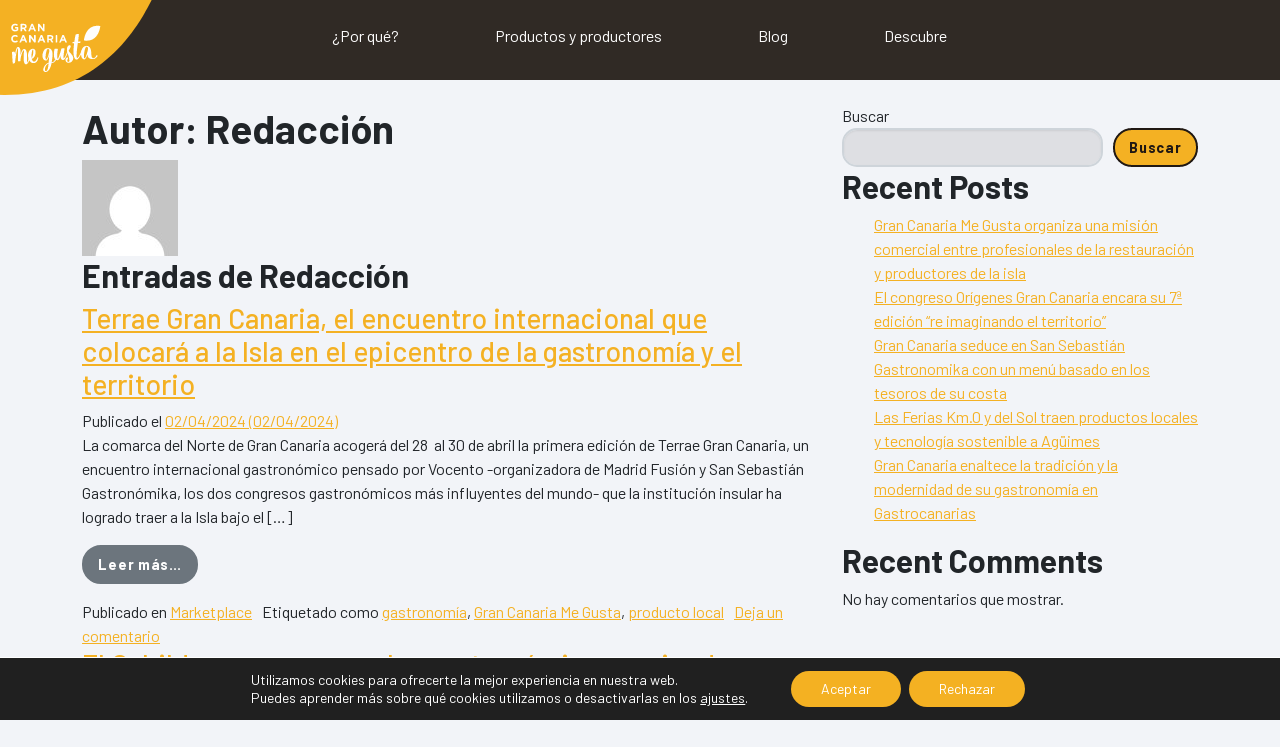

--- FILE ---
content_type: text/html; charset=UTF-8
request_url: https://cabildo.grancanariamegusta.com/blog/autor/redacciontourimedia-com/pagina/2/
body_size: 21619
content:
<!DOCTYPE html>
<html lang="es">

<head>
    <meta charset="UTF-8">
    <meta http-equiv="X-UA-Compatible" content="IE=edge">
    <meta name="viewport" content="width=device-width, initial-scale=1.0">
    <meta name='robots' content='index, follow, max-image-preview:large, max-snippet:-1, max-video-preview:-1' />

	<!-- This site is optimized with the Yoast SEO plugin v21.7 - https://yoast.com/wordpress/plugins/seo/ -->
	<title>Redacción, autor en GCMG - Página 2 de 4</title>
	<link rel="canonical" href="https://cabildo.grancanariamegusta.com/blog/autor/redacciontourimedia-com/pagina/2/" />
	<link rel="prev" href="https://cabildo.grancanariamegusta.com/blog/autor/redacciontourimedia-com/" />
	<link rel="next" href="https://cabildo.grancanariamegusta.com/blog/autor/redacciontourimedia-com/pagina/3/" />
	<meta property="og:locale" content="es_ES" />
	<meta property="og:type" content="profile" />
	<meta property="og:title" content="Redacción, autor en GCMG - Página 2 de 4" />
	<meta property="og:url" content="https://cabildo.grancanariamegusta.com/blog/autor/redacciontourimedia-com/" />
	<meta property="og:site_name" content="GCMG" />
	<meta property="og:image" content="https://secure.gravatar.com/avatar/0895510dfeadf7cf4525f36da0f1d6a17d73ce48fdc6b62ef65e071e4cfd3f2f?s=500&d=mm&r=g" />
	<meta name="twitter:card" content="summary_large_image" />
	<script type="application/ld+json" class="yoast-schema-graph">{"@context":"https://schema.org","@graph":[{"@type":"ProfilePage","@id":"https://cabildo.grancanariamegusta.com/blog/autor/redacciontourimedia-com/","url":"https://cabildo.grancanariamegusta.com/blog/autor/redacciontourimedia-com/pagina/2/","name":"Redacción, autor en GCMG - Página 2 de 4","isPartOf":{"@id":"https://cabildo.grancanariamegusta.com/#website"},"primaryImageOfPage":{"@id":"https://cabildo.grancanariamegusta.com/blog/autor/redacciontourimedia-com/pagina/2/#primaryimage"},"image":{"@id":"https://cabildo.grancanariamegusta.com/blog/autor/redacciontourimedia-com/pagina/2/#primaryimage"},"thumbnailUrl":"https://cabildo.grancanariamegusta.com/wp-content/uploads/240402_rdp_terrae_18_53627227408_o.jpg","breadcrumb":{"@id":"https://cabildo.grancanariamegusta.com/blog/autor/redacciontourimedia-com/pagina/2/#breadcrumb"},"inLanguage":"es","potentialAction":[{"@type":"ReadAction","target":["https://cabildo.grancanariamegusta.com/blog/autor/redacciontourimedia-com/pagina/2/"]}]},{"@type":"ImageObject","inLanguage":"es","@id":"https://cabildo.grancanariamegusta.com/blog/autor/redacciontourimedia-com/pagina/2/#primaryimage","url":"https://cabildo.grancanariamegusta.com/wp-content/uploads/240402_rdp_terrae_18_53627227408_o.jpg","contentUrl":"https://cabildo.grancanariamegusta.com/wp-content/uploads/240402_rdp_terrae_18_53627227408_o.jpg","width":2500,"height":1667},{"@type":"BreadcrumbList","@id":"https://cabildo.grancanariamegusta.com/blog/autor/redacciontourimedia-com/pagina/2/#breadcrumb","itemListElement":[{"@type":"ListItem","position":1,"name":"Portada","item":"https://cabildo.grancanariamegusta.com/"},{"@type":"ListItem","position":2,"name":"Archivo de Redacción"}]},{"@type":"WebSite","@id":"https://cabildo.grancanariamegusta.com/#website","url":"https://cabildo.grancanariamegusta.com/","name":"GCMG","description":"","publisher":{"@id":"https://cabildo.grancanariamegusta.com/#organization"},"potentialAction":[{"@type":"SearchAction","target":{"@type":"EntryPoint","urlTemplate":"https://cabildo.grancanariamegusta.com/?s={search_term_string}"},"query-input":"required name=search_term_string"}],"inLanguage":"es"},{"@type":"Organization","@id":"https://cabildo.grancanariamegusta.com/#organization","name":"GCMG","url":"https://cabildo.grancanariamegusta.com/","logo":{"@type":"ImageObject","inLanguage":"es","@id":"https://cabildo.grancanariamegusta.com/#/schema/logo/image/","url":"https://cabildo.grancanariamegusta.com/wp-content/uploads/cropped-gcmg.png","contentUrl":"https://cabildo.grancanariamegusta.com/wp-content/uploads/cropped-gcmg.png","width":306,"height":170,"caption":"GCMG"},"image":{"@id":"https://cabildo.grancanariamegusta.com/#/schema/logo/image/"}},{"@type":"Person","@id":"https://cabildo.grancanariamegusta.com/#/schema/person/8153097c1daa12774d4d2fa7d597c8fb","name":"Redacción","image":{"@type":"ImageObject","inLanguage":"es","@id":"https://cabildo.grancanariamegusta.com/#/schema/person/image/","url":"https://secure.gravatar.com/avatar/0895510dfeadf7cf4525f36da0f1d6a17d73ce48fdc6b62ef65e071e4cfd3f2f?s=96&d=mm&r=g","contentUrl":"https://secure.gravatar.com/avatar/0895510dfeadf7cf4525f36da0f1d6a17d73ce48fdc6b62ef65e071e4cfd3f2f?s=96&d=mm&r=g","caption":"Redacción"},"mainEntityOfPage":{"@id":"https://cabildo.grancanariamegusta.com/blog/autor/redacciontourimedia-com/"}}]}</script>
	<!-- / Yoast SEO plugin. -->


<link rel='dns-prefetch' href='//code.jquery.com' />
<link rel="alternate" type="application/rss+xml" title="GCMG &raquo; Feed" href="https://cabildo.grancanariamegusta.com/feed/" />
<link rel="alternate" type="application/rss+xml" title="GCMG &raquo; Feed de los comentarios" href="https://cabildo.grancanariamegusta.com/comentarios/feed/" />
<link rel="alternate" type="application/rss+xml" title="GCMG &raquo; Feed de entradas de Redacción" href="https://cabildo.grancanariamegusta.com/blog/autor/redacciontourimedia-com/feed/" />
<style id='wp-img-auto-sizes-contain-inline-css'>
img:is([sizes=auto i],[sizes^="auto," i]){contain-intrinsic-size:3000px 1500px}
/*# sourceURL=wp-img-auto-sizes-contain-inline-css */
</style>
<style id='wp-emoji-styles-inline-css'>

	img.wp-smiley, img.emoji {
		display: inline !important;
		border: none !important;
		box-shadow: none !important;
		height: 1em !important;
		width: 1em !important;
		margin: 0 0.07em !important;
		vertical-align: -0.1em !important;
		background: none !important;
		padding: 0 !important;
	}
/*# sourceURL=wp-emoji-styles-inline-css */
</style>
<style id='wp-block-library-inline-css'>
:root{--wp-block-synced-color:#7a00df;--wp-block-synced-color--rgb:122,0,223;--wp-bound-block-color:var(--wp-block-synced-color);--wp-editor-canvas-background:#ddd;--wp-admin-theme-color:#007cba;--wp-admin-theme-color--rgb:0,124,186;--wp-admin-theme-color-darker-10:#006ba1;--wp-admin-theme-color-darker-10--rgb:0,107,160.5;--wp-admin-theme-color-darker-20:#005a87;--wp-admin-theme-color-darker-20--rgb:0,90,135;--wp-admin-border-width-focus:2px}@media (min-resolution:192dpi){:root{--wp-admin-border-width-focus:1.5px}}.wp-element-button{cursor:pointer}:root .has-very-light-gray-background-color{background-color:#eee}:root .has-very-dark-gray-background-color{background-color:#313131}:root .has-very-light-gray-color{color:#eee}:root .has-very-dark-gray-color{color:#313131}:root .has-vivid-green-cyan-to-vivid-cyan-blue-gradient-background{background:linear-gradient(135deg,#00d084,#0693e3)}:root .has-purple-crush-gradient-background{background:linear-gradient(135deg,#34e2e4,#4721fb 50%,#ab1dfe)}:root .has-hazy-dawn-gradient-background{background:linear-gradient(135deg,#faaca8,#dad0ec)}:root .has-subdued-olive-gradient-background{background:linear-gradient(135deg,#fafae1,#67a671)}:root .has-atomic-cream-gradient-background{background:linear-gradient(135deg,#fdd79a,#004a59)}:root .has-nightshade-gradient-background{background:linear-gradient(135deg,#330968,#31cdcf)}:root .has-midnight-gradient-background{background:linear-gradient(135deg,#020381,#2874fc)}:root{--wp--preset--font-size--normal:16px;--wp--preset--font-size--huge:42px}.has-regular-font-size{font-size:1em}.has-larger-font-size{font-size:2.625em}.has-normal-font-size{font-size:var(--wp--preset--font-size--normal)}.has-huge-font-size{font-size:var(--wp--preset--font-size--huge)}.has-text-align-center{text-align:center}.has-text-align-left{text-align:left}.has-text-align-right{text-align:right}.has-fit-text{white-space:nowrap!important}#end-resizable-editor-section{display:none}.aligncenter{clear:both}.items-justified-left{justify-content:flex-start}.items-justified-center{justify-content:center}.items-justified-right{justify-content:flex-end}.items-justified-space-between{justify-content:space-between}.screen-reader-text{border:0;clip-path:inset(50%);height:1px;margin:-1px;overflow:hidden;padding:0;position:absolute;width:1px;word-wrap:normal!important}.screen-reader-text:focus{background-color:#ddd;clip-path:none;color:#444;display:block;font-size:1em;height:auto;left:5px;line-height:normal;padding:15px 23px 14px;text-decoration:none;top:5px;width:auto;z-index:100000}html :where(.has-border-color){border-style:solid}html :where([style*=border-top-color]){border-top-style:solid}html :where([style*=border-right-color]){border-right-style:solid}html :where([style*=border-bottom-color]){border-bottom-style:solid}html :where([style*=border-left-color]){border-left-style:solid}html :where([style*=border-width]){border-style:solid}html :where([style*=border-top-width]){border-top-style:solid}html :where([style*=border-right-width]){border-right-style:solid}html :where([style*=border-bottom-width]){border-bottom-style:solid}html :where([style*=border-left-width]){border-left-style:solid}html :where(img[class*=wp-image-]){height:auto;max-width:100%}:where(figure){margin:0 0 1em}html :where(.is-position-sticky){--wp-admin--admin-bar--position-offset:var(--wp-admin--admin-bar--height,0px)}@media screen and (max-width:600px){html :where(.is-position-sticky){--wp-admin--admin-bar--position-offset:0px}}

/*# sourceURL=wp-block-library-inline-css */
</style><style id='wp-block-heading-inline-css'>
h1:where(.wp-block-heading).has-background,h2:where(.wp-block-heading).has-background,h3:where(.wp-block-heading).has-background,h4:where(.wp-block-heading).has-background,h5:where(.wp-block-heading).has-background,h6:where(.wp-block-heading).has-background{padding:1.25em 2.375em}h1.has-text-align-left[style*=writing-mode]:where([style*=vertical-lr]),h1.has-text-align-right[style*=writing-mode]:where([style*=vertical-rl]),h2.has-text-align-left[style*=writing-mode]:where([style*=vertical-lr]),h2.has-text-align-right[style*=writing-mode]:where([style*=vertical-rl]),h3.has-text-align-left[style*=writing-mode]:where([style*=vertical-lr]),h3.has-text-align-right[style*=writing-mode]:where([style*=vertical-rl]),h4.has-text-align-left[style*=writing-mode]:where([style*=vertical-lr]),h4.has-text-align-right[style*=writing-mode]:where([style*=vertical-rl]),h5.has-text-align-left[style*=writing-mode]:where([style*=vertical-lr]),h5.has-text-align-right[style*=writing-mode]:where([style*=vertical-rl]),h6.has-text-align-left[style*=writing-mode]:where([style*=vertical-lr]),h6.has-text-align-right[style*=writing-mode]:where([style*=vertical-rl]){rotate:180deg}
/*# sourceURL=https://cabildo.grancanariamegusta.com/wp-includes/blocks/heading/style.min.css */
</style>
<style id='wp-block-latest-comments-inline-css'>
ol.wp-block-latest-comments{box-sizing:border-box;margin-left:0}:where(.wp-block-latest-comments:not([style*=line-height] .wp-block-latest-comments__comment)){line-height:1.1}:where(.wp-block-latest-comments:not([style*=line-height] .wp-block-latest-comments__comment-excerpt p)){line-height:1.8}.has-dates :where(.wp-block-latest-comments:not([style*=line-height])),.has-excerpts :where(.wp-block-latest-comments:not([style*=line-height])){line-height:1.5}.wp-block-latest-comments .wp-block-latest-comments{padding-left:0}.wp-block-latest-comments__comment{list-style:none;margin-bottom:1em}.has-avatars .wp-block-latest-comments__comment{list-style:none;min-height:2.25em}.has-avatars .wp-block-latest-comments__comment .wp-block-latest-comments__comment-excerpt,.has-avatars .wp-block-latest-comments__comment .wp-block-latest-comments__comment-meta{margin-left:3.25em}.wp-block-latest-comments__comment-excerpt p{font-size:.875em;margin:.36em 0 1.4em}.wp-block-latest-comments__comment-date{display:block;font-size:.75em}.wp-block-latest-comments .avatar,.wp-block-latest-comments__comment-avatar{border-radius:1.5em;display:block;float:left;height:2.5em;margin-right:.75em;width:2.5em}.wp-block-latest-comments[class*=-font-size] a,.wp-block-latest-comments[style*=font-size] a{font-size:inherit}
/*# sourceURL=https://cabildo.grancanariamegusta.com/wp-includes/blocks/latest-comments/style.min.css */
</style>
<style id='wp-block-latest-posts-inline-css'>
.wp-block-latest-posts{box-sizing:border-box}.wp-block-latest-posts.alignleft{margin-right:2em}.wp-block-latest-posts.alignright{margin-left:2em}.wp-block-latest-posts.wp-block-latest-posts__list{list-style:none}.wp-block-latest-posts.wp-block-latest-posts__list li{clear:both;overflow-wrap:break-word}.wp-block-latest-posts.is-grid{display:flex;flex-wrap:wrap}.wp-block-latest-posts.is-grid li{margin:0 1.25em 1.25em 0;width:100%}@media (min-width:600px){.wp-block-latest-posts.columns-2 li{width:calc(50% - .625em)}.wp-block-latest-posts.columns-2 li:nth-child(2n){margin-right:0}.wp-block-latest-posts.columns-3 li{width:calc(33.33333% - .83333em)}.wp-block-latest-posts.columns-3 li:nth-child(3n){margin-right:0}.wp-block-latest-posts.columns-4 li{width:calc(25% - .9375em)}.wp-block-latest-posts.columns-4 li:nth-child(4n){margin-right:0}.wp-block-latest-posts.columns-5 li{width:calc(20% - 1em)}.wp-block-latest-posts.columns-5 li:nth-child(5n){margin-right:0}.wp-block-latest-posts.columns-6 li{width:calc(16.66667% - 1.04167em)}.wp-block-latest-posts.columns-6 li:nth-child(6n){margin-right:0}}:root :where(.wp-block-latest-posts.is-grid){padding:0}:root :where(.wp-block-latest-posts.wp-block-latest-posts__list){padding-left:0}.wp-block-latest-posts__post-author,.wp-block-latest-posts__post-date{display:block;font-size:.8125em}.wp-block-latest-posts__post-excerpt,.wp-block-latest-posts__post-full-content{margin-bottom:1em;margin-top:.5em}.wp-block-latest-posts__featured-image a{display:inline-block}.wp-block-latest-posts__featured-image img{height:auto;max-width:100%;width:auto}.wp-block-latest-posts__featured-image.alignleft{float:left;margin-right:1em}.wp-block-latest-posts__featured-image.alignright{float:right;margin-left:1em}.wp-block-latest-posts__featured-image.aligncenter{margin-bottom:1em;text-align:center}
/*# sourceURL=https://cabildo.grancanariamegusta.com/wp-includes/blocks/latest-posts/style.min.css */
</style>
<style id='wp-block-search-inline-css'>
.wp-block-search__button{margin-left:10px;word-break:normal}.wp-block-search__button.has-icon{line-height:0}.wp-block-search__button svg{height:1.25em;min-height:24px;min-width:24px;width:1.25em;fill:currentColor;vertical-align:text-bottom}:where(.wp-block-search__button){border:1px solid #ccc;padding:6px 10px}.wp-block-search__inside-wrapper{display:flex;flex:auto;flex-wrap:nowrap;max-width:100%}.wp-block-search__label{width:100%}.wp-block-search.wp-block-search__button-only .wp-block-search__button{box-sizing:border-box;display:flex;flex-shrink:0;justify-content:center;margin-left:0;max-width:100%}.wp-block-search.wp-block-search__button-only .wp-block-search__inside-wrapper{min-width:0!important;transition-property:width}.wp-block-search.wp-block-search__button-only .wp-block-search__input{flex-basis:100%;transition-duration:.3s}.wp-block-search.wp-block-search__button-only.wp-block-search__searchfield-hidden,.wp-block-search.wp-block-search__button-only.wp-block-search__searchfield-hidden .wp-block-search__inside-wrapper{overflow:hidden}.wp-block-search.wp-block-search__button-only.wp-block-search__searchfield-hidden .wp-block-search__input{border-left-width:0!important;border-right-width:0!important;flex-basis:0;flex-grow:0;margin:0;min-width:0!important;padding-left:0!important;padding-right:0!important;width:0!important}:where(.wp-block-search__input){appearance:none;border:1px solid #949494;flex-grow:1;font-family:inherit;font-size:inherit;font-style:inherit;font-weight:inherit;letter-spacing:inherit;line-height:inherit;margin-left:0;margin-right:0;min-width:3rem;padding:8px;text-decoration:unset!important;text-transform:inherit}:where(.wp-block-search__button-inside .wp-block-search__inside-wrapper){background-color:#fff;border:1px solid #949494;box-sizing:border-box;padding:4px}:where(.wp-block-search__button-inside .wp-block-search__inside-wrapper) .wp-block-search__input{border:none;border-radius:0;padding:0 4px}:where(.wp-block-search__button-inside .wp-block-search__inside-wrapper) .wp-block-search__input:focus{outline:none}:where(.wp-block-search__button-inside .wp-block-search__inside-wrapper) :where(.wp-block-search__button){padding:4px 8px}.wp-block-search.aligncenter .wp-block-search__inside-wrapper{margin:auto}.wp-block[data-align=right] .wp-block-search.wp-block-search__button-only .wp-block-search__inside-wrapper{float:right}
/*# sourceURL=https://cabildo.grancanariamegusta.com/wp-includes/blocks/search/style.min.css */
</style>
<style id='wp-block-columns-inline-css'>
.wp-block-columns{box-sizing:border-box;display:flex;flex-wrap:wrap!important}@media (min-width:782px){.wp-block-columns{flex-wrap:nowrap!important}}.wp-block-columns{align-items:normal!important}.wp-block-columns.are-vertically-aligned-top{align-items:flex-start}.wp-block-columns.are-vertically-aligned-center{align-items:center}.wp-block-columns.are-vertically-aligned-bottom{align-items:flex-end}@media (max-width:781px){.wp-block-columns:not(.is-not-stacked-on-mobile)>.wp-block-column{flex-basis:100%!important}}@media (min-width:782px){.wp-block-columns:not(.is-not-stacked-on-mobile)>.wp-block-column{flex-basis:0;flex-grow:1}.wp-block-columns:not(.is-not-stacked-on-mobile)>.wp-block-column[style*=flex-basis]{flex-grow:0}}.wp-block-columns.is-not-stacked-on-mobile{flex-wrap:nowrap!important}.wp-block-columns.is-not-stacked-on-mobile>.wp-block-column{flex-basis:0;flex-grow:1}.wp-block-columns.is-not-stacked-on-mobile>.wp-block-column[style*=flex-basis]{flex-grow:0}:where(.wp-block-columns){margin-bottom:1.75em}:where(.wp-block-columns.has-background){padding:1.25em 2.375em}.wp-block-column{flex-grow:1;min-width:0;overflow-wrap:break-word;word-break:break-word}.wp-block-column.is-vertically-aligned-top{align-self:flex-start}.wp-block-column.is-vertically-aligned-center{align-self:center}.wp-block-column.is-vertically-aligned-bottom{align-self:flex-end}.wp-block-column.is-vertically-aligned-stretch{align-self:stretch}.wp-block-column.is-vertically-aligned-bottom,.wp-block-column.is-vertically-aligned-center,.wp-block-column.is-vertically-aligned-top{width:100%}
/*# sourceURL=https://cabildo.grancanariamegusta.com/wp-includes/blocks/columns/style.min.css */
</style>
<style id='wp-block-group-inline-css'>
.wp-block-group{box-sizing:border-box}:where(.wp-block-group.wp-block-group-is-layout-constrained){position:relative}
/*# sourceURL=https://cabildo.grancanariamegusta.com/wp-includes/blocks/group/style.min.css */
</style>
<style id='wp-block-paragraph-inline-css'>
.is-small-text{font-size:.875em}.is-regular-text{font-size:1em}.is-large-text{font-size:2.25em}.is-larger-text{font-size:3em}.has-drop-cap:not(:focus):first-letter{float:left;font-size:8.4em;font-style:normal;font-weight:100;line-height:.68;margin:.05em .1em 0 0;text-transform:uppercase}body.rtl .has-drop-cap:not(:focus):first-letter{float:none;margin-left:.1em}p.has-drop-cap.has-background{overflow:hidden}:root :where(p.has-background){padding:1.25em 2.375em}:where(p.has-text-color:not(.has-link-color)) a{color:inherit}p.has-text-align-left[style*="writing-mode:vertical-lr"],p.has-text-align-right[style*="writing-mode:vertical-rl"]{rotate:180deg}
/*# sourceURL=https://cabildo.grancanariamegusta.com/wp-includes/blocks/paragraph/style.min.css */
</style>
<style id='global-styles-inline-css'>
:root{--wp--preset--aspect-ratio--square: 1;--wp--preset--aspect-ratio--4-3: 4/3;--wp--preset--aspect-ratio--3-4: 3/4;--wp--preset--aspect-ratio--3-2: 3/2;--wp--preset--aspect-ratio--2-3: 2/3;--wp--preset--aspect-ratio--16-9: 16/9;--wp--preset--aspect-ratio--9-16: 9/16;--wp--preset--color--black: #000000;--wp--preset--color--cyan-bluish-gray: #abb8c3;--wp--preset--color--white: #FEFEFE;--wp--preset--color--pale-pink: #f78da7;--wp--preset--color--vivid-red: #cf2e2e;--wp--preset--color--luminous-vivid-orange: #ff6900;--wp--preset--color--luminous-vivid-amber: #fcb900;--wp--preset--color--light-green-cyan: #7bdcb5;--wp--preset--color--vivid-green-cyan: #00d084;--wp--preset--color--pale-cyan-blue: #8ed1fc;--wp--preset--color--vivid-cyan-blue: #0693e3;--wp--preset--color--vivid-purple: #9b51e0;--wp--preset--color--blue: #0d6efd;--wp--preset--color--indigo: #6610f2;--wp--preset--color--purple: #6f42c1;--wp--preset--color--pink: #d63384;--wp--preset--color--red: #dc3545;--wp--preset--color--orange: #F4B123;--wp--preset--color--yellow: #ffc107;--wp--preset--color--green: #198754;--wp--preset--color--teal: #20c997;--wp--preset--color--cyan: #0dcaf0;--wp--preset--color--gray: #8B8B8B;--wp--preset--color--gray-dark: #343a40;--wp--preset--gradient--vivid-cyan-blue-to-vivid-purple: linear-gradient(135deg,rgb(6,147,227) 0%,rgb(155,81,224) 100%);--wp--preset--gradient--light-green-cyan-to-vivid-green-cyan: linear-gradient(135deg,rgb(122,220,180) 0%,rgb(0,208,130) 100%);--wp--preset--gradient--luminous-vivid-amber-to-luminous-vivid-orange: linear-gradient(135deg,rgb(252,185,0) 0%,rgb(255,105,0) 100%);--wp--preset--gradient--luminous-vivid-orange-to-vivid-red: linear-gradient(135deg,rgb(255,105,0) 0%,rgb(207,46,46) 100%);--wp--preset--gradient--very-light-gray-to-cyan-bluish-gray: linear-gradient(135deg,rgb(238,238,238) 0%,rgb(169,184,195) 100%);--wp--preset--gradient--cool-to-warm-spectrum: linear-gradient(135deg,rgb(74,234,220) 0%,rgb(151,120,209) 20%,rgb(207,42,186) 40%,rgb(238,44,130) 60%,rgb(251,105,98) 80%,rgb(254,248,76) 100%);--wp--preset--gradient--blush-light-purple: linear-gradient(135deg,rgb(255,206,236) 0%,rgb(152,150,240) 100%);--wp--preset--gradient--blush-bordeaux: linear-gradient(135deg,rgb(254,205,165) 0%,rgb(254,45,45) 50%,rgb(107,0,62) 100%);--wp--preset--gradient--luminous-dusk: linear-gradient(135deg,rgb(255,203,112) 0%,rgb(199,81,192) 50%,rgb(65,88,208) 100%);--wp--preset--gradient--pale-ocean: linear-gradient(135deg,rgb(255,245,203) 0%,rgb(182,227,212) 50%,rgb(51,167,181) 100%);--wp--preset--gradient--electric-grass: linear-gradient(135deg,rgb(202,248,128) 0%,rgb(113,206,126) 100%);--wp--preset--gradient--midnight: linear-gradient(135deg,rgb(2,3,129) 0%,rgb(40,116,252) 100%);--wp--preset--font-size--small: 13px;--wp--preset--font-size--medium: 20px;--wp--preset--font-size--large: 36px;--wp--preset--font-size--x-large: 42px;--wp--preset--spacing--20: 0.44rem;--wp--preset--spacing--30: 0.67rem;--wp--preset--spacing--40: 1rem;--wp--preset--spacing--50: 1.5rem;--wp--preset--spacing--60: 2.25rem;--wp--preset--spacing--70: 3.38rem;--wp--preset--spacing--80: 5.06rem;--wp--preset--shadow--natural: 6px 6px 9px rgba(0, 0, 0, 0.2);--wp--preset--shadow--deep: 12px 12px 50px rgba(0, 0, 0, 0.4);--wp--preset--shadow--sharp: 6px 6px 0px rgba(0, 0, 0, 0.2);--wp--preset--shadow--outlined: 6px 6px 0px -3px rgb(255, 255, 255), 6px 6px rgb(0, 0, 0);--wp--preset--shadow--crisp: 6px 6px 0px rgb(0, 0, 0);}:where(.is-layout-flex){gap: 0.5em;}:where(.is-layout-grid){gap: 0.5em;}body .is-layout-flex{display: flex;}.is-layout-flex{flex-wrap: wrap;align-items: center;}.is-layout-flex > :is(*, div){margin: 0;}body .is-layout-grid{display: grid;}.is-layout-grid > :is(*, div){margin: 0;}:where(.wp-block-columns.is-layout-flex){gap: 2em;}:where(.wp-block-columns.is-layout-grid){gap: 2em;}:where(.wp-block-post-template.is-layout-flex){gap: 1.25em;}:where(.wp-block-post-template.is-layout-grid){gap: 1.25em;}.has-black-color{color: var(--wp--preset--color--black) !important;}.has-cyan-bluish-gray-color{color: var(--wp--preset--color--cyan-bluish-gray) !important;}.has-white-color{color: var(--wp--preset--color--white) !important;}.has-pale-pink-color{color: var(--wp--preset--color--pale-pink) !important;}.has-vivid-red-color{color: var(--wp--preset--color--vivid-red) !important;}.has-luminous-vivid-orange-color{color: var(--wp--preset--color--luminous-vivid-orange) !important;}.has-luminous-vivid-amber-color{color: var(--wp--preset--color--luminous-vivid-amber) !important;}.has-light-green-cyan-color{color: var(--wp--preset--color--light-green-cyan) !important;}.has-vivid-green-cyan-color{color: var(--wp--preset--color--vivid-green-cyan) !important;}.has-pale-cyan-blue-color{color: var(--wp--preset--color--pale-cyan-blue) !important;}.has-vivid-cyan-blue-color{color: var(--wp--preset--color--vivid-cyan-blue) !important;}.has-vivid-purple-color{color: var(--wp--preset--color--vivid-purple) !important;}.has-black-background-color{background-color: var(--wp--preset--color--black) !important;}.has-cyan-bluish-gray-background-color{background-color: var(--wp--preset--color--cyan-bluish-gray) !important;}.has-white-background-color{background-color: var(--wp--preset--color--white) !important;}.has-pale-pink-background-color{background-color: var(--wp--preset--color--pale-pink) !important;}.has-vivid-red-background-color{background-color: var(--wp--preset--color--vivid-red) !important;}.has-luminous-vivid-orange-background-color{background-color: var(--wp--preset--color--luminous-vivid-orange) !important;}.has-luminous-vivid-amber-background-color{background-color: var(--wp--preset--color--luminous-vivid-amber) !important;}.has-light-green-cyan-background-color{background-color: var(--wp--preset--color--light-green-cyan) !important;}.has-vivid-green-cyan-background-color{background-color: var(--wp--preset--color--vivid-green-cyan) !important;}.has-pale-cyan-blue-background-color{background-color: var(--wp--preset--color--pale-cyan-blue) !important;}.has-vivid-cyan-blue-background-color{background-color: var(--wp--preset--color--vivid-cyan-blue) !important;}.has-vivid-purple-background-color{background-color: var(--wp--preset--color--vivid-purple) !important;}.has-black-border-color{border-color: var(--wp--preset--color--black) !important;}.has-cyan-bluish-gray-border-color{border-color: var(--wp--preset--color--cyan-bluish-gray) !important;}.has-white-border-color{border-color: var(--wp--preset--color--white) !important;}.has-pale-pink-border-color{border-color: var(--wp--preset--color--pale-pink) !important;}.has-vivid-red-border-color{border-color: var(--wp--preset--color--vivid-red) !important;}.has-luminous-vivid-orange-border-color{border-color: var(--wp--preset--color--luminous-vivid-orange) !important;}.has-luminous-vivid-amber-border-color{border-color: var(--wp--preset--color--luminous-vivid-amber) !important;}.has-light-green-cyan-border-color{border-color: var(--wp--preset--color--light-green-cyan) !important;}.has-vivid-green-cyan-border-color{border-color: var(--wp--preset--color--vivid-green-cyan) !important;}.has-pale-cyan-blue-border-color{border-color: var(--wp--preset--color--pale-cyan-blue) !important;}.has-vivid-cyan-blue-border-color{border-color: var(--wp--preset--color--vivid-cyan-blue) !important;}.has-vivid-purple-border-color{border-color: var(--wp--preset--color--vivid-purple) !important;}.has-vivid-cyan-blue-to-vivid-purple-gradient-background{background: var(--wp--preset--gradient--vivid-cyan-blue-to-vivid-purple) !important;}.has-light-green-cyan-to-vivid-green-cyan-gradient-background{background: var(--wp--preset--gradient--light-green-cyan-to-vivid-green-cyan) !important;}.has-luminous-vivid-amber-to-luminous-vivid-orange-gradient-background{background: var(--wp--preset--gradient--luminous-vivid-amber-to-luminous-vivid-orange) !important;}.has-luminous-vivid-orange-to-vivid-red-gradient-background{background: var(--wp--preset--gradient--luminous-vivid-orange-to-vivid-red) !important;}.has-very-light-gray-to-cyan-bluish-gray-gradient-background{background: var(--wp--preset--gradient--very-light-gray-to-cyan-bluish-gray) !important;}.has-cool-to-warm-spectrum-gradient-background{background: var(--wp--preset--gradient--cool-to-warm-spectrum) !important;}.has-blush-light-purple-gradient-background{background: var(--wp--preset--gradient--blush-light-purple) !important;}.has-blush-bordeaux-gradient-background{background: var(--wp--preset--gradient--blush-bordeaux) !important;}.has-luminous-dusk-gradient-background{background: var(--wp--preset--gradient--luminous-dusk) !important;}.has-pale-ocean-gradient-background{background: var(--wp--preset--gradient--pale-ocean) !important;}.has-electric-grass-gradient-background{background: var(--wp--preset--gradient--electric-grass) !important;}.has-midnight-gradient-background{background: var(--wp--preset--gradient--midnight) !important;}.has-small-font-size{font-size: var(--wp--preset--font-size--small) !important;}.has-medium-font-size{font-size: var(--wp--preset--font-size--medium) !important;}.has-large-font-size{font-size: var(--wp--preset--font-size--large) !important;}.has-x-large-font-size{font-size: var(--wp--preset--font-size--x-large) !important;}
:where(.wp-block-columns.is-layout-flex){gap: 2em;}:where(.wp-block-columns.is-layout-grid){gap: 2em;}
/*# sourceURL=global-styles-inline-css */
</style>
<style id='core-block-supports-inline-css'>
.wp-container-core-columns-is-layout-9d6595d7{flex-wrap:nowrap;}
/*# sourceURL=core-block-supports-inline-css */
</style>

<style id='classic-theme-styles-inline-css'>
/*! This file is auto-generated */
.wp-block-button__link{color:#fff;background-color:#32373c;border-radius:9999px;box-shadow:none;text-decoration:none;padding:calc(.667em + 2px) calc(1.333em + 2px);font-size:1.125em}.wp-block-file__button{background:#32373c;color:#fff;text-decoration:none}
/*# sourceURL=/wp-includes/css/classic-themes.min.css */
</style>
<link rel='stylesheet' id='child-understrap-styles-css' href='https://cabildo.grancanariamegusta.com/wp-content/themes/understrap-child/css/child-theme.min.css?ver=1.1.0' media='all' />
<link rel='stylesheet' id='lity-styles-css' href='https://cabildo.grancanariamegusta.com/wp-content/themes/understrap-child/node_modules/lity/dist/lity.min.css?ver=1.1.0' media='all' />
<link rel='stylesheet' id='owl-styles-css' href='https://cabildo.grancanariamegusta.com/wp-content/themes/understrap-child/node_modules/owl.carousel/dist/assets/owl.carousel.min.css?ver=1.1.0' media='all' />
<link rel='stylesheet' id='moove_gdpr_frontend-css' href='https://cabildo.grancanariamegusta.com/wp-content/plugins/gdpr-cookie-compliance/dist/styles/gdpr-main-nf.css?ver=4.12.8' media='all' />
<style id='moove_gdpr_frontend-inline-css'>
				#moove_gdpr_cookie_modal .moove-gdpr-modal-content .moove-gdpr-tab-main h3.tab-title, 
				#moove_gdpr_cookie_modal .moove-gdpr-modal-content .moove-gdpr-tab-main span.tab-title,
				#moove_gdpr_cookie_modal .moove-gdpr-modal-content .moove-gdpr-modal-left-content #moove-gdpr-menu li a, 
				#moove_gdpr_cookie_modal .moove-gdpr-modal-content .moove-gdpr-modal-left-content #moove-gdpr-menu li button,
				#moove_gdpr_cookie_modal .moove-gdpr-modal-content .moove-gdpr-modal-left-content .moove-gdpr-branding-cnt a,
				#moove_gdpr_cookie_modal .moove-gdpr-modal-content .moove-gdpr-modal-footer-content .moove-gdpr-button-holder a.mgbutton, 
				#moove_gdpr_cookie_modal .moove-gdpr-modal-content .moove-gdpr-modal-footer-content .moove-gdpr-button-holder button.mgbutton,
				#moove_gdpr_cookie_modal .cookie-switch .cookie-slider:after, 
				#moove_gdpr_cookie_modal .cookie-switch .slider:after, 
				#moove_gdpr_cookie_modal .switch .cookie-slider:after, 
				#moove_gdpr_cookie_modal .switch .slider:after,
				#moove_gdpr_cookie_info_bar .moove-gdpr-info-bar-container .moove-gdpr-info-bar-content p, 
				#moove_gdpr_cookie_info_bar .moove-gdpr-info-bar-container .moove-gdpr-info-bar-content p a,
				#moove_gdpr_cookie_info_bar .moove-gdpr-info-bar-container .moove-gdpr-info-bar-content a.mgbutton, 
				#moove_gdpr_cookie_info_bar .moove-gdpr-info-bar-container .moove-gdpr-info-bar-content button.mgbutton,
				#moove_gdpr_cookie_modal .moove-gdpr-modal-content .moove-gdpr-tab-main .moove-gdpr-tab-main-content h1, 
				#moove_gdpr_cookie_modal .moove-gdpr-modal-content .moove-gdpr-tab-main .moove-gdpr-tab-main-content h2, 
				#moove_gdpr_cookie_modal .moove-gdpr-modal-content .moove-gdpr-tab-main .moove-gdpr-tab-main-content h3, 
				#moove_gdpr_cookie_modal .moove-gdpr-modal-content .moove-gdpr-tab-main .moove-gdpr-tab-main-content h4, 
				#moove_gdpr_cookie_modal .moove-gdpr-modal-content .moove-gdpr-tab-main .moove-gdpr-tab-main-content h5, 
				#moove_gdpr_cookie_modal .moove-gdpr-modal-content .moove-gdpr-tab-main .moove-gdpr-tab-main-content h6,
				#moove_gdpr_cookie_modal .moove-gdpr-modal-content.moove_gdpr_modal_theme_v2 .moove-gdpr-modal-title .tab-title,
				#moove_gdpr_cookie_modal .moove-gdpr-modal-content.moove_gdpr_modal_theme_v2 .moove-gdpr-tab-main h3.tab-title, 
				#moove_gdpr_cookie_modal .moove-gdpr-modal-content.moove_gdpr_modal_theme_v2 .moove-gdpr-tab-main span.tab-title,
				#moove_gdpr_cookie_modal .moove-gdpr-modal-content.moove_gdpr_modal_theme_v2 .moove-gdpr-branding-cnt a {
				 	font-weight: inherit				}
			#moove_gdpr_cookie_modal,#moove_gdpr_cookie_info_bar,.gdpr_cookie_settings_shortcode_content{font-family:inherit}#moove_gdpr_save_popup_settings_button{background-color:#373737;color:#fff}#moove_gdpr_save_popup_settings_button:hover{background-color:#000}#moove_gdpr_cookie_info_bar .moove-gdpr-info-bar-container .moove-gdpr-info-bar-content a.mgbutton,#moove_gdpr_cookie_info_bar .moove-gdpr-info-bar-container .moove-gdpr-info-bar-content button.mgbutton{background-color:#f4b122}#moove_gdpr_cookie_modal .moove-gdpr-modal-content .moove-gdpr-modal-footer-content .moove-gdpr-button-holder a.mgbutton,#moove_gdpr_cookie_modal .moove-gdpr-modal-content .moove-gdpr-modal-footer-content .moove-gdpr-button-holder button.mgbutton,.gdpr_cookie_settings_shortcode_content .gdpr-shr-button.button-green{background-color:#f4b122;border-color:#f4b122}#moove_gdpr_cookie_modal .moove-gdpr-modal-content .moove-gdpr-modal-footer-content .moove-gdpr-button-holder a.mgbutton:hover,#moove_gdpr_cookie_modal .moove-gdpr-modal-content .moove-gdpr-modal-footer-content .moove-gdpr-button-holder button.mgbutton:hover,.gdpr_cookie_settings_shortcode_content .gdpr-shr-button.button-green:hover{background-color:#fff;color:#f4b122}#moove_gdpr_cookie_modal .moove-gdpr-modal-content .moove-gdpr-modal-close i,#moove_gdpr_cookie_modal .moove-gdpr-modal-content .moove-gdpr-modal-close span.gdpr-icon{background-color:#f4b122;border:1px solid #f4b122}#moove_gdpr_cookie_info_bar span.change-settings-button.focus-g,#moove_gdpr_cookie_info_bar span.change-settings-button:focus,#moove_gdpr_cookie_info_bar button.change-settings-button.focus-g,#moove_gdpr_cookie_info_bar button.change-settings-button:focus{-webkit-box-shadow:0 0 1px 3px #f4b122;-moz-box-shadow:0 0 1px 3px #f4b122;box-shadow:0 0 1px 3px #f4b122}#moove_gdpr_cookie_modal .moove-gdpr-modal-content .moove-gdpr-modal-close i:hover,#moove_gdpr_cookie_modal .moove-gdpr-modal-content .moove-gdpr-modal-close span.gdpr-icon:hover,#moove_gdpr_cookie_info_bar span[data-href]>u.change-settings-button{color:#f4b122}#moove_gdpr_cookie_modal .moove-gdpr-modal-content .moove-gdpr-modal-left-content #moove-gdpr-menu li.menu-item-selected a span.gdpr-icon,#moove_gdpr_cookie_modal .moove-gdpr-modal-content .moove-gdpr-modal-left-content #moove-gdpr-menu li.menu-item-selected button span.gdpr-icon{color:inherit}#moove_gdpr_cookie_modal .moove-gdpr-modal-content .moove-gdpr-modal-left-content #moove-gdpr-menu li a span.gdpr-icon,#moove_gdpr_cookie_modal .moove-gdpr-modal-content .moove-gdpr-modal-left-content #moove-gdpr-menu li button span.gdpr-icon{color:inherit}#moove_gdpr_cookie_modal .gdpr-acc-link{line-height:0;font-size:0;color:transparent;position:absolute}#moove_gdpr_cookie_modal .moove-gdpr-modal-content .moove-gdpr-modal-close:hover i,#moove_gdpr_cookie_modal .moove-gdpr-modal-content .moove-gdpr-modal-left-content #moove-gdpr-menu li a,#moove_gdpr_cookie_modal .moove-gdpr-modal-content .moove-gdpr-modal-left-content #moove-gdpr-menu li button,#moove_gdpr_cookie_modal .moove-gdpr-modal-content .moove-gdpr-modal-left-content #moove-gdpr-menu li button i,#moove_gdpr_cookie_modal .moove-gdpr-modal-content .moove-gdpr-modal-left-content #moove-gdpr-menu li a i,#moove_gdpr_cookie_modal .moove-gdpr-modal-content .moove-gdpr-tab-main .moove-gdpr-tab-main-content a:hover,#moove_gdpr_cookie_info_bar.moove-gdpr-dark-scheme .moove-gdpr-info-bar-container .moove-gdpr-info-bar-content a.mgbutton:hover,#moove_gdpr_cookie_info_bar.moove-gdpr-dark-scheme .moove-gdpr-info-bar-container .moove-gdpr-info-bar-content button.mgbutton:hover,#moove_gdpr_cookie_info_bar.moove-gdpr-dark-scheme .moove-gdpr-info-bar-container .moove-gdpr-info-bar-content a:hover,#moove_gdpr_cookie_info_bar.moove-gdpr-dark-scheme .moove-gdpr-info-bar-container .moove-gdpr-info-bar-content button:hover,#moove_gdpr_cookie_info_bar.moove-gdpr-dark-scheme .moove-gdpr-info-bar-container .moove-gdpr-info-bar-content span.change-settings-button:hover,#moove_gdpr_cookie_info_bar.moove-gdpr-dark-scheme .moove-gdpr-info-bar-container .moove-gdpr-info-bar-content button.change-settings-button:hover,#moove_gdpr_cookie_info_bar.moove-gdpr-dark-scheme .moove-gdpr-info-bar-container .moove-gdpr-info-bar-content u.change-settings-button:hover,#moove_gdpr_cookie_info_bar span[data-href]>u.change-settings-button,#moove_gdpr_cookie_info_bar.moove-gdpr-dark-scheme .moove-gdpr-info-bar-container .moove-gdpr-info-bar-content a.mgbutton.focus-g,#moove_gdpr_cookie_info_bar.moove-gdpr-dark-scheme .moove-gdpr-info-bar-container .moove-gdpr-info-bar-content button.mgbutton.focus-g,#moove_gdpr_cookie_info_bar.moove-gdpr-dark-scheme .moove-gdpr-info-bar-container .moove-gdpr-info-bar-content a.focus-g,#moove_gdpr_cookie_info_bar.moove-gdpr-dark-scheme .moove-gdpr-info-bar-container .moove-gdpr-info-bar-content button.focus-g,#moove_gdpr_cookie_info_bar.moove-gdpr-dark-scheme .moove-gdpr-info-bar-container .moove-gdpr-info-bar-content a.mgbutton:focus,#moove_gdpr_cookie_info_bar.moove-gdpr-dark-scheme .moove-gdpr-info-bar-container .moove-gdpr-info-bar-content button.mgbutton:focus,#moove_gdpr_cookie_info_bar.moove-gdpr-dark-scheme .moove-gdpr-info-bar-container .moove-gdpr-info-bar-content a:focus,#moove_gdpr_cookie_info_bar.moove-gdpr-dark-scheme .moove-gdpr-info-bar-container .moove-gdpr-info-bar-content button:focus,#moove_gdpr_cookie_info_bar.moove-gdpr-dark-scheme .moove-gdpr-info-bar-container .moove-gdpr-info-bar-content span.change-settings-button.focus-g,span.change-settings-button:focus,button.change-settings-button.focus-g,button.change-settings-button:focus,#moove_gdpr_cookie_info_bar.moove-gdpr-dark-scheme .moove-gdpr-info-bar-container .moove-gdpr-info-bar-content u.change-settings-button.focus-g,#moove_gdpr_cookie_info_bar.moove-gdpr-dark-scheme .moove-gdpr-info-bar-container .moove-gdpr-info-bar-content u.change-settings-button:focus{color:#f4b122}#moove_gdpr_cookie_modal.gdpr_lightbox-hide{display:none}
/*# sourceURL=moove_gdpr_frontend-inline-css */
</style>
<script src="https://code.jquery.com/jquery-3.6.0.min.js?ver=6.9" id="jquery-js"></script>
<script id="equal-height-columns-js-extra">
var equalHeightColumnElements = {"element-groups":{"1":{"selector":"#blog-home h5","breakpoint":768}}};
//# sourceURL=equal-height-columns-js-extra
</script>
<script src="https://cabildo.grancanariamegusta.com/wp-content/plugins/equal-height-columns/public/js/equal-height-columns-public.js?ver=1.1.2" id="equal-height-columns-js"></script>
<script src="https://cabildo.grancanariamegusta.com/wp-content/themes/understrap-child/node_modules/lity/dist/lity.min.js?ver=1.1.0" id="lity-scripts-js"></script>
<script src="https://cabildo.grancanariamegusta.com/wp-content/themes/understrap-child/node_modules/owl.carousel/dist/owl.carousel.min.js?ver=1.1.0" id="owl-scripts-js"></script>
<link rel="EditURI" type="application/rsd+xml" title="RSD" href="https://cabildo.grancanariamegusta.com/xmlrpc.php?rsd" />
<meta name="generator" content="WordPress 6.9" />
<meta name="cdp-version" content="1.4.4" /><meta name="mobile-web-app-capable" content="yes">
<meta name="apple-mobile-web-app-capable" content="yes">
<meta name="apple-mobile-web-app-title" content="GCMG - ">
<link rel="icon" href="https://cabildo.grancanariamegusta.com/wp-content/uploads/cropped-cropped-cropped-hojita-1-32x32.png" sizes="32x32" />
<link rel="icon" href="https://cabildo.grancanariamegusta.com/wp-content/uploads/cropped-cropped-cropped-hojita-1-192x192.png" sizes="192x192" />
<link rel="apple-touch-icon" href="https://cabildo.grancanariamegusta.com/wp-content/uploads/cropped-cropped-cropped-hojita-1-180x180.png" />
<meta name="msapplication-TileImage" content="https://cabildo.grancanariamegusta.com/wp-content/uploads/cropped-cropped-cropped-hojita-1-270x270.png" />
		<style id="wp-custom-css">
			#videos-discover .row {
	justify-content: center;
}
.main-header-btn {
    display: none !important;
}
a.btn.btn-gray.mx-3 {
  display: none !important;
}		</style>
		</head>

<body>
    <header class="sticky-top" id="main-header">
        <div class="main-header-container py-lg-4">
            <div class="row align-items-center gx-0">
                <div class="col-12 col-lg-2">
                    <div class="logo-header d-none d-lg-block">
                        <a href="https://cabildo.grancanariamegusta.com">
                            <svg id="Grupo_1506" data-name="Grupo 1506" xmlns="http://www.w3.org/2000/svg"
    xmlns:xlink="http://www.w3.org/1999/xlink" viewBox="0 0 357.387 324.533">
    <defs>
        <clipPath id="clip-path">
            <rect id="Rectángulo_1" data-name="Rectángulo 1" width="357.387" height="324.533" fill="none" />
        </clipPath>
    </defs>
    <g id="Grupo_1" data-name="Grupo 1" clip-path="url(#clip-path)">
        <path id="Trazado_1" data-name="Trazado 1"
            d="M357.387,5.121C32.587-46.391.979,307.39,0,319.412,324.8,370.923,356.408,17.142,357.387,5.121"
            fill="#f4b123" />
        <path id="Trazado_2" data-name="Trazado 2"
            d="M170.272,250.715c-.568,1.775-4.25,13.068-7.6,14.357-3.189,1.284-5.9-3.842-5.218-7.939-1.241,4.032-2.574,8.267-5.062,8.333-8.1.215-6.444-12.265-5.238-18.855.207-.965,6.237-1.365,5.83.405-1.112,4.668-1.918,16.086-.233,16.041,1.284-.034,5.916-15.89,5.963-16.851s6.12-2.242,5.521.173c-.6,2.495-2.464,15.838-1.421,15.81,2.327-.062,6.088-11.358,6.544-12.49.2-.724,1.3-.274.912,1.016"
            fill="#fefefe" />
        <path id="Trazado_3" data-name="Trazado 3"
            d="M179.08,262.236a7.789,7.789,0,0,1-7.825,7.565c-3.129.083-5.434-1.934-5.28-5.058.15-3.042,2.953-4.637,4.193-3.789,1.165.768-3.774,6.759.841,7.334,3.122.39,1.02-7.7-.95-13.249-4.392-11.719.628-16.011,3.774-14.815,2.44.9-.436,5.609-2.528,9.023,1.408,3.962,8.067,7.064,7.775,12.989"
            fill="#fefefe" />
        <path id="Trazado_4" data-name="Trazado 4"
            d="M107.582,251.826c-.273,1.8-3.485,19.815-8.132,20.5-8.333,1.23-2.662-24.113-4.826-23.793-1.442.213-4.579,9.325-5.27,15.353a16.059,16.059,0,0,0-.048,2.65c-.022.8-4.132,1.091-4.258.468-.381-1.865.476-22.173-.4-22.043-1.362.2-3.712,16.725-4.228,20.726-.067,1.291-.214,2.594-.379,3.659-.1.816-3.745,3.036-3.971,1.067-.5-5.692-.719-11.986-1.2-18.483-.07-.95,4.48-1.862,4.768-.143.156,1.018.341,2.432.451,3.937.858-5.973,2.332-12.357,4.656-12.7,4.326-.638,4.913,6.242,4.784,13.309,1.253-4.991,3.183-9.6,5.265-9.907,8.814-1.3,4.453,23.127,5.655,22.95,1.763-.261,5.7-17.18,5.937-18.416.193-.669,1.5-.462,1.2.865"
            fill="#fefefe" />
        <path id="Trazado_5" data-name="Trazado 5"
            d="M119.545,262.124c-.335,1.816-1.926,7.453-6.895,8.16-12.184,1.731-14.521-22.414-2.832-24.259,8.646-1.365,5.576,16.191-1.489,17.066,4.336,11.358,9.735-1.214,9.956-2.452.187-.67,1.474.169,1.26,1.485m-11.355-.694c2.769-1.8,3.836-14.231,2.235-13.978-1.682.265-2.546,7.375-2.235,13.978"
            fill="#fefefe" />
        <path id="Trazado_6" data-name="Trazado 6"
            d="M142.515,269.067c.232-1.446.383-2.889.538-4.413.259-3.692,3.858-18.5-6.159-19.749-4.883-.608-8.479,2.945-9.745,9.136-1.486,7.4,1.246,12.122,5.98,12,2.006-.054,3.931-4.983,5.007-8.93-.058,2.8-.348,5.447-.478,8.09-.156,1.523-.307,2.967-.374,4.328a8.284,8.284,0,0,0-1.72.765c-6.83,3.62-11.092,15.33-3.47,15.127,4.734-.126,8.564-6.3,10.214-15.386,1.588.278,3.144-.4.207-.965m-9.456-4.867c-2.407.064-.252-17.667,2.717-17.746.963-.025,3.472-.328,2.372,5.191-.6,2.653-2.885,12.5-5.089,12.555m-.653,19.77c-2.487.066-2.263-9.376,4.158-12.826l.573-.255c-.784,7.778-1.842,13-4.731,13.081"
            fill="#fefefe" />
        <path id="Trazado_7" data-name="Trazado 7"
            d="M194.857,248.969c-.572,1.855-5.808,15.429-9.9,15.538-6.339.168-6.079-14.873-4.309-28.035-1.284.034-2.25.139-2.411.143-.73.18-.547-1.9.508-2.172a9.874,9.874,0,0,1,2.255-.22,117.054,117.054,0,0,1,1.995-11.746c.392-1.449,5.814-2.553,5.732-.872-.036.721-.369,4.745-1.457,12.211,1.845-.049,3.454-.171,3.935-.184.879.057.211,2.234-.92,2.424a27.221,27.221,0,0,1-3.379.249c-1.622,11.8-3.179,25.515-1.173,25.462,2.648-.07,7.672-12.6,8.048-13.729.277-.727,1.456-.279,1.076.931"
            fill="#fefefe" />
        <path id="Trazado_8" data-name="Trazado 8"
            d="M218.475,257.1c-.688,2.577-2.8,4.893-5.047,4.953-6.981.185.66-19.481-10.9-20.923-4.882-.609-8.478,2.945-9.745,9.136-1.482,7.317.759,13.9,5.412,13.771,1.926-.051,3.912-4.582,5.148-8.534.246,6.391,3.631,8.167,9.97,8,3.771-.1,6.631-3.641,7.119-5.414.212-1.045-1.759-1.712-1.955-.987m-14.846-7.442c-.9,3.542-3.42,12.486-5.425,12.539-2.408.064.32-19.521,3.288-19.6.883-.023,3.54.056,2.561,4.971a16.817,16.817,0,0,0-.424,2.09"
            fill="#fefefe" />
        <path id="Trazado_9" data-name="Trazado 9"
            d="M142.307,270.032s4.327,1.173,8.255-5.94l-1.667-1.233s-3.275,7.133-6.621,5.63Z" fill="#f2f4f8" />
        <path id="Trazado_10" data-name="Trazado 10"
            d="M225.121,207.319c-25.346-4.02-27.813,23.588-27.889,24.526,25.346,4.02,27.813-23.588,27.889-24.526"
            fill="#fefefe" />
        <path id="Trazado_11" data-name="Trazado 11"
            d="M80.085,216.495a6.316,6.316,0,0,1-6.634-6.49v-.036a6.478,6.478,0,0,1,6.616-6.526,7.007,7.007,0,0,1,4.242,1.18.839.839,0,0,1,.158,1.223l-.677.817a.844.844,0,0,1-1.132.146A4.394,4.394,0,0,0,79.977,206a3.789,3.789,0,0,0-3.623,3.929v.037a3.78,3.78,0,0,0,3.821,4,4.7,4.7,0,0,0,2.137-.469.856.856,0,0,0,.477-.763v-1.328H80.835a.841.841,0,0,1-.84-.841v-.716a.84.84,0,0,1,.84-.84h3.8a.841.841,0,0,1,.841.84v4.236a.827.827,0,0,1-.313.657,8.155,8.155,0,0,1-5.078,1.748"
            fill="#fefefe" />
        <path id="Trazado_12" data-name="Trazado 12"
            d="M96.745,215.906l-2.454-3.666H92.109v3.2a.84.84,0,0,1-.84.84H90.174a.841.841,0,0,1-.841-.84V204.5a.842.842,0,0,1,.841-.841H95.1c2.974,0,4.759,1.569,4.759,4.165v.036a3.917,3.917,0,0,1-2.7,3.911l2.538,3.711a.509.509,0,0,1-.421.8H97.443a.84.84,0,0,1-.7-.372m.3-7.938c0-1.19-.829-1.8-2.181-1.8H92.109v3.624h2.812c1.352,0,2.128-.722,2.128-1.785Z"
            fill="#fefefe" />
        <path id="Trazado_13" data-name="Trazado 13"
            d="M112.737,215.756l-.941-2.308H106.46l-.941,2.308a.84.84,0,0,1-.778.523h-1.495a.51.51,0,0,1-.469-.709l4.889-11.489a.842.842,0,0,1,.774-.512h1.448a.842.842,0,0,1,.774.512l4.889,11.489a.51.51,0,0,1-.469.709h-1.567a.84.84,0,0,1-.778-.523m-3.609-8.851L107.451,211h3.354Z"
            fill="#fefefe" />
        <path id="Trazado_14" data-name="Trazado 14"
            d="M127.589,215.947l-5.859-7.691v7.182a.84.84,0,0,1-.84.84h-1.059a.841.841,0,0,1-.841-.84V204.5a.841.841,0,0,1,.841-.84h1.3a.844.844,0,0,1,.669.331l5.66,7.439V204.5a.84.84,0,0,1,.841-.84h1.059a.84.84,0,0,1,.84.84v10.939a.84.84,0,0,1-.84.84h-1.105a.839.839,0,0,1-.669-.331"
            fill="#fefefe" />
        <path id="Trazado_15" data-name="Trazado 15"
            d="M79.922,235.513a6.369,6.369,0,0,1-6.471-6.49v-.036a6.414,6.414,0,0,1,6.58-6.526,6.577,6.577,0,0,1,4.329,1.373.84.84,0,0,1,.1,1.2l-.686.791a.843.843,0,0,1-1.141.115,4.265,4.265,0,0,0-2.621-.923,3.739,3.739,0,0,0-3.659,3.929v.218a3.74,3.74,0,0,0,3.639,3.785,4.146,4.146,0,0,0,2.763-.988.842.842,0,0,1,1.121.062l.624.63a.844.844,0,0,1-.034,1.22,6.342,6.342,0,0,1-4.544,1.636"
            fill="#fefefe" />
        <path id="Trazado_16" data-name="Trazado 16"
            d="M97.684,234.774l-.941-2.308H91.407l-.941,2.308a.84.84,0,0,1-.778.523h-1.5a.51.51,0,0,1-.469-.709L92.613,223.1a.842.842,0,0,1,.774-.512h1.448a.842.842,0,0,1,.774.512l4.889,11.489a.51.51,0,0,1-.469.709H98.462a.84.84,0,0,1-.778-.523m-3.609-8.851L92.4,230.015h3.354Z"
            fill="#fefefe" />
        <path id="Trazado_17" data-name="Trazado 17"
            d="M112.535,234.965l-5.86-7.691v7.182a.84.84,0,0,1-.84.84h-1.059a.841.841,0,0,1-.841-.84V223.517a.841.841,0,0,1,.841-.84h1.3a.844.844,0,0,1,.669.331l5.66,7.439v-6.93a.841.841,0,0,1,.841-.84h1.059a.84.84,0,0,1,.84.84v10.939a.84.84,0,0,1-.84.84h-1.1a.836.836,0,0,1-.668-.331"
            fill="#fefefe" />
        <path id="Trazado_18" data-name="Trazado 18"
            d="M128.548,234.774l-.941-2.308h-5.336l-.941,2.308a.84.84,0,0,1-.778.523h-1.5a.51.51,0,0,1-.469-.709l4.889-11.489a.842.842,0,0,1,.774-.512H125.7a.842.842,0,0,1,.774.512l4.889,11.489a.51.51,0,0,1-.469.709h-1.567a.84.84,0,0,1-.778-.523m-3.609-8.851-1.677,4.092h3.354Z"
            fill="#fefefe" />
        <path id="Trazado_19" data-name="Trazado 19"
            d="M142.212,234.924l-2.454-3.666h-2.182v3.2a.84.84,0,0,1-.84.84h-1.095a.841.841,0,0,1-.841-.84V223.518a.842.842,0,0,1,.841-.841h4.928c2.974,0,4.759,1.569,4.759,4.165v.036a3.917,3.917,0,0,1-2.7,3.911l2.184,3.193a.84.84,0,0,1-.694,1.314h-1.2a.84.84,0,0,1-.7-.372m.3-7.938c0-1.19-.829-1.8-2.181-1.8h-2.759v3.624h2.812c1.352,0,2.128-.722,2.128-1.785Z"
            fill="#fefefe" />
        <path id="Trazado_20" data-name="Trazado 20"
            d="M149.151,234.451V223.524a.846.846,0,0,1,.846-.846h1.084a.846.846,0,0,1,.846.846v10.927a.846.846,0,0,1-.846.846H150a.846.846,0,0,1-.846-.846"
            fill="#fefefe" />
        <path id="Trazado_21" data-name="Trazado 21"
            d="M165.449,234.77l-.939-2.3h-5.336l-.939,2.3a.846.846,0,0,1-.784.527H155.96a.51.51,0,0,1-.469-.709l4.888-11.486a.846.846,0,0,1,.778-.515H162.6a.846.846,0,0,1,.778.515l4.888,11.486a.51.51,0,0,1-.469.709h-1.563a.846.846,0,0,1-.784-.527m-3.607-8.847-1.677,4.092h3.354Z"
            fill="#fefefe" />
    </g>
</svg>                        </a>
                    </div>
                    <div class="logo-home d-lg-none">
                        <a href="https://cabildo.grancanariamegusta.com/" class="navbar-brand custom-logo-link" rel="home"><img width="306" height="170" src="https://cabildo.grancanariamegusta.com/wp-content/uploads/cropped-gcmg.png" class="img-fluid" alt="GCMG" decoding="async" fetchpriority="high" srcset="https://cabildo.grancanariamegusta.com/wp-content/uploads/cropped-gcmg.png 306w, https://cabildo.grancanariamegusta.com/wp-content/uploads/cropped-gcmg-300x167.png 300w" sizes="(max-width: 306px) 100vw, 306px" /></a>                    </div>
                </div>
                <div class="col-12">
                    <div class="row justify-content-center gx-0">
                        <div class="col-11">
                            <nav
                                class="navbar navbar-expand-lg navbar-dark navigation-menu text-center pt-4 pt-lg-0 justify-content-center">
                                <button class="navbar-toggler text-center" type="button" data-bs-toggle="collapse"
                                    data-bs-target="#menu" aria-controls="menu" aria-expanded="false"
                                    aria-label="Toggle navigation">
                                    <span class="navbar-toggler-icon"></span>
                                </button>
                                <div
                                    class="main-header-menu ">
                                    <div id="menu" class="collapse navbar-collapse"><ul id="menu-menu" class="navbar-nav main-menu"><li id="menu-item-81" class="menu-item menu-item-type-post_type menu-item-object-page menu-item-81"><a href="https://cabildo.grancanariamegusta.com/por-que/">¿Por qué?</a></li>
<li id="menu-item-80" class="menu-item menu-item-type-post_type menu-item-object-page menu-item-80"><a href="https://cabildo.grancanariamegusta.com/productos-y-productores/">Productos y productores</a></li>
<li id="menu-item-79" class="menu-item menu-item-type-post_type menu-item-object-page menu-item-79"><a href="https://cabildo.grancanariamegusta.com/productores-y-food-trucks-acercaran-productos-y-platos-elaborados/">Blog</a></li>
<li id="menu-item-1211" class="menu-item menu-item-type-post_type menu-item-object-page menu-item-1211"><a href="https://cabildo.grancanariamegusta.com/descubre/">Descubre</a></li>
</ul></div>                                </div>
                                <div class="main-header-btn text-center">
                                    <a class="btn btn-primary" href="https://grancanariamegusta.com/"
                                        target="__blank">COMPRA
                                        LOCAL</a>
                                </div>
                            </nav>
                        </div>
                    </div>
                </div>
            </div>
        </div>
    </header>
<div class="wrapper" id="author-wrapper">

	<div class="container" id="content" tabindex="-1">

		<div class="row">

			
<div class="col-md content-area" id="primary">

			<main class="site-main" id="main">

				<header class="page-header author-header">

					<h1 class="page-title">Autor: <span>Redacción</span></h1><img alt='Foto del perfil de Redacción' src='https://secure.gravatar.com/avatar/0895510dfeadf7cf4525f36da0f1d6a17d73ce48fdc6b62ef65e071e4cfd3f2f?s=96&#038;d=mm&#038;r=g' srcset='https://secure.gravatar.com/avatar/0895510dfeadf7cf4525f36da0f1d6a17d73ce48fdc6b62ef65e071e4cfd3f2f?s=192&#038;d=mm&#038;r=g 2x' class='avatar avatar-96 photo' height='96' width='96' decoding='async'/><h2>Entradas de Redacción</h2>
				</header><!-- .page-header -->

				
<article class="post-1788 post type-post status-publish format-standard has-post-thumbnail hentry category-marketplace tag-gastronomia tag-gran-canaria-me-gusta tag-producto-local" id="post-1788">

	<header class="entry-header">

		<h3 class="entry-title"><a href="https://cabildo.grancanariamegusta.com/blog/terrae-gran-canaria-el-encuentro-internacional-que-colocara-a-la-isla-en-el-epicentro-de-la-gastronomia-y-el-territorio/" rel="bookmark">Terrae Gran Canaria, el encuentro internacional que colocará a la Isla en el epicentro de la gastronomía y el territorio</a></h3>
		
			<div class="entry-meta">

				<span class="posted-on">Publicado el <a href="https://cabildo.grancanariamegusta.com/blog/terrae-gran-canaria-el-encuentro-internacional-que-colocara-a-la-isla-en-el-epicentro-de-la-gastronomia-y-el-territorio/" rel="bookmark"><time class="entry-date published" datetime="2024-04-02T18:39:53+00:00">02/04/2024</time><time class="updated" datetime="2024-04-02T18:40:35+00:00"> (02/04/2024) </time></a></span>
			</div><!-- .entry-meta -->

		
	</header><!-- .entry-header -->

	<div class="entry-summary">

		<p>La comarca del Norte de Gran Canaria acogerá del 28  al 30 de abril la primera edición de Terrae Gran Canaria, un encuentro internacional gastronómico pensado por Vocento -organizadora de Madrid Fusión y San Sebastián Gastronómika, los dos congresos gastronómicos más influyentes del mundo- que la institución insular ha logrado traer a la Isla bajo el [&#8230;]</p>
<p><a class="btn btn-secondary understrap-read-more-link" href="https://cabildo.grancanariamegusta.com/blog/terrae-gran-canaria-el-encuentro-internacional-que-colocara-a-la-isla-en-el-epicentro-de-la-gastronomia-y-el-territorio/">Leer más&#8230;<span class="screen-reader-text"> from Terrae Gran Canaria, el encuentro internacional que colocará a la Isla en el epicentro de la gastronomía y el territorio</span></a></p>

	</div><!-- .entry-summary -->

	<footer class="entry-footer">

		<span class="cat-links">Publicado en <a href="https://cabildo.grancanariamegusta.com/blog/category/marketplace/" rel="category tag">Marketplace</a></span><span class="tags-links">Etiquetado como <a href="https://cabildo.grancanariamegusta.com/blog/tag/gastronomia/" rel="tag">gastronomía</a>, <a href="https://cabildo.grancanariamegusta.com/blog/tag/gran-canaria-me-gusta/" rel="tag">Gran Canaria Me Gusta</a>, <a href="https://cabildo.grancanariamegusta.com/blog/tag/producto-local/" rel="tag">producto local</a></span><span class="comments-link"><a href="https://cabildo.grancanariamegusta.com/blog/terrae-gran-canaria-el-encuentro-internacional-que-colocara-a-la-isla-en-el-epicentro-de-la-gastronomia-y-el-territorio/#respond">Deja un comentario<span class="screen-reader-text"> en Terrae Gran Canaria, el encuentro internacional que colocará a la Isla en el epicentro de la gastronomía y el territorio</span></a></span>
	</footer><!-- .entry-footer -->

</article><!-- #post-1788 -->

<article class="post-1773 post type-post status-publish format-standard has-post-thumbnail hentry category-marketplace" id="post-1773">

	<header class="entry-header">

		<h3 class="entry-title"><a href="https://cabildo.grancanariamegusta.com/blog/el-cabildo-avanza-con-su-plan-de-gastronomia-reuniendo-a-cocineros-y-jefes-de-sala/" rel="bookmark">El Cabildo avanza en su plan gastronómico reuniendo a sus profesionales</a></h3>
		
			<div class="entry-meta">

				<span class="posted-on">Publicado el <a href="https://cabildo.grancanariamegusta.com/blog/el-cabildo-avanza-con-su-plan-de-gastronomia-reuniendo-a-cocineros-y-jefes-de-sala/" rel="bookmark"><time class="entry-date published" datetime="2024-03-25T18:51:35+00:00">25/03/2024</time><time class="updated" datetime="2024-03-25T18:52:04+00:00"> (25/03/2024) </time></a></span>
			</div><!-- .entry-meta -->

		
	</header><!-- .entry-header -->

	<div class="entry-summary">

		<p>Gran Canaria convoca a cocineros y jefes de sala. La consejera de Desarrollo Económico, Industria, Comercio y Artesanía del Cabildo de Gran Canaria, Minerva Alonso, se ha reunido con el sector de la restauración para explicar las acciones que realizará el programa Gran Canaria Me Gusta durante 2024; así como para hacer un balance de [&#8230;]</p>
<p><a class="btn btn-secondary understrap-read-more-link" href="https://cabildo.grancanariamegusta.com/blog/el-cabildo-avanza-con-su-plan-de-gastronomia-reuniendo-a-cocineros-y-jefes-de-sala/">Leer más&#8230;<span class="screen-reader-text"> from El Cabildo avanza en su plan gastronómico reuniendo a sus profesionales</span></a></p>

	</div><!-- .entry-summary -->

	<footer class="entry-footer">

		<span class="cat-links">Publicado en <a href="https://cabildo.grancanariamegusta.com/blog/category/marketplace/" rel="category tag">Marketplace</a></span><span class="comments-link"><a href="https://cabildo.grancanariamegusta.com/blog/el-cabildo-avanza-con-su-plan-de-gastronomia-reuniendo-a-cocineros-y-jefes-de-sala/#respond">Deja un comentario<span class="screen-reader-text"> en El Cabildo avanza en su plan gastronómico reuniendo a sus profesionales</span></a></span>
	</footer><!-- .entry-footer -->

</article><!-- #post-1773 -->

<article class="post-1756 post type-post status-publish format-standard has-post-thumbnail hentry category-marketplace" id="post-1756">

	<header class="entry-header">

		<h3 class="entry-title"><a href="https://cabildo.grancanariamegusta.com/blog/el-cabildo-concluye-alimentaria-con-exito/" rel="bookmark">Gran Canaria cierra la feria Alimentaria con mayor unión de sus empresas y buenas expectativas de negocio</a></h3>
		
			<div class="entry-meta">

				<span class="posted-on">Publicado el <a href="https://cabildo.grancanariamegusta.com/blog/el-cabildo-concluye-alimentaria-con-exito/" rel="bookmark"><time class="entry-date published" datetime="2024-03-22T18:48:32+00:00">22/03/2024</time><time class="updated" datetime="2024-03-23T19:20:56+00:00"> (23/03/2024) </time></a></span>
			</div><!-- .entry-meta -->

		
	</header><!-- .entry-header -->

	<div class="entry-summary">

		<p>El Cabildo de Gran Canaria, con el apoyo de la Cámara de Comercio, ha participado en la mayor feria internacional de alimentación y bebidas,&nbsp;Alimentaria Barcelona. Esta edición, 17 empresas de la isla se desplazaron hasta el recinto Fira Gran Vía donde, bajo el paraguas del programa Gran Canaria Me Gusta, dos stands situados (de 140 [&#8230;]</p>
<p><a class="btn btn-secondary understrap-read-more-link" href="https://cabildo.grancanariamegusta.com/blog/el-cabildo-concluye-alimentaria-con-exito/">Leer más&#8230;<span class="screen-reader-text"> from Gran Canaria cierra la feria Alimentaria con mayor unión de sus empresas y buenas expectativas de negocio</span></a></p>

	</div><!-- .entry-summary -->

	<footer class="entry-footer">

		<span class="cat-links">Publicado en <a href="https://cabildo.grancanariamegusta.com/blog/category/marketplace/" rel="category tag">Marketplace</a></span><span class="comments-link"><a href="https://cabildo.grancanariamegusta.com/blog/el-cabildo-concluye-alimentaria-con-exito/#respond">Deja un comentario<span class="screen-reader-text"> en Gran Canaria cierra la feria Alimentaria con mayor unión de sus empresas y buenas expectativas de negocio</span></a></span>
	</footer><!-- .entry-footer -->

</article><!-- #post-1756 -->

<article class="post-1747 post type-post status-publish format-standard has-post-thumbnail hentry category-marketplace" id="post-1747">

	<header class="entry-header">

		<h3 class="entry-title"><a href="https://cabildo.grancanariamegusta.com/blog/fidelizacion-de-clientes-y-negociaciones-para-la-exportacion-marcan-la-tercera-jornada-de-alimentaria-barcelona/" rel="bookmark">Fidelización de clientes y negociaciones para la exportación marcan la tercera jornada de Alimentaria Barcelona</a></h3>
		
			<div class="entry-meta">

				<span class="posted-on">Publicado el <a href="https://cabildo.grancanariamegusta.com/blog/fidelizacion-de-clientes-y-negociaciones-para-la-exportacion-marcan-la-tercera-jornada-de-alimentaria-barcelona/" rel="bookmark"><time class="entry-date published" datetime="2024-03-20T22:11:12+00:00">20/03/2024</time><time class="updated" datetime="2024-03-20T22:11:13+00:00"> (20/03/2024) </time></a></span>
			</div><!-- .entry-meta -->

		
	</header><!-- .entry-header -->

	<div class="entry-summary">

		<p>El pabellón 6 de Alimentaria Barcelona arrancó la tercera jornada con reuniones de fidelización de clientes nacionales y negociaciones para la exportación de productos marcan la tercera jornada para las empresas de Gran Canaria.  “La aceptación de nuestra sal con los clientes nacionales ha sido buenísima. También con los extranjeros. Hemos hecho contactos con varios [&#8230;]</p>
<p><a class="btn btn-secondary understrap-read-more-link" href="https://cabildo.grancanariamegusta.com/blog/fidelizacion-de-clientes-y-negociaciones-para-la-exportacion-marcan-la-tercera-jornada-de-alimentaria-barcelona/">Leer más&#8230;<span class="screen-reader-text"> from Fidelización de clientes y negociaciones para la exportación marcan la tercera jornada de Alimentaria Barcelona</span></a></p>

	</div><!-- .entry-summary -->

	<footer class="entry-footer">

		<span class="cat-links">Publicado en <a href="https://cabildo.grancanariamegusta.com/blog/category/marketplace/" rel="category tag">Marketplace</a></span><span class="comments-link"><a href="https://cabildo.grancanariamegusta.com/blog/fidelizacion-de-clientes-y-negociaciones-para-la-exportacion-marcan-la-tercera-jornada-de-alimentaria-barcelona/#respond">Deja un comentario<span class="screen-reader-text"> en Fidelización de clientes y negociaciones para la exportación marcan la tercera jornada de Alimentaria Barcelona</span></a></span>
	</footer><!-- .entry-footer -->

</article><!-- #post-1747 -->

<article class="post-1736 post type-post status-publish format-standard has-post-thumbnail hentry category-marketplace" id="post-1736">

	<header class="entry-header">

		<h3 class="entry-title"><a href="https://cabildo.grancanariamegusta.com/blog/jornada-de-reuniones-pruebas-y-negociaciones-en-alimentaria-barcelona/" rel="bookmark">Jornada de reuniones, pruebas y negociaciones en Alimentaria Barcelona  </a></h3>
		
			<div class="entry-meta">

				<span class="posted-on">Publicado el <a href="https://cabildo.grancanariamegusta.com/blog/jornada-de-reuniones-pruebas-y-negociaciones-en-alimentaria-barcelona/" rel="bookmark"><time class="entry-date published" datetime="2024-03-19T17:06:51+00:00">19/03/2024</time><time class="updated" datetime="2024-03-19T17:06:52+00:00"> (19/03/2024) </time></a></span>
			</div><!-- .entry-meta -->

		
	</header><!-- .entry-header -->

	<div class="entry-summary">

		<p>La segunda jornada de la feria Alimentaria Barcelona, estuvo cargada de reuniones, degustaciones de productos y negociaciones con clientes potenciales y distribuidores. Las 17 empresas de Gran Canaria que se han desplazado hasta esta gran cita internacional de alimentación y bebidas, de la mano del Cabildo y la Cámara de de Comercio de Gran Canaria, [&#8230;]</p>
<p><a class="btn btn-secondary understrap-read-more-link" href="https://cabildo.grancanariamegusta.com/blog/jornada-de-reuniones-pruebas-y-negociaciones-en-alimentaria-barcelona/">Leer más&#8230;<span class="screen-reader-text"> from Jornada de reuniones, pruebas y negociaciones en Alimentaria Barcelona  </span></a></p>

	</div><!-- .entry-summary -->

	<footer class="entry-footer">

		<span class="cat-links">Publicado en <a href="https://cabildo.grancanariamegusta.com/blog/category/marketplace/" rel="category tag">Marketplace</a></span><span class="comments-link"><a href="https://cabildo.grancanariamegusta.com/blog/jornada-de-reuniones-pruebas-y-negociaciones-en-alimentaria-barcelona/#respond">Deja un comentario<span class="screen-reader-text"> en Jornada de reuniones, pruebas y negociaciones en Alimentaria Barcelona  </span></a></span>
	</footer><!-- .entry-footer -->

</article><!-- #post-1736 -->

<article class="post-1726 post type-post status-publish format-standard has-post-thumbnail hentry category-marketplace" id="post-1726">

	<header class="entry-header">

		<h3 class="entry-title"><a href="https://cabildo.grancanariamegusta.com/blog/cabildo-gran-canaria-camara-de-comercio-acuden-a-alimentaria/" rel="bookmark">Las empresas de Gran Canaria arrancan con éxito Alimentaria Barcelona  </a></h3>
		
			<div class="entry-meta">

				<span class="posted-on">Publicado el <a href="https://cabildo.grancanariamegusta.com/blog/cabildo-gran-canaria-camara-de-comercio-acuden-a-alimentaria/" rel="bookmark"><time class="entry-date published" datetime="2024-03-18T18:47:35+00:00">18/03/2024</time><time class="updated" datetime="2024-03-18T18:50:44+00:00"> (18/03/2024) </time></a></span>
			</div><!-- .entry-meta -->

		
	</header><!-- .entry-header -->

	<div class="entry-summary">

		<p>El Cabildo de Gran Canaria y la Cámara de Comercio de Gran Canaria acuden a una nueva edición de Alimentaria Barcelona. Con esta ya van 3 en las que participan, siendo la única institución oficial que apoya con esta acción a sus empresas. Se trata de la mayor feria internacional de alimentación y bebidas y, [&#8230;]</p>
<p><a class="btn btn-secondary understrap-read-more-link" href="https://cabildo.grancanariamegusta.com/blog/cabildo-gran-canaria-camara-de-comercio-acuden-a-alimentaria/">Leer más&#8230;<span class="screen-reader-text"> from Las empresas de Gran Canaria arrancan con éxito Alimentaria Barcelona  </span></a></p>

	</div><!-- .entry-summary -->

	<footer class="entry-footer">

		<span class="cat-links">Publicado en <a href="https://cabildo.grancanariamegusta.com/blog/category/marketplace/" rel="category tag">Marketplace</a></span><span class="comments-link"><a href="https://cabildo.grancanariamegusta.com/blog/cabildo-gran-canaria-camara-de-comercio-acuden-a-alimentaria/#respond">Deja un comentario<span class="screen-reader-text"> en Las empresas de Gran Canaria arrancan con éxito Alimentaria Barcelona  </span></a></span>
	</footer><!-- .entry-footer -->

</article><!-- #post-1726 -->

<article class="post-1698 post type-post status-publish format-standard has-post-thumbnail hentry category-marketplace" id="post-1698">

	<header class="entry-header">

		<h3 class="entry-title"><a href="https://cabildo.grancanariamegusta.com/blog/un-total-de-17-empresas-viajan-a-alimentaria-barcelona/" rel="bookmark">Un total de 17 empresas viajan a la Feria Alimentaria Barcelona de la mano de Gran Canaria Me Gusta</a></h3>
		
			<div class="entry-meta">

				<span class="posted-on">Publicado el <a href="https://cabildo.grancanariamegusta.com/blog/un-total-de-17-empresas-viajan-a-alimentaria-barcelona/" rel="bookmark"><time class="entry-date published" datetime="2024-03-09T10:59:38+00:00">09/03/2024</time><time class="updated" datetime="2024-03-13T16:14:30+00:00"> (13/03/2024) </time></a></span>
			</div><!-- .entry-meta -->

		
	</header><!-- .entry-header -->

	<div class="entry-summary">

		<p>Un total de 17 empresas del sector de la alimentación de la isla viajan a la Feria Alimentaria Barcelona. El evento se celebra en el recinto FIRA Gran Vía, entre el 18 y el 21 de marzo. Las empresas acuden bajo el paraguas del programa Gran Canaria Me Gusta que impulsa el Cabildo para el [&#8230;]</p>
<p><a class="btn btn-secondary understrap-read-more-link" href="https://cabildo.grancanariamegusta.com/blog/un-total-de-17-empresas-viajan-a-alimentaria-barcelona/">Leer más&#8230;<span class="screen-reader-text"> from Un total de 17 empresas viajan a la Feria Alimentaria Barcelona de la mano de Gran Canaria Me Gusta</span></a></p>

	</div><!-- .entry-summary -->

	<footer class="entry-footer">

		<span class="cat-links">Publicado en <a href="https://cabildo.grancanariamegusta.com/blog/category/marketplace/" rel="category tag">Marketplace</a></span><span class="comments-link"><a href="https://cabildo.grancanariamegusta.com/blog/un-total-de-17-empresas-viajan-a-alimentaria-barcelona/#respond">Deja un comentario<span class="screen-reader-text"> en Un total de 17 empresas viajan a la Feria Alimentaria Barcelona de la mano de Gran Canaria Me Gusta</span></a></span>
	</footer><!-- .entry-footer -->

</article><!-- #post-1698 -->

<article class="post-1665 post type-post status-publish format-standard has-post-thumbnail hentry category-marketplace" id="post-1665">

	<header class="entry-header">

		<h3 class="entry-title"><a href="https://cabildo.grancanariamegusta.com/blog/la-feria-km-0-gran-canaria-arranca-el-ano-en-maspalomas/" rel="bookmark">La Feria Km.0 Gran Canaria arranca el año en Maspalomas </a></h3>
		
			<div class="entry-meta">

				<span class="posted-on">Publicado el <a href="https://cabildo.grancanariamegusta.com/blog/la-feria-km-0-gran-canaria-arranca-el-ano-en-maspalomas/" rel="bookmark"><time class="entry-date published" datetime="2024-03-02T18:37:47+00:00">02/03/2024</time><time class="updated" datetime="2024-03-02T18:52:40+00:00"> (02/03/2024) </time></a></span>
			</div><!-- .entry-meta -->

		
	</header><!-- .entry-header -->

	<div class="entry-summary">

		<p>La Feria Km.0 Gran Canaria arranca el año en Maspalomas, en el Campo de Fútbol N.3, llenando de alegría y producto local el fin de semana, de 09:00 a 14:00h.&nbsp; Se trata de la primera edición de este año 2024 y la primera vez que se organiza en un municipio turístico.&nbsp;“Es una alegría volver a [&#8230;]</p>
<p><a class="btn btn-secondary understrap-read-more-link" href="https://cabildo.grancanariamegusta.com/blog/la-feria-km-0-gran-canaria-arranca-el-ano-en-maspalomas/">Leer más&#8230;<span class="screen-reader-text"> from La Feria Km.0 Gran Canaria arranca el año en Maspalomas </span></a></p>

	</div><!-- .entry-summary -->

	<footer class="entry-footer">

		<span class="cat-links">Publicado en <a href="https://cabildo.grancanariamegusta.com/blog/category/marketplace/" rel="category tag">Marketplace</a></span><span class="comments-link"><a href="https://cabildo.grancanariamegusta.com/blog/la-feria-km-0-gran-canaria-arranca-el-ano-en-maspalomas/#respond">Deja un comentario<span class="screen-reader-text"> en La Feria Km.0 Gran Canaria arranca el año en Maspalomas </span></a></span>
	</footer><!-- .entry-footer -->

</article><!-- #post-1665 -->

<article class="post-1623 post type-post status-publish format-standard has-post-thumbnail hentry category-marketplace category-uncategorized" id="post-1623">

	<header class="entry-header">

		<h3 class="entry-title"><a href="https://cabildo.grancanariamegusta.com/blog/el-cabildo-reconoce-a-23-restaurantes-por-elevar-la-gastronomia-de-la-isla/" rel="bookmark">El Cabildo reconoce a 23 restaurantes por elevar la gastronomía de la isla</a></h3>
		
			<div class="entry-meta">

				<span class="posted-on">Publicado el <a href="https://cabildo.grancanariamegusta.com/blog/el-cabildo-reconoce-a-23-restaurantes-por-elevar-la-gastronomia-de-la-isla/" rel="bookmark"><time class="entry-date published" datetime="2024-02-26T21:51:24+00:00">26/02/2024</time><time class="updated" datetime="2024-02-26T21:51:25+00:00"> (26/02/2024) </time></a></span>
			</div><!-- .entry-meta -->

		
	</header><!-- .entry-header -->

	<div class="entry-summary">

		<p>El Tagoror del Jardín Botánico Canario (Tafira) volvió a ser escenario para El Cabildo de Gran Canaria que reconoce a 23 restaurantes de la isla por elevar la gastronomía de Gran Canaria. Estos negocios forman parte de las guías gastronómicas Michelín y Repsol. “Se ha avanzado mucho en estos últimos años en Gran Canaria en [&#8230;]</p>
<p><a class="btn btn-secondary understrap-read-more-link" href="https://cabildo.grancanariamegusta.com/blog/el-cabildo-reconoce-a-23-restaurantes-por-elevar-la-gastronomia-de-la-isla/">Leer más&#8230;<span class="screen-reader-text"> from El Cabildo reconoce a 23 restaurantes por elevar la gastronomía de la isla</span></a></p>

	</div><!-- .entry-summary -->

	<footer class="entry-footer">

		<span class="cat-links">Publicado en <a href="https://cabildo.grancanariamegusta.com/blog/category/marketplace/" rel="category tag">Marketplace</a>, <a href="https://cabildo.grancanariamegusta.com/blog/category/uncategorized/" rel="category tag">Uncategorized</a></span><span class="comments-link"><a href="https://cabildo.grancanariamegusta.com/blog/el-cabildo-reconoce-a-23-restaurantes-por-elevar-la-gastronomia-de-la-isla/#respond">Deja un comentario<span class="screen-reader-text"> en El Cabildo reconoce a 23 restaurantes por elevar la gastronomía de la isla</span></a></span>
	</footer><!-- .entry-footer -->

</article><!-- #post-1623 -->

<article class="post-1618 post type-post status-publish format-standard has-post-thumbnail hentry category-marketplace category-uncategorized tag-gastronomia tag-gran-canaria-me-gusta tag-producto-local" id="post-1618">

	<header class="entry-header">

		<h3 class="entry-title"><a href="https://cabildo.grancanariamegusta.com/blog/gran-canaria-me-gusta-llena-de-sabor-la-meta-de-la-carrera-transgrancanaria/" rel="bookmark">Gran Canaria Me Gusta llena de sabor la meta de la carrera Transgrancanaria</a></h3>
		
			<div class="entry-meta">

				<span class="posted-on">Publicado el <a href="https://cabildo.grancanariamegusta.com/blog/gran-canaria-me-gusta-llena-de-sabor-la-meta-de-la-carrera-transgrancanaria/" rel="bookmark"><time class="entry-date published" datetime="2024-02-24T10:23:02+00:00">24/02/2024</time><time class="updated" datetime="2024-02-24T10:30:08+00:00"> (24/02/2024) </time></a></span>
			</div><!-- .entry-meta -->

		
	</header><!-- .entry-header -->

	<div class="entry-summary">

		<p>La carrera The North Face Transgrancanaria celebra su 25 edición del 21 al 25 de febrero y, este año, Gran Canaria Me Gusta llena de sabor la meta, este fin de semana en el Parque Sur Maspalomas.  Con Gran Canaria como escenario natural de una de las carreras de ultradistancia más importantes del mundo, los [&#8230;]</p>
<p><a class="btn btn-secondary understrap-read-more-link" href="https://cabildo.grancanariamegusta.com/blog/gran-canaria-me-gusta-llena-de-sabor-la-meta-de-la-carrera-transgrancanaria/">Leer más&#8230;<span class="screen-reader-text"> from Gran Canaria Me Gusta llena de sabor la meta de la carrera Transgrancanaria</span></a></p>

	</div><!-- .entry-summary -->

	<footer class="entry-footer">

		<span class="cat-links">Publicado en <a href="https://cabildo.grancanariamegusta.com/blog/category/marketplace/" rel="category tag">Marketplace</a>, <a href="https://cabildo.grancanariamegusta.com/blog/category/uncategorized/" rel="category tag">Uncategorized</a></span><span class="tags-links">Etiquetado como <a href="https://cabildo.grancanariamegusta.com/blog/tag/gastronomia/" rel="tag">gastronomía</a>, <a href="https://cabildo.grancanariamegusta.com/blog/tag/gran-canaria-me-gusta/" rel="tag">Gran Canaria Me Gusta</a>, <a href="https://cabildo.grancanariamegusta.com/blog/tag/producto-local/" rel="tag">producto local</a></span><span class="comments-link"><a href="https://cabildo.grancanariamegusta.com/blog/gran-canaria-me-gusta-llena-de-sabor-la-meta-de-la-carrera-transgrancanaria/#respond">Deja un comentario<span class="screen-reader-text"> en Gran Canaria Me Gusta llena de sabor la meta de la carrera Transgrancanaria</span></a></span>
	</footer><!-- .entry-footer -->

</article><!-- #post-1618 -->

			</main>


			
<!-- The pagination component -->
<nav aria-labelledby="posts-nav-label">
    <ul class="pagination">
                <li class="page-item ">
            <a class="prev page-link" href="https://cabildo.grancanariamegusta.com/blog/autor/redacciontourimedia-com/"><</a>        </li>
                <li class="page-item ">
            <a class="page-link" href="https://cabildo.grancanariamegusta.com/blog/autor/redacciontourimedia-com/">1</a>        </li>
                <li class="page-item active">
            <span aria-current="page" class="page-link current">2</span>        </li>
                <li class="page-item ">
            <a class="page-link" href="https://cabildo.grancanariamegusta.com/blog/autor/redacciontourimedia-com/pagina/3/">3</a>        </li>
                <li class="page-item ">
            <a class="page-link" href="https://cabildo.grancanariamegusta.com/blog/autor/redacciontourimedia-com/pagina/4/">4</a>        </li>
                <li class="page-item ">
            <a class="next page-link" href="https://cabildo.grancanariamegusta.com/blog/autor/redacciontourimedia-com/pagina/3/">></a>        </li>
        
    </ul>

</nav>

</div><!-- #primary -->


	<div class="col-md-4 widget-area" id="right-sidebar">
<aside id="block-2" class="widget widget_block widget_search"><form role="search" method="get" action="https://cabildo.grancanariamegusta.com/" class="wp-block-search__button-outside wp-block-search__text-button wp-block-search"    ><label class="wp-block-search__label" for="wp-block-search__input-1" >Buscar</label><div class="wp-block-search__inside-wrapper" ><input class="wp-block-search__input form-control" id="wp-block-search__input-1" placeholder="" value="" type="search" name="s" required /><button aria-label="Buscar" class="wp-block-search__button btn btn-primary wp-element-button" type="submit" >Buscar</button></div></form></aside><aside id="block-3" class="widget widget_block"><div class="wp-block-group"><div class="wp-block-group__inner-container is-layout-flow wp-block-group-is-layout-flow"><h2 class="wp-block-heading">Recent Posts</h2><ul class="wp-block-latest-posts__list wp-block-latest-posts"><li><a class="wp-block-latest-posts__post-title" href="https://cabildo.grancanariamegusta.com/blog/gran-canaria-me-gusta-organiza-una-mision-comercial-entre-profesionales-de-la-restauracion-y-productores-de-la-isla/">Gran Canaria Me Gusta organiza una misión comercial entre profesionales de la restauración y productores de la isla</a></li>
<li><a class="wp-block-latest-posts__post-title" href="https://cabildo.grancanariamegusta.com/blog/el-congreso-origenes-gran-canaria-encara-su-7a-edicion-re-imaginando-el-territorio/">El congreso Orígenes Gran Canaria encara su 7ª edición “re imaginando el territorio”</a></li>
<li><a class="wp-block-latest-posts__post-title" href="https://cabildo.grancanariamegusta.com/blog/gran-canaria-seduce-en-san-sebastian-gastronomika-con-un-menu-basado-en-los-tesoros-de-su-costa/">Gran Canaria seduce en San Sebastián Gastronomika con un menú basado en los tesoros de su costa</a></li>
<li><a class="wp-block-latest-posts__post-title" href="https://cabildo.grancanariamegusta.com/blog/los-productos-locales-y-la-tecnologia-sostenible-se-dan-cita-en-el-recinto-ferial-de-aguimes/">Las Ferias Km.0 y del Sol traen productos locales y tecnología sostenible a Agüimes</a></li>
<li><a class="wp-block-latest-posts__post-title" href="https://cabildo.grancanariamegusta.com/blog/gran-canaria-enaltece-la-tradicion-y-la-modernidad-de-su-gastronomia-en-gastrocanarias/">Gran Canaria enaltece la tradición y la modernidad de su gastronomía en Gastrocanarias</a></li>
</ul></div></div></aside><aside id="block-4" class="widget widget_block"><div class="wp-block-group"><div class="wp-block-group__inner-container is-layout-flow wp-block-group-is-layout-flow"><h2 class="wp-block-heading">Recent Comments</h2><div class="no-comments wp-block-latest-comments">No hay comentarios que mostrar.</div></div></div></aside>
</div><!-- #right-sidebar -->

		</div> <!-- .row -->

	</div><!-- #content -->

</div><!-- #author-wrapper -->

<footer class="bg-dark container-footer py-5" id="prefooter">
    <div class="row justify-content-center gx-0">
        <div class="col-md-10">
            <div class="prefooter-container">
                <div id="block-7" class="footer-widget widget_block widget-count-1 col-md-12">
<div class="wp-block-columns is-layout-flex wp-container-core-columns-is-layout-9d6595d7 wp-block-columns-is-layout-flex">
<div class="wp-block-column is-layout-flow wp-block-column-is-layout-flow">
<div class="wp-block-columns is-layout-flex wp-container-core-columns-is-layout-9d6595d7 wp-block-columns-is-layout-flex">
<div class="wp-block-column is-layout-flow wp-block-column-is-layout-flow">
<h5 class="wp-block-heading">Secciones web</h5>



<p><a href="/home" data-type="URL" data-id="/home">¿Qué es?</a></p>



<p><a href="/por-que" data-type="URL" data-id="/por-que">¿Por qué?</a></p>



<p><a href="/productos-y-productores" data-type="URL" data-id="/productos-y-productores">Productos y productores</a></p>



<p><a href="/blog" data-type="URL" data-id="/blog">Blog</a></p>



<p><a href="/descubre">Descubre</a></p>
</div>



<div class="wp-block-column is-layout-flow wp-block-column-is-layout-flow">
<h5 class="wp-block-heading">Enlaces de interés</h5>



<p><a href="https://feriagrancanariamegusta.es/" data-type="URL" data-id="https://feriagrancanariamegusta.es/" target="_blank" rel="noreferrer noopener">Feria Gran Canaria Me Gusta</a></p>



<p><a rel="noreferrer noopener" href="https://grancanariamegusta.com/" data-type="URL" data-id="https://grancanariamegusta.com/" target="_blank">Mercado digital GCMG</a></p>
</div>
</div>
</div>



<div class="wp-block-column is-vertically-aligned-top is-layout-flow wp-block-column-is-layout-flow">
<div class="wp-block-group"><div class="wp-block-group__inner-container is-layout-constrained wp-block-group-is-layout-constrained">
<h5 class="wp-block-heading">Síguenos</h5>


<div class="widget widget_nav_menu"><div class="menu-rrss-container"><ul id="menu-rrss" class="menu"><li id="menu-item-167" class="menu-item menu-item-type-custom menu-item-object-custom menu-item-167"><a target="_blank" href="https://www.youtube.com/channel/UC3vcjPlYqlsFqgeUDWf2tug"><img decoding="async" src="https://cabildo.grancanariamegusta.com/wp-content/uploads/youtube.png" alt="YouTube" class="menu-icon"><span>YouTube</span></a></li>
<li id="menu-item-168" class="menu-item menu-item-type-custom menu-item-object-custom menu-item-168"><a target="_blank" href="https://twitter.com/grancanariamg"><img decoding="async" src="https://cabildo.grancanariamegusta.com/wp-content/uploads/twitter.png" alt="Twitter" class="menu-icon"><span>Twitter</span></a></li>
<li id="menu-item-169" class="menu-item menu-item-type-custom menu-item-object-custom menu-item-169"><a target="_blank" href="https://www.facebook.com/grancanariamg/"><img decoding="async" src="https://cabildo.grancanariamegusta.com/wp-content/uploads/facebook.png" alt="Facebook" class="menu-icon"><span>Facebook</span></a></li>
<li id="menu-item-170" class="menu-item menu-item-type-custom menu-item-object-custom menu-item-170"><a target="_blank" href="https://www.instagram.com/grancanariamegusta/?hl=es"><img decoding="async" src="https://cabildo.grancanariamegusta.com/wp-content/uploads/instag.svg" alt="Instagram" class="menu-icon"><span>Instagram</span></a></li>
</ul></div></div></div></div>
</div>
</div>
</div><!-- .footer-widget -->            </div>
        </div>
    </div>
</footer>
<footer class="bg-primary container-fluid py-4">
    <div class="row justify-content-around align-items-center">
        <div class="col-lg-4">
            <div class="menu-footer-container"><ul id="menu-footer" class=""><li id="menu-item-52" class="menu-item menu-item-type-post_type menu-item-object-page menu-item-52"><a href="https://cabildo.grancanariamegusta.com/aviso-legal/">Aviso legal</a></li>
<li id="menu-item-53" class="menu-item menu-item-type-post_type menu-item-object-page menu-item-53"><a href="https://cabildo.grancanariamegusta.com/politica-de-cookies/">Política de cookies</a></li>
<li id="menu-item-54" class="menu-item menu-item-type-post_type menu-item-object-page menu-item-54"><a href="https://cabildo.grancanariamegusta.com/politica-de-privacidad/">Política de privacidad</a></li>
</ul></div>        </div>
        <div class="col-lg-4">
            <div class="fw-bold text-center my-3 my-lg-0">
                © Cabildo de Gran Canaria | 2022            </div>
        </div>
        <div class="col-lg-4">
            <div class="footer-logos text-center">
                                        <a href="https://www.camaragrancanaria.org/" target="_blank" rel="noopener noreferrer">
                            <img src="https://cabildo.grancanariamegusta.com/wp-content/uploads/Grupo-1546.svg" alt="Logos pie de página">
                        </a>
                                        <a href="https://grancanariamegusta.com/" target="_blank" rel="noopener noreferrer">
                            <img src="https://cabildo.grancanariamegusta.com/wp-content/uploads/Grupo-1618.svg" alt="Logos pie de página">
                        </a>
                            </div>
        </div>
    </div>
</footer>
<script type="speculationrules">
{"prefetch":[{"source":"document","where":{"and":[{"href_matches":"/*"},{"not":{"href_matches":["/wp-*.php","/wp-admin/*","/wp-content/uploads/*","/wp-content/*","/wp-content/plugins/*","/wp-content/themes/understrap-child/*","/wp-content/themes/understrap/*","/*\\?(.+)"]}},{"not":{"selector_matches":"a[rel~=\"nofollow\"]"}},{"not":{"selector_matches":".no-prefetch, .no-prefetch a"}}]},"eagerness":"conservative"}]}
</script>

  <!--copyscapeskip-->
  <aside id="moove_gdpr_cookie_info_bar" class="moove-gdpr-info-bar-hidden moove-gdpr-align-center moove-gdpr-dark-scheme gdpr_infobar_postion_bottom" aria-label="Banner de cookies RGPD" style="display: none;">
    <div class="moove-gdpr-info-bar-container">
      <div class="moove-gdpr-info-bar-content">
        
<div class="moove-gdpr-cookie-notice">
  <p>Utilizamos cookies para ofrecerte la mejor experiencia en nuestra web.</p>
<p>Puedes aprender más sobre qué cookies utilizamos o desactivarlas en los <button  data-href="#moove_gdpr_cookie_modal" class="change-settings-button">ajustes</button>.</p>
</div>
<!--  .moove-gdpr-cookie-notice -->        
<div class="moove-gdpr-button-holder">
		  <button class="mgbutton moove-gdpr-infobar-allow-all gdpr-fbo-0" aria-label="Aceptar" >Aceptar</button>
	  				<button class="mgbutton moove-gdpr-infobar-reject-btn gdpr-fbo-1 "  aria-label="Rechazar">Rechazar</button>
			</div>
<!--  .button-container -->      </div>
      <!-- moove-gdpr-info-bar-content -->
    </div>
    <!-- moove-gdpr-info-bar-container -->
  </aside>
  <!-- #moove_gdpr_cookie_info_bar -->
  <!--/copyscapeskip-->
<script src="https://cabildo.grancanariamegusta.com/wp-content/themes/understrap-child/js/child-theme.min.js?ver=1.1.0" id="child-understrap-scripts-js"></script>
<script id="moove_gdpr_frontend-js-extra">
var moove_frontend_gdpr_scripts = {"ajaxurl":"https://cabildo.grancanariamegusta.com/wp-admin/admin-ajax.php","post_id":"1788","plugin_dir":"https://cabildo.grancanariamegusta.com/wp-content/plugins/gdpr-cookie-compliance","show_icons":"all","is_page":"","ajax_cookie_removal":"false","strict_init":"1","enabled_default":{"third_party":0,"advanced":0},"geo_location":"false","force_reload":"false","is_single":"","hide_save_btn":"false","current_user":"0","cookie_expiration":"365","script_delay":"2000","close_btn_action":"1","close_btn_rdr":"","scripts_defined":"{\"cache\":true,\"header\":\"\",\"body\":\"\",\"footer\":\"\",\"thirdparty\":{\"header\":\"\u003C!-- Google Tag Manager --\u003E\\r\\n\u003Cscript data-gdpr\u003E(function(w,d,s,l,i){w[l]=w[l]||[];w[l].push({'gtm.start':\\r\\nnew Date().getTime(),event:'gtm.js'});var f=d.getElementsByTagName(s)[0],\\r\\nj=d.createElement(s),dl=l!='dataLayer'?'&l='+l:'';j.async=true;j.src=\\r\\n'https:\\/\\/www.googletagmanager.com\\/gtm.js?id='+i+dl;f.parentNode.insertBefore(j,f);\\r\\n})(window,document,'script','dataLayer','GTM-PT42958');\u003C\\/script\u003E\\r\\n\u003C!-- End Google Tag Manager --\u003E\",\"body\":\"\u003C!-- Google Tag Manager (noscript) --\u003E\\r\\n\u003Cnoscript\u003E\u003Ciframe src=\\\"https:\\/\\/www.googletagmanager.com\\/ns.html?id=GTM-PT42958\\\"\\r\\nheight=\\\"0\\\" width=\\\"0\\\" style=\\\"display:none;visibility:hidden\\\"\u003E\u003C\\/iframe\u003E\u003C\\/noscript\u003E\\r\\n\u003C!-- End Google Tag Manager (noscript) --\u003E\",\"footer\":\"\"},\"advanced\":{\"header\":\"\",\"body\":\"\",\"footer\":\"\"}}","gdpr_scor":"true","wp_lang":""};
//# sourceURL=moove_gdpr_frontend-js-extra
</script>
<script src="https://cabildo.grancanariamegusta.com/wp-content/plugins/gdpr-cookie-compliance/dist/scripts/main.js?ver=4.12.8" id="moove_gdpr_frontend-js"></script>
<script id="moove_gdpr_frontend-js-after">
var gdpr_consent__strict = "false"
var gdpr_consent__thirdparty = "false"
var gdpr_consent__advanced = "false"
var gdpr_consent__cookies = ""
//# sourceURL=moove_gdpr_frontend-js-after
</script>
<script id="wp-emoji-settings" type="application/json">
{"baseUrl":"https://s.w.org/images/core/emoji/17.0.2/72x72/","ext":".png","svgUrl":"https://s.w.org/images/core/emoji/17.0.2/svg/","svgExt":".svg","source":{"concatemoji":"https://cabildo.grancanariamegusta.com/wp-includes/js/wp-emoji-release.min.js?ver=6.9"}}
</script>
<script type="module">
/*! This file is auto-generated */
const a=JSON.parse(document.getElementById("wp-emoji-settings").textContent),o=(window._wpemojiSettings=a,"wpEmojiSettingsSupports"),s=["flag","emoji"];function i(e){try{var t={supportTests:e,timestamp:(new Date).valueOf()};sessionStorage.setItem(o,JSON.stringify(t))}catch(e){}}function c(e,t,n){e.clearRect(0,0,e.canvas.width,e.canvas.height),e.fillText(t,0,0);t=new Uint32Array(e.getImageData(0,0,e.canvas.width,e.canvas.height).data);e.clearRect(0,0,e.canvas.width,e.canvas.height),e.fillText(n,0,0);const a=new Uint32Array(e.getImageData(0,0,e.canvas.width,e.canvas.height).data);return t.every((e,t)=>e===a[t])}function p(e,t){e.clearRect(0,0,e.canvas.width,e.canvas.height),e.fillText(t,0,0);var n=e.getImageData(16,16,1,1);for(let e=0;e<n.data.length;e++)if(0!==n.data[e])return!1;return!0}function u(e,t,n,a){switch(t){case"flag":return n(e,"\ud83c\udff3\ufe0f\u200d\u26a7\ufe0f","\ud83c\udff3\ufe0f\u200b\u26a7\ufe0f")?!1:!n(e,"\ud83c\udde8\ud83c\uddf6","\ud83c\udde8\u200b\ud83c\uddf6")&&!n(e,"\ud83c\udff4\udb40\udc67\udb40\udc62\udb40\udc65\udb40\udc6e\udb40\udc67\udb40\udc7f","\ud83c\udff4\u200b\udb40\udc67\u200b\udb40\udc62\u200b\udb40\udc65\u200b\udb40\udc6e\u200b\udb40\udc67\u200b\udb40\udc7f");case"emoji":return!a(e,"\ud83e\u1fac8")}return!1}function f(e,t,n,a){let r;const o=(r="undefined"!=typeof WorkerGlobalScope&&self instanceof WorkerGlobalScope?new OffscreenCanvas(300,150):document.createElement("canvas")).getContext("2d",{willReadFrequently:!0}),s=(o.textBaseline="top",o.font="600 32px Arial",{});return e.forEach(e=>{s[e]=t(o,e,n,a)}),s}function r(e){var t=document.createElement("script");t.src=e,t.defer=!0,document.head.appendChild(t)}a.supports={everything:!0,everythingExceptFlag:!0},new Promise(t=>{let n=function(){try{var e=JSON.parse(sessionStorage.getItem(o));if("object"==typeof e&&"number"==typeof e.timestamp&&(new Date).valueOf()<e.timestamp+604800&&"object"==typeof e.supportTests)return e.supportTests}catch(e){}return null}();if(!n){if("undefined"!=typeof Worker&&"undefined"!=typeof OffscreenCanvas&&"undefined"!=typeof URL&&URL.createObjectURL&&"undefined"!=typeof Blob)try{var e="postMessage("+f.toString()+"("+[JSON.stringify(s),u.toString(),c.toString(),p.toString()].join(",")+"));",a=new Blob([e],{type:"text/javascript"});const r=new Worker(URL.createObjectURL(a),{name:"wpTestEmojiSupports"});return void(r.onmessage=e=>{i(n=e.data),r.terminate(),t(n)})}catch(e){}i(n=f(s,u,c,p))}t(n)}).then(e=>{for(const n in e)a.supports[n]=e[n],a.supports.everything=a.supports.everything&&a.supports[n],"flag"!==n&&(a.supports.everythingExceptFlag=a.supports.everythingExceptFlag&&a.supports[n]);var t;a.supports.everythingExceptFlag=a.supports.everythingExceptFlag&&!a.supports.flag,a.supports.everything||((t=a.source||{}).concatemoji?r(t.concatemoji):t.wpemoji&&t.twemoji&&(r(t.twemoji),r(t.wpemoji)))});
//# sourceURL=https://cabildo.grancanariamegusta.com/wp-includes/js/wp-emoji-loader.min.js
</script>

    
  <!--copyscapeskip-->
  <!-- V1 -->
  <div id="moove_gdpr_cookie_modal" class="gdpr_lightbox-hide" role="complementary" aria-label="Pantalla de ajustes RGPD">
    <div class="moove-gdpr-modal-content moove-clearfix logo-position-left moove_gdpr_modal_theme_v1">
          
        <button class="moove-gdpr-modal-close" aria-label="Cerrar los ajustes de cookies RGPD">
          <span class="gdpr-sr-only">Cerrar los ajustes de cookies RGPD</span>
          <span class="gdpr-icon moovegdpr-arrow-close"></span>
        </button>
            <div class="moove-gdpr-modal-left-content">
        
<div class="moove-gdpr-company-logo-holder">
  <img src="https://cabildo.grancanariamegusta.com/wp-content/uploads/cropped-cropped-cropped-hojita-1-300x300.png" alt=""   width="300"  height="300"  class="img-responsive" />
</div>
<!--  .moove-gdpr-company-logo-holder -->        <ul id="moove-gdpr-menu">
          
<li class="menu-item-on menu-item-privacy_overview menu-item-selected">
  <button data-href="#privacy_overview" class="moove-gdpr-tab-nav" aria-label="Resumen de privacidad">
    <span class="gdpr-nav-tab-title">Resumen de privacidad</span>
  </button>
</li>

  <li class="menu-item-strict-necessary-cookies menu-item-off">
    <button data-href="#strict-necessary-cookies" class="moove-gdpr-tab-nav" aria-label="Cookies estrictamente necesarias">
      <span class="gdpr-nav-tab-title">Cookies estrictamente necesarias</span>
    </button>
  </li>


  <li class="menu-item-off menu-item-third_party_cookies">
    <button data-href="#third_party_cookies" class="moove-gdpr-tab-nav" aria-label="Cookies de terceros">
      <span class="gdpr-nav-tab-title">Cookies de terceros</span>
    </button>
  </li>


        </ul>
        
<div class="moove-gdpr-branding-cnt">
  </div>
<!--  .moove-gdpr-branding -->      </div>
      <!--  .moove-gdpr-modal-left-content -->
      <div class="moove-gdpr-modal-right-content">
        <div class="moove-gdpr-modal-title">
           
        </div>
        <!-- .moove-gdpr-modal-ritle -->
        <div class="main-modal-content">

          <div class="moove-gdpr-tab-content">
            
<div id="privacy_overview" class="moove-gdpr-tab-main">
      <span class="tab-title">Resumen de privacidad</span>
    <div class="moove-gdpr-tab-main-content">
  	<p>Esta web utiliza cookies para que podamos ofrecerte la mejor experiencia de usuario posible. La información de las cookies se almacena en tu navegador y realiza funciones tales como reconocerte cuando vuelves a nuestra web o ayudar a nuestro equipo a comprender qué secciones de la web encuentras más interesantes y útiles.</p>
  	  </div>
  <!--  .moove-gdpr-tab-main-content -->

</div>
<!-- #privacy_overview -->            
  <div id="strict-necessary-cookies" class="moove-gdpr-tab-main" style="display:none">
    <span class="tab-title">Cookies estrictamente necesarias</span>
    <div class="moove-gdpr-tab-main-content">
      <p>Las cookies estrictamente necesarias tiene que activarse siempre para que podamos guardar tus preferencias de ajustes de cookies.</p>
      <div class="moove-gdpr-status-bar ">
        <div class="gdpr-cc-form-wrap">
          <div class="gdpr-cc-form-fieldset">
            <label class="cookie-switch" for="moove_gdpr_strict_cookies">    
              <span class="gdpr-sr-only">Activar o desactivar las cookies</span>        
              <input type="checkbox" aria-label="Cookies estrictamente necesarias"  value="check" name="moove_gdpr_strict_cookies" id="moove_gdpr_strict_cookies">
              <span class="cookie-slider cookie-round" data-text-enable="Activado" data-text-disabled="Desactivado"></span>
            </label>
          </div>
          <!-- .gdpr-cc-form-fieldset -->
        </div>
        <!-- .gdpr-cc-form-wrap -->
      </div>
      <!-- .moove-gdpr-status-bar -->
              <div class="moove-gdpr-strict-warning-message" style="margin-top: 10px;">
          <p>Si desactivas esta cookie no podremos guardar tus preferencias. Esto significa que cada vez que visites esta web tendrás que activar o desactivar las cookies de nuevo.</p>
        </div>
        <!--  .moove-gdpr-tab-main-content -->
                                              
    </div>
    <!--  .moove-gdpr-tab-main-content -->
  </div>
  <!-- #strict-necesarry-cookies -->
            
  <div id="third_party_cookies" class="moove-gdpr-tab-main" style="display:none">
    <span class="tab-title">Cookies de terceros</span>
    <div class="moove-gdpr-tab-main-content">
      <p>Esta web utiliza Google Analytics para recopilar información anónima tal como el número de visitantes del sitio, o las páginas más populares.</p>
<p>Dejar esta cookie activa nos permite mejorar nuestra web.</p>
      <div class="moove-gdpr-status-bar">
        <div class="gdpr-cc-form-wrap">
          <div class="gdpr-cc-form-fieldset">
            <label class="cookie-switch" for="moove_gdpr_performance_cookies">    
              <span class="gdpr-sr-only">Activar o desactivar las cookies</span>     
              <input type="checkbox" aria-label="Cookies de terceros" value="check" name="moove_gdpr_performance_cookies" id="moove_gdpr_performance_cookies" disabled>
              <span class="cookie-slider cookie-round" data-text-enable="Activado" data-text-disabled="Desactivado"></span>
            </label>
          </div>
          <!-- .gdpr-cc-form-fieldset -->
        </div>
        <!-- .gdpr-cc-form-wrap -->
      </div>
      <!-- .moove-gdpr-status-bar -->
              <div class="moove-gdpr-strict-secondary-warning-message" style="margin-top: 10px; display: none;">
          <p>¡Por favor, activa primero las cookies estrictamente necesarias para que podamos guardar tus preferencias! </p>
        </div>
        <!--  .moove-gdpr-tab-main-content -->
             
    </div>
    <!--  .moove-gdpr-tab-main-content -->
  </div>
  <!-- #third_party_cookies -->
            
            
          </div>
          <!--  .moove-gdpr-tab-content -->
        </div>
        <!--  .main-modal-content -->
        <div class="moove-gdpr-modal-footer-content">
          <div class="moove-gdpr-button-holder">
			  		<button class="mgbutton moove-gdpr-modal-allow-all button-visible" aria-label="Activar todo">Activar todo</button>
		  					<button class="mgbutton moove-gdpr-modal-reject-all button-visible" aria-label="Rechazar todo">Rechazar todo</button>
								<button class="mgbutton moove-gdpr-modal-save-settings button-visible" aria-label="Guardar cambios">Guardar cambios</button>
				</div>
<!--  .moove-gdpr-button-holder -->        </div>
        <!--  .moove-gdpr-modal-footer-content -->
      </div>
      <!--  .moove-gdpr-modal-right-content -->

      <div class="moove-clearfix"></div>

    </div>
    <!--  .moove-gdpr-modal-content -->
  </div>
  <!-- #moove_gdpr_cookie_modal -->
  <!--/copyscapeskip-->
<script>
    $(document).ready(function() {
        $('#carousel-videos').owlCarousel({
            loop: true,
            autoplay: true,
            autoplaySpeed: 3000,
            margin: 30,

            nav: false,
            dots: true,
            responsive: {
                0: {
                    items: 1,
                    nav: false,
                    dots: true,
                    margin: 10,
                    stagePadding: 20,
                },
                600: {
                    items: 1,
                    nav: false,
                    dots: true,
                    margin: 10,
                    stagePadding: 20,
                },
                1000: {
                    items: 1,
                    stagePadding: 80,
                    nav: false,
                    dots: true,
                }
            }
        });
    });
</script>
</body>

</html>

--- FILE ---
content_type: image/svg+xml
request_url: https://cabildo.grancanariamegusta.com/wp-content/uploads/instag.svg
body_size: 1217
content:
<?xml version="1.0" encoding="UTF-8"?>
<svg xmlns="http://www.w3.org/2000/svg" width="70" height="70" class="bi bi-instagram" fill="#F2F4F8">
  <g>
    <title>Layer 1</title>
    <path stroke="null" id="svg_1" d="m34.49961,0c-9.36233,0 -10.53963,0.04391 -14.21815,0.21075c-3.67852,0.17562 -6.18406,0.76396 -8.37909,1.63329a16.89187,17.19788 0 0 0 -6.11074,4.0525a16.935,17.24179 0 0 0 -3.98039,6.22145c-0.85387,2.23041 -1.43605,4.78573 -1.60423,8.51772c-0.16387,3.75394 -0.207,4.94818 -0.207,14.49329c0,9.53633 0.04312,10.73057 0.207,14.47573c0.1725,3.74077 0.75037,6.29169 1.60423,8.5265c0.88405,2.30944 2.06135,4.26764 3.98039,6.22145c1.91473,1.95381 3.83808,3.15682 6.10643,4.0525c2.19935,0.86933 4.70057,1.46206 8.37478,1.63329c3.68283,0.16684 4.85582,0.21075 14.22678,0.21075s10.53963,-0.04391 14.22247,-0.21075c3.6699,-0.17562 6.18406,-0.76396 8.37909,-1.63329a16.88756,17.19349 0 0 0 6.10643,-4.0525c1.91904,-1.95381 3.09634,-3.912 3.98039,-6.22145c0.84955,-2.2348 1.43173,-4.78573 1.60423,-8.5265c0.16387,-3.74516 0.207,-4.9394 0.207,-14.48012s-0.04312,-10.73496 -0.207,-14.48451c-0.1725,-3.73638 -0.75468,-6.29169 -1.60423,-8.52211a16.93069,17.2374 0 0 0 -3.98039,-6.22145a16.866,17.17154 0 0 0 -6.11074,-4.0525c-2.19935,-0.86933 -4.7092,-1.46206 -8.37909,-1.63329c-3.68283,-0.16684 -4.85151,-0.21075 -14.22678,-0.21075l0.01294,0l-0.00431,0zm-3.09203,6.33121l3.09634,0c9.2114,0 10.30245,0.03073 13.93784,0.20197c3.36371,0.15367 5.19219,0.72884 6.4083,1.20741c1.60854,0.63663 2.75997,1.40059 3.96746,2.62995c1.20749,1.22936 1.95354,2.39725 2.57885,4.03933c0.47437,1.23375 1.03499,3.09536 1.18592,6.52c0.16819,3.70126 0.20269,4.81207 0.20269,14.18595s-0.0345,10.48908 -0.20269,14.19034c-0.15094,3.42465 -0.71587,5.28186 -1.18592,6.52a10.65176,10.84472 0 0 1 -2.58316,4.03494c-1.20749,1.22936 -2.3546,1.98893 -3.96746,2.62556c-1.20749,0.48296 -3.03597,1.05374 -6.40399,1.2118c-3.6354,0.16684 -4.72645,0.20636 -13.93784,0.20636s-10.30676,-0.03952 -13.94216,-0.20636c-3.36371,-0.15806 -5.18788,-0.72884 -6.40399,-1.2118a10.68626,10.87985 0 0 1 -3.96746,-2.62556a10.69488,10.88863 0 0 1 -2.58747,-4.03933c-0.47006,-1.23375 -1.03499,-3.09536 -1.18592,-6.52c-0.16387,-3.70126 -0.19837,-4.81207 -0.19837,-14.19473c0,-9.37827 0.0345,-10.48469 0.19837,-14.18595c0.15525,-3.42465 0.71587,-5.28625 1.19024,-6.5244c0.62531,-1.63768 1.37567,-2.80997 2.58316,-4.03933c1.20749,-1.22936 2.3546,-1.98893 3.96746,-2.62556c1.21611,-0.48296 3.04028,-1.05374 6.40399,-1.2118c3.18259,-0.14928 4.41595,-0.19319 10.84582,-0.19758l0,0.00878zm21.51051,5.83068a4.13995,4.21495 0 1 0 0,8.4299a4.13995,4.21495 0 0 0 0,-8.4299zm-18.41417,4.92623a17.71986,18.04087 0 1 0 0,36.07736a17.71986,18.04087 0 0 0 0,-36.07736zm0,6.32682a11.50131,11.70966 0 1 1 0,23.41933a11.50131,11.70966 0 0 1 0,-23.41933z"></path>
  </g>
</svg>


--- FILE ---
content_type: image/svg+xml
request_url: https://cabildo.grancanariamegusta.com/wp-content/uploads/Grupo-1546.svg
body_size: 8617
content:
<?xml version="1.0" encoding="UTF-8"?>
<svg xmlns="http://www.w3.org/2000/svg" xmlns:xlink="http://www.w3.org/1999/xlink" width="200" height="60.57" viewBox="0 0 200 60.57">
  <defs>
    <clipPath id="clip-path">
      <rect id="Rectángulo_510" data-name="Rectángulo 510" width="200" height="60.57" fill="#201813"></rect>
    </clipPath>
  </defs>
  <g id="Grupo_1546" data-name="Grupo 1546" transform="translate(0 0)">
    <path id="Trazado_266" data-name="Trazado 266" d="M1.1,1.1H60.62V59.464H1.1ZM0,0V60.568H61.724V0Z" transform="translate(0 0)" fill="#201813"></path>
    <g id="Grupo_1547" data-name="Grupo 1547" transform="translate(0 -0.001)">
      <g id="Grupo_1546-2" data-name="Grupo 1546" clip-path="url(#clip-path)">
        <path id="Trazado_267" data-name="Trazado 267" d="M24.484,20.919h-.017s-.341.2-.294.88A1.208,1.208,0,0,0,23,21.393l.64.547a1.206,1.206,0,0,0-1.186.378,2.124,2.124,0,0,1,1.381.169c-.945-.071-.974.593-.974.593a1.321,1.321,0,0,1,1.34-.034v2.228l-.663.53c0-.04-.018-.066-.058-.074a.071.071,0,0,0-.072.029l-.03-.005-.017-.684a.38.38,0,0,0,.1-.095.354.354,0,0,0,.062-.108l.29-.037.047.051-.051.08-.079,0-.029.181h.1l.221-.267-.124-.249-.31-.033a.822.822,0,0,0-.021-.3c-.043-.188-.19-.258-.235-.435l.266-.116.036-.217-.213-.018-.079-.112-.179-.036v-.2l-.264.3v.725L21.874,25.2a.383.383,0,0,1-.192.083.3.3,0,0,1-.192-.033c-.028,0-.034.04-.013.067a.255.255,0,0,0,.137.088.318.318,0,0,0,.206.011.323.323,0,0,0,.117-.057v.3a.724.724,0,0,1,.025.665l.286.356a.105.105,0,0,1,.075,0,.11.11,0,0,1,.063.05l-.14.112,4.477.009-.15-.12a.107.107,0,0,1,.063-.051.109.109,0,0,1,.076,0L27,26.329a.724.724,0,0,1,.025-.665v-.3a.313.313,0,0,0,.117.057.318.318,0,0,0,.206-.011.258.258,0,0,0,.138-.088c.02-.028.013-.065-.014-.067a.3.3,0,0,1-.194.033.384.384,0,0,1-.191-.083l-1.034-1.017v-.725l-.265-.3v.2l-.179.036-.079.112-.213.018.036.217.266.116c-.045.177-.19.246-.233.435a.769.769,0,0,0-.021.3l-.311.033-.125.249.223.267h.1l-.028-.181-.08,0-.051-.08.047-.051.29.037a.354.354,0,0,0,.062.108.366.366,0,0,0,.1.095l-.018.684-.03.005a.069.069,0,0,0-.072-.029c-.04.008-.054.034-.058.074l-.667-.532h0V23.045a1.323,1.323,0,0,1,1.341.034s-.029-.664-.974-.593a2.118,2.118,0,0,1,1.379-.169,1.206,1.206,0,0,0-1.186-.378l.64-.547a1.205,1.205,0,0,0-1.167.406c.047-.684-.3-.88-.3-.88m-1.978,5.718a.082.082,0,0,0-.055-.058c-.036-.012-.067-.025-.095.026l-.19-.29.221-.519.021.236.416.229a.066.066,0,0,1,.074-.02.062.062,0,0,1,.041.049Zm.568-.457a.088.088,0,0,0-.059-.078c-.04-.014-.091-.013-.105.032l-.3-.2a1.572,1.572,0,0,0,.115-.323,1.2,1.2,0,0,0,.012-.254,1.477,1.477,0,0,0,.29-.09.8.8,0,0,0,.084-.033l-.026.058.162.549a.119.119,0,0,1,.076.018.149.149,0,0,1,.071.065Zm3.5-.383.221.519-.19.29c-.028-.051-.059-.038-.095-.026a.082.082,0,0,0-.055.058l-.433-.347a.062.062,0,0,1,.042-.049.064.064,0,0,1,.072.02l.416-.229Zm-.938.062a.119.119,0,0,1,.076-.018l.162-.549-.026-.058a.8.8,0,0,0,.084.033,1.489,1.489,0,0,0,.291.09,1.112,1.112,0,0,0,.011.254,1.572,1.572,0,0,0,.115.323l-.3.2c-.014-.045-.067-.046-.107-.032a.093.093,0,0,0-.061.08l-.321-.258a.157.157,0,0,1,.071-.066" transform="translate(6.815 6.643)" fill="#201813"></path>
        <path id="Trazado_268" data-name="Trazado 268" d="M24.867,13.218V10.371c-1.606-.868-3.892,1.365-2.231,3.038a21.052,21.052,0,0,1,2.231-.191m-4.856.762q.354-.1.727-.2a3.211,3.211,0,0,1-.281-2.867,1.61,1.61,0,0,0-.879,2.764,2.379,2.379,0,0,0,.2.162,2.222,2.222,0,0,0,.236.141m8.909-.569c1.615-1.671-.657-3.9-2.253-3.04V13.22a21.864,21.864,0,0,1,2.253.191M31.561,14c.063-.041.137-.09.191-.133.083-.069.2-.187.2-.187a1.61,1.61,0,0,0-.879-2.764,3.217,3.217,0,0,1-.281,2.866c.265.067.519.141.765.219M26.934,5.309v.773h-.791v.794a1.33,1.33,0,0,1,.974,1.281,1.155,1.155,0,0,1-.016.2,3.809,3.809,0,0,1,2.866.97c2.777-.69,5.752,2.88,3.121,5.489,0,0-.188.186-.32.3-.107.094-.278.219-.335.262l-.469,1.074a19.03,19.03,0,0,0-6.2-.966,19.152,19.152,0,0,0-6.221.951l-.427-1.078c-.053-.037-.246-.173-.37-.274s-.3-.266-.3-.266c-2.632-2.609.343-6.179,3.12-5.489a3.812,3.812,0,0,1,2.867-.97,1.154,1.154,0,0,1-.017-.2,1.331,1.331,0,0,1,.955-1.275v-.8H24.6V5.309h.768V4.524h.773v.785Z" transform="translate(5.533 1.437)" fill="#201813"></path>
        <path id="Trazado_269" data-name="Trazado 269" d="M24.395,21.286H23.1l-.166-1.314h-.97L21.8,21.286h-1.29l.765-2.821h-.357l-.5-1.238h1v.319h.549v-.523h.97v.523h.549v-.319h1.034l-.536,1.238h-.358Z" transform="translate(6.485 5.406)" fill="#201813"></path>
        <path id="Trazado_270" data-name="Trazado 270" d="M25.858,16.733a.094.094,0,0,0,0-.187.094.094,0,0,0,0,.187" transform="translate(8.182 5.255)" fill="#201813"></path>
        <path id="Trazado_271" data-name="Trazado 271" d="M25.3,16.769v.157a2.465,2.465,0,0,1,.4-.059,2.5,2.5,0,0,1,.441.059v-.157a2.376,2.376,0,0,0-.441-.059,2.466,2.466,0,0,0-.4.059" transform="translate(8.032 5.307)" fill="#201813"></path>
        <path id="Trazado_272" data-name="Trazado 272" d="M25.383,16.733a.094.094,0,1,0-.095-.094.094.094,0,0,0,.095.094" transform="translate(8.03 5.255)" fill="#201813"></path>
        <path id="Trazado_273" data-name="Trazado 273" d="M17.769,14.019V25.175a7.883,7.883,0,1,0,15.766,0V14.019Zm3.285,3.3h4.477v5.306H21.054Zm-.718,7.062-.88-.875-.879.875-.213-.215.879-.872-.275-.274-.19.195-.216-.211.191-.2-.318-.316.213-.213.315.314.182-.186.216.212-.183.187.278.277.279-.277-.183-.188.216-.211.181.186.316-.314.213.213-.318.316.191.2-.216.212-.19-.195-.275.274.879.874Zm0-7.721-.88-.875-.879.875-.213-.215.879-.874-.275-.274-.19.195-.216-.211.191-.2-.318-.316.213-.215.315.315.182-.186.216.211-.183.187.278.278.279-.278-.183-.187.216-.211.181.186.316-.315.213.215-.318.316.191.2-.216.211-.19-.195-.275.274.879.874Zm6.2,15.826-.879-.875-.88.875-.212-.215.877-.874-.275-.274-.19.195-.216-.211.192-.2-.318-.316.212-.213.316.314.181-.186.216.211-.183.187.279.278.278-.278-.183-.187.216-.211.182.186.315-.314.213.213-.318.316.192.2-.216.211-.191-.195-.275.274.879.874Zm3.737-7.329a4.609,4.609,0,1,1-9.217.024V22.894h9.217Zm.005-2.534H29.189a.153.153,0,0,1-.1-.183.143.143,0,0,1,.112-.115v-.867a.6.6,0,0,1-.3-.195.431.431,0,0,1-.105-.336l.007,0v0a.549.549,0,0,0,.175.04.338.338,0,0,0,.167-.034.433.433,0,0,0,.229-.362V19.022a.208.208,0,0,1,.2-.192.16.16,0,0,1,.043,0,.194.194,0,0,1,.171.166.215.215,0,0,0-.1.141c-.022.091.088.141.063.231a.207.207,0,0,1-.152.155.261.261,0,0,0,.14.03.332.332,0,0,0,.314-.274.28.28,0,0,0-.083-.244.4.4,0,0,0-.37-.406.4.4,0,0,0-.415.4v1.548a.2.2,0,0,1-.2.192h-.005a.2.2,0,0,1-.179-.071.466.466,0,0,0-.04-.238.416.416,0,0,0-.177-.123v-.381h.381a.569.569,0,0,1-.141-.152.562.562,0,0,1-.034-.146h.312a1.524,1.524,0,0,1-.253-.366,1.517,1.517,0,0,1-.065-.464h.2a.607.607,0,0,0-.072-.136.6.6,0,0,0-.137-.1h.229a1.513,1.513,0,0,0-.229-.278c-.113-.1-.244-.067-.332-.186a.705.705,0,0,1-.083-.191L28.11,17.8a.366.366,0,0,1-.017.115.338.338,0,0,1-.051.078h-.235l-.092.126h-.186v.3h-.161v-.166h-.112v.306h.278v.26h.15v-.108a.368.368,0,0,0,.132-.02.386.386,0,0,0,.112-.049v0l.005,0,.058.1-.478.415,0,0,0,0-.464-.5c.013-.065.026-.379-.182-.439a.284.284,0,0,0-.087-.013.3.3,0,0,0-.233.105.118.118,0,0,1,.047,0,.134.134,0,0,1,.053.021.108.108,0,0,1,.046.072.2.2,0,0,0-.191.27.087.087,0,0,1,.078-.049h.007a.086.086,0,0,1,.084.05.168.168,0,0,0-.1.126.213.213,0,0,0,.059.187.13.13,0,0,1,.091-.141.159.159,0,0,1,.041-.008.128.128,0,0,1,.1.034.587.587,0,0,1,.228.249.577.577,0,0,1,.079.352h-.333c.013-.065.024-.382-.184-.441a.306.306,0,0,0-.32.092.119.119,0,0,1,.1.018.108.108,0,0,1,.046.072.2.2,0,0,0-.191.27.089.089,0,0,1,.079-.049h.005a.085.085,0,0,1,.084.05.166.166,0,0,0-.1.126.215.215,0,0,0,.059.186.1.1,0,0,1,.084-.119.1.1,0,0,1,.036-.007.107.107,0,0,1,.08.04.136.136,0,0,1,0,.047.588.588,0,0,1,.111-.012.341.341,0,0,1,.115.017,1.272,1.272,0,0,1,.4.279.446.446,0,0,1,.079-.1.279.279,0,0,1,.1-.058v0l.005,0a1.1,1.1,0,0,0,.2.435,1.386,1.386,0,0,0,.406.281v.055h-.879a.28.28,0,0,0,.049.15c.028.041.112.054.112.054l-.195.157a.232.232,0,0,0,.086.1.228.228,0,0,0,.115.045v.58l-.007,0v0a.278.278,0,0,0-.158-.046.337.337,0,0,0-.2.054.307.307,0,0,0-.116.361.127.127,0,0,1,.074-.084.178.178,0,0,1,.055-.013.163.163,0,0,1,.054.008.244.244,0,0,0,.166.361.113.113,0,0,1,.1-.175h.007a.2.2,0,0,0,.069.184.247.247,0,0,0,.175.058.462.462,0,0,0,.059-.009.157.157,0,0,1-.1-.184.149.149,0,0,1,.108-.119v-.555a.379.379,0,0,1,.137-.249.4.4,0,0,1,.264-.1.565.565,0,0,1,.094.005c0,.1-.007.2.065.252a2.03,2.03,0,0,0,.727.2l.038.245-.007-.005v.005a.278.278,0,0,0-.162-.049.336.336,0,0,0-.2.055.31.31,0,0,0-.116.36.13.13,0,0,1,.075-.083.125.125,0,0,1,.054-.013.135.135,0,0,1,.054.008.226.226,0,0,0-.008.224.223.223,0,0,0,.174.136.113.113,0,0,1,.1-.175h.005a.2.2,0,0,0,.07.184.243.243,0,0,0,.1.05H25.8v-5.3h2.241a.091.091,0,0,0-.049.08.09.09,0,1,0,.181,0,.091.091,0,0,0-.049-.08h2.154Zm1.178-7.437-.19.195-.216-.211.192-.2-.319-.316.213-.213.316.314.181-.186.216.212-.183.187.279.277.278-.277-.182-.187.216-.212.181.186.316-.314.212.213-.318.316.192.2-.216.212-.191-.195-.275.274.879.874-.213.213-.879-.875-.88.875-.212-.213.877-.874Zm1.431,9.2L32,23.51l-.88.875-.212-.215.879-.872-.277-.274-.19.195-.216-.211.192-.2-.318-.316.213-.213.315.314.182-.186.215.212-.182.187.278.277.278-.277L32.1,22.62l.217-.211.181.186.316-.314.212.213-.318.316.192.2-.216.209-.19-.194-.275.273.877.874Z" transform="translate(5.642 4.452)" fill="#201813"></path>
        <path id="Trazado_274" data-name="Trazado 274" d="M12.732,37.146a3.794,3.794,0,0,1-1.513.254,2.8,2.8,0,0,1-3.088-2.949A3.006,3.006,0,0,1,11.35,31.32a3.466,3.466,0,0,1,1.452.264l-.27,1.058a2.892,2.892,0,0,0-1.12-.219A1.774,1.774,0,0,0,9.53,34.374,1.76,1.76,0,0,0,11.42,36.3a3.328,3.328,0,0,0,1.112-.192Zm3.175.167-.079-.43H15.8a1.539,1.539,0,0,1-1.224.526A1.311,1.311,0,0,1,13.2,36.1c0-1.112,1-1.646,2.51-1.636V34.4c0-.228-.123-.552-.779-.552a2.4,2.4,0,0,0-1.181.324l-.245-.858a3.537,3.537,0,0,1,1.661-.375,1.664,1.664,0,0,1,1.881,1.846v1.486a6.7,6.7,0,0,0,.061,1.042Zm-.158-2.021c-.7-.009-1.242.157-1.242.673a.478.478,0,0,0,.526.507.725.725,0,0,0,.69-.49.905.905,0,0,0,.026-.227Zm2.31,2.021c.017-.281.034-.8.034-1.278V31.1h1.329v2.441h.018a1.5,1.5,0,0,1,1.294-.6c1.024,0,1.776.848,1.768,2.161a2.061,2.061,0,0,1-1.96,2.31,1.422,1.422,0,0,1-1.286-.692h-.017l-.053.6Zm1.364-1.821a1,1,0,0,0,.026.237.806.806,0,0,0,.779.63c.569,0,.918-.437.918-1.207,0-.665-.3-1.19-.918-1.19a.824.824,0,0,0-.779.655,1.136,1.136,0,0,0-.026.245ZM24.7,31.845a.666.666,0,0,1-.717.664.67.67,0,1,1,.009-1.339.667.667,0,0,1,.708.675m-1.373,1.19h1.329v4.278H23.324Zm2.4-1.934H27.05v6.211H25.72Zm6.552,0v4.934c0,.481.017.988.034,1.278H31.126l-.062-.631h-.017a1.493,1.493,0,0,1-1.339.727,1.965,1.965,0,0,1-1.829-2.2A2.023,2.023,0,0,1,29.8,32.939a1.3,1.3,0,0,1,1.129.481h.017V31.1Zm-1.331,3.744a2.028,2.028,0,0,0-.017-.236.8.8,0,0,0-.779-.656c-.6,0-.918.542-.918,1.216,0,.726.358,1.181.909,1.181a.78.78,0,0,0,.771-.639,1.126,1.126,0,0,0,.034-.306Zm6.622.281a2.147,2.147,0,0,1-2.257,2.283A2.1,2.1,0,0,1,33.093,35.2a2.134,2.134,0,0,1,2.283-2.265,2.08,2.08,0,0,1,2.187,2.187m-3.1.043c0,.734.307,1.286.875,1.286.516,0,.848-.516.848-1.286,0-.639-.245-1.286-.848-1.286-.638,0-.875.656-.875,1.286M44.3,31.1v4.934c0,.481.018.988.036,1.278H43.151l-.061-.631h-.017a1.493,1.493,0,0,1-1.339.727,1.965,1.965,0,0,1-1.829-2.2,2.022,2.022,0,0,1,1.916-2.274,1.3,1.3,0,0,1,1.129.481h.017V31.1Zm-1.329,3.744c0-.07-.009-.166-.017-.236a.8.8,0,0,0-.779-.656c-.6,0-.918.542-.918,1.216,0,.726.358,1.181.909,1.181a.777.777,0,0,0,.769-.639,1.125,1.125,0,0,0,.036-.306Zm3.419.752c.045.551.586.814,1.208.814a3.777,3.777,0,0,0,1.181-.175l.175.9A4.216,4.216,0,0,1,47.4,37.4a2.052,2.052,0,0,1-2.283-2.178,2.142,2.142,0,0,1,2.161-2.283,1.9,1.9,0,0,1,1.906,2.134,3.208,3.208,0,0,1-.043.524Zm1.567-.909a.773.773,0,0,0-.752-.867.872.872,0,0,0-.822.867ZM9.75,44.442a6.61,6.61,0,0,1-1.968.332,3.285,3.285,0,0,1-2.4-.8,2.849,2.849,0,0,1-.831-2.144,3.043,3.043,0,0,1,3.368-3.079,4.073,4.073,0,0,1,1.636.289l-.281,1.067A3.274,3.274,0,0,0,7.9,39.859a1.921,1.921,0,0,0-.1,3.841,1.78,1.78,0,0,0,.656-.088V42.378h-.91V41.337h2.2Zm1.022-2.6c0-.63-.018-1.041-.036-1.408h1.146l.043.788h.036a1.255,1.255,0,0,1,1.154-.884,1.406,1.406,0,0,1,.281.017v1.252a1.834,1.834,0,0,0-.36-.036.853.853,0,0,0-.909.673,1.615,1.615,0,0,0-.026.3v2.17H10.773Zm5.659,2.87-.079-.43h-.026a1.539,1.539,0,0,1-1.224.526A1.311,1.311,0,0,1,13.72,43.5c0-1.111,1-1.644,2.51-1.636V41.8c0-.228-.123-.552-.779-.552a2.4,2.4,0,0,0-1.181.324l-.245-.858a3.539,3.539,0,0,1,1.663-.375,1.663,1.663,0,0,1,1.88,1.846v1.487a6.5,6.5,0,0,0,.062,1.041Zm-.157-2.021c-.7-.009-1.242.158-1.242.673a.477.477,0,0,0,.524.507.729.729,0,0,0,.692-.489.982.982,0,0,0,.026-.228Zm2.343-.892c0-.534-.017-.989-.034-1.365h1.154l.062.586h.026a1.562,1.562,0,0,1,1.32-.682c.875,0,1.531.577,1.531,1.837v2.538H21.347V42.342c0-.551-.192-.926-.673-.926a.711.711,0,0,0-.675.5.93.93,0,0,0-.051.332v2.468H18.617Zm11.266,2.747a3.8,3.8,0,0,1-1.513.253,2.8,2.8,0,0,1-3.088-2.947A3.006,3.006,0,0,1,28.5,38.722a3.471,3.471,0,0,1,1.452.262l-.271,1.058a2.879,2.879,0,0,0-1.119-.219,1.939,1.939,0,0,0,.008,3.876,3.312,3.312,0,0,0,1.111-.194Zm3.175.166-.079-.43h-.026a1.54,1.54,0,0,1-1.225.526A1.311,1.311,0,0,1,30.346,43.5c0-1.111,1-1.644,2.511-1.636V41.8c0-.228-.123-.552-.779-.552a2.4,2.4,0,0,0-1.181.324l-.245-.858a3.528,3.528,0,0,1,1.661-.375A1.664,1.664,0,0,1,34.2,42.185v1.487a6.679,6.679,0,0,0,.061,1.041ZM32.9,42.693c-.7-.009-1.242.158-1.242.673a.478.478,0,0,0,.526.507.726.726,0,0,0,.69-.489.982.982,0,0,0,.026-.228Zm2.344-.892c0-.534-.017-.989-.034-1.365h1.154l.061.586h.026a1.567,1.567,0,0,1,1.321-.682c.875,0,1.531.577,1.531,1.837v2.538H37.975V42.342c0-.551-.194-.926-.675-.926a.708.708,0,0,0-.673.5.928.928,0,0,0-.053.332v2.468H35.245ZM42.8,44.714l-.079-.43H42.7a1.539,1.539,0,0,1-1.224.526A1.311,1.311,0,0,1,40.091,43.5c0-1.111,1-1.644,2.51-1.636V41.8c0-.228-.123-.552-.779-.552a2.4,2.4,0,0,0-1.181.324l-.245-.858a3.539,3.539,0,0,1,1.663-.375,1.663,1.663,0,0,1,1.88,1.846v1.487A6.5,6.5,0,0,0,44,44.714Zm-.157-2.021c-.7-.009-1.242.158-1.242.673a.477.477,0,0,0,.524.507.729.729,0,0,0,.692-.489.982.982,0,0,0,.026-.228Zm2.343-.848c0-.63-.017-1.041-.034-1.408H46.1l.043.788h.034a1.257,1.257,0,0,1,1.155-.884,1.392,1.392,0,0,1,.279.017v1.252a1.819,1.819,0,0,0-.358-.036.856.856,0,0,0-.91.673,1.615,1.615,0,0,0-.026.3v2.17H44.988Zm4.7-2.6a.667.667,0,0,1-.717.665.67.67,0,1,1,.008-1.339.666.666,0,0,1,.709.673m-1.373,1.19h1.329v4.278H48.312Zm4.827,4.278-.078-.43h-.026a1.544,1.544,0,0,1-1.225.526A1.311,1.311,0,0,1,50.428,43.5c0-1.111,1-1.644,2.511-1.636V41.8c0-.228-.123-.552-.779-.552a2.4,2.4,0,0,0-1.181.324l-.245-.858A3.528,3.528,0,0,1,52.4,40.34a1.664,1.664,0,0,1,1.881,1.846v1.487a6.678,6.678,0,0,0,.061,1.041Zm-.157-2.021c-.7-.009-1.242.158-1.242.673a.478.478,0,0,0,.526.507.726.726,0,0,0,.69-.489.982.982,0,0,0,.026-.228Z" transform="translate(1.446 9.876)" fill="#201813"></path>
        <path id="Trazado_275" data-name="Trazado 275" d="M89.77,26.343a5.721,5.721,0,0,1-6.033,4.689,6.4,6.4,0,0,1-6.407-6.679,6.925,6.925,0,0,1,7.017-7.22c2.917,0,4.913,1.35,4.913,3.577A1.674,1.674,0,0,1,87.5,22.5a1.7,1.7,0,0,1-1.866-1.754c0-1.213.88-1.585.88-1.889,0-.574-.713-.945-2.034-.945-2.307,0-3.219,1.348-3.219,4.352v4.924c0,1.992,1.053,3.037,3.083,3.037a5.038,5.038,0,0,0,4.609-3.879Z" transform="translate(24.555 5.441)" fill="#201813"></path>
        <path id="Trazado_276" data-name="Trazado 276" d="M101.028,30.717a5.8,5.8,0,0,1-4.673,2.191c-2.343,0-3.563-1.213-3.563-3.476,0-2.6,2.947-4.485,6.946-4.485h1.357V22.891c0-2.058-.1-3.036-2.1-3.036-1.628,0-2.578.506-2.578.945,0,.236.578.673.578,1.551a1.595,1.595,0,0,1-3.186-.1c0-1.655,2-3.24,5.318-3.24a8.5,8.5,0,0,1,4.441.945c.986.675.986,1.485.986,3.071v7.588a.919.919,0,0,0,.912.743,1.677,1.677,0,0,0,1.05-.743l.407.439a3.646,3.646,0,0,1-3.253,1.855c-1.321,0-2.1-.709-2.474-2.191Zm-4.813-1.924a2.147,2.147,0,0,0,2.307,2.4c1.523,0,2.573-1.349,2.573-3.071V25.657c-3.287.033-4.88,1.046-4.88,3.137m4.813-16.563a2.621,2.621,0,0,1,1.762-1.012,1.278,1.278,0,0,1,1.256,1.282c0,.675-.437,1.08-1.387,1.652L97.672,17.19h-1.22Zm14.607,20.206h-7.69v-.776h2.267V20.093h-2.267v-.776h2.166a29.191,29.191,0,0,0,3.657-.3v3.037h.31c1.217-2.025,2.845-3.037,4.61-3.037a3.565,3.565,0,0,1,3.593,3.037h.3c1.217-2.025,2.847-3.037,4.61-3.037,2.71,0,3.623,1.584,3.623,4.486v8.162h1.864v.776h-7.25v-.776h1.793V22.689c0-1.485-.267-2.227-1.353-2.227-1.83,0-3.59,2.428-3.59,5.125v6.073h1.9v.776h-7.256v-.776h1.8V22.689c0-1.451-.2-2.192-1.455-2.192-1.663,0-3.5,2.327-3.5,5.091v6.073h1.867Zm26.639-1.721a5.812,5.812,0,0,1-4.68,2.2c-2.335,0-3.557-1.216-3.557-3.477,0-2.6,2.949-4.484,6.95-4.484h1.356V22.892c0-2.059-.1-3.038-2.1-3.038-1.623,0-2.576.506-2.576.945,0,.236.576.676.576,1.552a1.594,1.594,0,0,1-3.184-.1c0-1.654,2-3.237,5.32-3.237a8.5,8.5,0,0,1,4.443.945c.98.675.98,1.484.98,3.069v7.59a.924.924,0,0,0,.917.74,1.7,1.7,0,0,0,1.053-.74l.4.439a3.653,3.653,0,0,1-3.256,1.856c-1.32,0-2.1-.71-2.474-2.2Zm-4.813-1.922a2.145,2.145,0,0,0,2.3,2.4c1.526,0,2.577-1.35,2.577-3.071V25.657c-3.289.034-4.881,1.046-4.881,3.137m11.962,2.867h2.3V20.093h-2.3v-.777H151.6a29.749,29.749,0,0,0,3.66-.3v3.273h.267c1.12-2.192,2.644-3.273,4.576-3.273a2.192,2.192,0,0,1,2.478,2.158,1.692,1.692,0,0,1-1.733,1.855c-1.254,0-1.9-.54-1.9-1.551v-.3c0-.472-.1-.676-.337-.676-1.458,0-3.29,2.331-3.29,4.858v6.308H158.3v.776h-8.88Zm22.1-.945a5.813,5.813,0,0,1-4.68,2.2c-2.336,0-3.559-1.216-3.559-3.477,0-2.6,2.949-4.484,6.951-4.484h1.354V22.892c0-2.059-.105-3.038-2.1-3.038-1.625,0-2.576.506-2.576.945,0,.236.577.676.577,1.552a1.6,1.6,0,0,1-3.187-.1c0-1.654,2-3.237,5.323-3.237a8.49,8.49,0,0,1,4.441.945c.979.675.979,1.484.979,3.069v7.59a.925.925,0,0,0,.92.74,1.7,1.7,0,0,0,1.05-.74l.4.439a3.647,3.647,0,0,1-3.253,1.856c-1.323,0-2.1-.71-2.474-2.2Zm-4.816-1.922a2.146,2.146,0,0,0,2.3,2.4c1.527,0,2.58-1.35,2.58-3.071V25.657c-3.29.034-4.883,1.046-4.883,3.137m-75.339-16.3-.15-.076A14.11,14.11,0,0,0,85.893,11.4a14.426,14.426,0,1,0-.29,28.849,15.32,15.32,0,0,0,5.6-1.112l.173-.063,0-.2V35.231l0-.516-.445.267A10.869,10.869,0,0,1,85.5,36.563a10.566,10.566,0,0,1-10.4-10.7A10.635,10.635,0,0,1,85.569,15.083a10.456,10.456,0,0,1,5.361,1.4l.436.252Z" transform="translate(22.583 3.563)" fill="#201813"></path>
        <path id="Trazado_277" data-name="Trazado 277" d="M102.841,29.858v1.1c0,.053-.011.08-.033.08a.048.048,0,0,1-.043-.028.313.313,0,0,1-.032-.059,2.6,2.6,0,0,0-.215-.462,1.183,1.183,0,0,0-.3-.336,1.266,1.266,0,0,0-.412-.208,1.986,1.986,0,0,0-.557-.07.952.952,0,0,0-.432.1.893.893,0,0,0-.343.325,1.782,1.782,0,0,0-.225.584,4.1,4.1,0,0,0-.08.881v.668a5.169,5.169,0,0,0,.063.88,1.633,1.633,0,0,0,.2.577.782.782,0,0,0,.345.318,1.21,1.21,0,0,0,.507.1.88.88,0,0,0,.362-.069.755.755,0,0,0,.258-.191.816.816,0,0,0,.158-.281,1.076,1.076,0,0,0,.053-.341V32.8h-.356v-.115h1.8V32.8H103.2v.775a2.5,2.5,0,0,1-.3.3,2.193,2.193,0,0,1-.414.275,2.546,2.546,0,0,1-.54.2,2.768,2.768,0,0,1-.671.076,2.389,2.389,0,0,1-1.011-.2,2.142,2.142,0,0,1-.722-.528,2.191,2.191,0,0,1-.433-.746,2.583,2.583,0,0,1-.144-.851,2.618,2.618,0,0,1,.144-.855,2.269,2.269,0,0,1,.43-.752,2.183,2.183,0,0,1,.713-.535,2.292,2.292,0,0,1,.989-.2,2.571,2.571,0,0,1,.473.037,2.492,2.492,0,0,1,.343.086,1.282,1.282,0,0,1,.238.108,1.463,1.463,0,0,1,.154.1l.256-.261a.129.129,0,0,1,.08-.047c.032,0,.047.028.047.08" transform="translate(31.427 9.448)" fill="#201813"></path>
        <path id="Trazado_278" data-name="Trazado 278" d="M104.18,31.172a.8.8,0,0,1,.464-.133.721.721,0,0,1,.456.129.464.464,0,0,1,.167.391.4.4,0,0,1-.146.339.536.536,0,0,1-.323.109.49.49,0,0,1-.349-.12.412.412,0,0,1-.128-.315.378.378,0,0,1,.08-.253.733.733,0,0,1,.154-.141.486.486,0,0,0-.275.08.876.876,0,0,0-.211.2.969.969,0,0,0-.138.244.661.661,0,0,0-.046.228v1.932h.362v.107h-1.733v-.107h.362V31.219l-.362.059v-.113l1.37-.228v.574a.871.871,0,0,1,.3-.34" transform="translate(32.552 9.824)" fill="#201813"></path>
        <path id="Trazado_279" data-name="Trazado 279" d="M106.276,32.3a.408.408,0,0,0-.393.227,1.291,1.291,0,0,0-.117.6,1.5,1.5,0,0,0,.07.538.244.244,0,0,0,.238.163.381.381,0,0,0,.121-.033.99.99,0,0,0,.161-.084.624.624,0,0,0,.138-.113.185.185,0,0,0,.057-.123V32.3Zm.52-1.233a1.1,1.1,0,0,1,.436.171.674.674,0,0,1,.249.312,1.288,1.288,0,0,1,.078.476v1.4a.674.674,0,0,0,.037.25c.024.061.08.09.17.09a.168.168,0,0,0,.158-.072.542.542,0,0,0,.063-.174c.005-.041.022-.061.054-.061s.041.018.041.054a.617.617,0,0,1-.024.161.35.35,0,0,1-.1.159.656.656,0,0,1-.219.128,1.147,1.147,0,0,1-.382.053,1.064,1.064,0,0,1-.524-.1.538.538,0,0,1-.242-.244,1.074,1.074,0,0,1-.13.113,1.257,1.257,0,0,1-.178.115,1.037,1.037,0,0,1-.232.087,1.208,1.208,0,0,1-.3.033,1.306,1.306,0,0,1-.445-.07.916.916,0,0,1-.319-.19.778.778,0,0,1-.192-.285.949.949,0,0,1-.063-.345.939.939,0,0,1,.067-.344.862.862,0,0,1,.2-.3,1.038,1.038,0,0,1,.344-.217,1.269,1.269,0,0,1,.48-.083h.725v-.535a.784.784,0,0,0-.074-.374c-.05-.09-.157-.134-.323-.134a1.25,1.25,0,0,0-.375.037c-.067.024-.1.055-.1.09a.079.079,0,0,0,.047.067.273.273,0,0,1,.128.248.444.444,0,0,1-.013.1.289.289,0,0,1-.054.111.346.346,0,0,1-.111.087.441.441,0,0,1-.436-.047.326.326,0,0,1-.111-.278.427.427,0,0,1,.289-.4,1.757,1.757,0,0,1,.731-.133,3.6,3.6,0,0,1,.648.05" transform="translate(33.256 9.85)" fill="#201813"></path>
        <path id="Trazado_280" data-name="Trazado 280" d="M111.066,33.859v.107h-1.659v-.107h.29V31.814a1.488,1.488,0,0,0-.051-.455.221.221,0,0,0-.238-.146.322.322,0,0,0-.194.076.942.942,0,0,0-.188.194,1.111,1.111,0,0,0-.144.261.751.751,0,0,0-.058.278v1.837h.289v.107h-1.659v-.107h.362V31.22l-.362.059v-.113l1.391-.233v.621a1.2,1.2,0,0,1,.12-.2.778.778,0,0,1,.175-.173.844.844,0,0,1,.238-.121.947.947,0,0,1,.311-.046,1.7,1.7,0,0,1,.387.043.83.83,0,0,1,.321.149.757.757,0,0,1,.221.294,1.142,1.142,0,0,1,.084.468v1.892Z" transform="translate(34.12 9.823)" fill="#201813"></path>
        <path id="Trazado_281" data-name="Trazado 281" d="M115.309,29.871a.131.131,0,0,1,.1-.059c.053,0,.08.034.08.107V31.1c0,.045-.017.067-.047.067s-.061-.022-.074-.067a3.69,3.69,0,0,0-.221-.514,1.718,1.718,0,0,0-.279-.389,1.112,1.112,0,0,0-.352-.244,1.126,1.126,0,0,0-.444-.083,1.553,1.553,0,0,0-.51.07.545.545,0,0,0-.3.274,1.66,1.66,0,0,0-.149.574c-.025.248-.04.569-.04.966v.668a6.9,6.9,0,0,0,.054.957,1.611,1.611,0,0,0,.171.57.606.606,0,0,0,.3.277,1.1,1.1,0,0,0,.427.075,1.273,1.273,0,0,0,.48-.084,1.31,1.31,0,0,0,.36-.217,1.267,1.267,0,0,0,.258-.3,2.283,2.283,0,0,0,.171-.34,2.631,2.631,0,0,0,.107-.328c.026-.1.047-.192.061-.264s.036-.087.067-.087.054.029.054.087v1.523c0,.049-.012.075-.034.075s-.049-.024-.08-.069l-.267-.379a1.5,1.5,0,0,1-.141.146,1.256,1.256,0,0,1-.238.166,1.655,1.655,0,0,1-.343.138,1.692,1.692,0,0,1-.453.057,2.249,2.249,0,0,1-.978-.2,2.089,2.089,0,0,1-.7-.528,2.243,2.243,0,0,1-.419-.744,2.7,2.7,0,0,1,0-1.721,2.228,2.228,0,0,1,.419-.75,2.085,2.085,0,0,1,.7-.527,2.266,2.266,0,0,1,.984-.2,1.552,1.552,0,0,1,.627.109,1.358,1.358,0,0,1,.4.265Z" transform="translate(35.495 9.448)" fill="#201813"></path>
        <path id="Trazado_282" data-name="Trazado 282" d="M116.493,32.3a.408.408,0,0,0-.393.227,1.291,1.291,0,0,0-.117.6,1.5,1.5,0,0,0,.07.538.243.243,0,0,0,.238.163.381.381,0,0,0,.121-.033.99.99,0,0,0,.161-.084.587.587,0,0,0,.137-.113.182.182,0,0,0,.058-.123V32.3Zm.52-1.233a1.1,1.1,0,0,1,.436.171.674.674,0,0,1,.249.312,1.288,1.288,0,0,1,.078.476v1.4a.673.673,0,0,0,.037.25c.024.061.08.09.17.09a.168.168,0,0,0,.158-.072.542.542,0,0,0,.063-.174c.005-.041.022-.061.054-.061s.041.018.041.054a.617.617,0,0,1-.024.161.35.35,0,0,1-.1.159.656.656,0,0,1-.219.128,1.147,1.147,0,0,1-.382.053,1.064,1.064,0,0,1-.524-.1.538.538,0,0,1-.242-.244,1.074,1.074,0,0,1-.13.113,1.257,1.257,0,0,1-.178.115,1.038,1.038,0,0,1-.232.087,1.208,1.208,0,0,1-.3.033,1.306,1.306,0,0,1-.445-.07.916.916,0,0,1-.319-.19.778.778,0,0,1-.192-.285.949.949,0,0,1-.063-.345.939.939,0,0,1,.067-.344.862.862,0,0,1,.2-.3,1.045,1.045,0,0,1,.343-.217,1.281,1.281,0,0,1,.481-.083h.725v-.535a.785.785,0,0,0-.074-.374c-.05-.09-.157-.134-.323-.134a1.251,1.251,0,0,0-.376.037c-.067.024-.1.055-.1.09a.079.079,0,0,0,.047.067.273.273,0,0,1,.128.248.445.445,0,0,1-.013.1.289.289,0,0,1-.054.111.346.346,0,0,1-.111.087.441.441,0,0,1-.436-.047.326.326,0,0,1-.111-.278.427.427,0,0,1,.289-.4,1.757,1.757,0,0,1,.731-.133,3.6,3.6,0,0,1,.648.05" transform="translate(36.5 9.85)" fill="#201813"></path>
        <path id="Trazado_283" data-name="Trazado 283" d="M121.283,33.859v.107h-1.659v-.107h.29V31.814a1.487,1.487,0,0,0-.051-.455.221.221,0,0,0-.238-.146.322.322,0,0,0-.194.076.942.942,0,0,0-.188.194,1.11,1.11,0,0,0-.144.261.751.751,0,0,0-.058.278v1.837h.289v.107H117.67v-.107h.362V31.22l-.362.059v-.113l1.391-.233v.621a1.2,1.2,0,0,1,.12-.2.778.778,0,0,1,.175-.173.845.845,0,0,1,.238-.121.947.947,0,0,1,.311-.046,1.7,1.7,0,0,1,.387.043.83.83,0,0,1,.321.149.757.757,0,0,1,.221.294,1.142,1.142,0,0,1,.084.468v1.892Z" transform="translate(37.364 9.823)" fill="#201813"></path>
        <path id="Trazado_284" data-name="Trazado 284" d="M122.1,32.3a.407.407,0,0,0-.393.227,1.291,1.291,0,0,0-.117.6,1.5,1.5,0,0,0,.07.538.243.243,0,0,0,.238.163.39.39,0,0,0,.121-.033.99.99,0,0,0,.161-.084.624.624,0,0,0,.138-.113.192.192,0,0,0,.057-.123V32.3Zm.52-1.233a1.1,1.1,0,0,1,.436.171.683.683,0,0,1,.249.312,1.288,1.288,0,0,1,.078.476v1.4a.705.705,0,0,0,.036.25.163.163,0,0,0,.171.09.168.168,0,0,0,.158-.072.542.542,0,0,0,.063-.174c.005-.041.022-.061.054-.061s.041.018.041.054a.617.617,0,0,1-.024.161.35.35,0,0,1-.1.159.656.656,0,0,1-.219.128,1.147,1.147,0,0,1-.382.053,1.064,1.064,0,0,1-.524-.1.538.538,0,0,1-.242-.244,1.074,1.074,0,0,1-.13.113,1.257,1.257,0,0,1-.178.115,1.038,1.038,0,0,1-.232.087,1.208,1.208,0,0,1-.3.033,1.306,1.306,0,0,1-.445-.07.916.916,0,0,1-.319-.19.778.778,0,0,1-.192-.285.949.949,0,0,1-.063-.345.939.939,0,0,1,.067-.344.862.862,0,0,1,.2-.3,1.045,1.045,0,0,1,.343-.217,1.281,1.281,0,0,1,.481-.083h.725v-.535a.784.784,0,0,0-.074-.374c-.05-.09-.157-.134-.323-.134a1.25,1.25,0,0,0-.375.037c-.067.024-.1.055-.1.09a.079.079,0,0,0,.047.067.275.275,0,0,1,.128.248.445.445,0,0,1-.013.1.289.289,0,0,1-.054.111.361.361,0,0,1-.111.087.443.443,0,0,1-.437-.047.33.33,0,0,1-.109-.278.427.427,0,0,1,.289-.4,1.757,1.757,0,0,1,.731-.133,3.6,3.6,0,0,1,.648.05" transform="translate(38.281 9.85)" fill="#201813"></path>
        <path id="Trazado_285" data-name="Trazado 285" d="M124.991,31.172a.8.8,0,0,1,.464-.133.728.728,0,0,1,.457.129.467.467,0,0,1,.166.391.4.4,0,0,1-.146.339.536.536,0,0,1-.323.109.49.49,0,0,1-.349-.12.412.412,0,0,1-.128-.315.378.378,0,0,1,.08-.253.733.733,0,0,1,.154-.141.478.478,0,0,0-.274.08.858.858,0,0,0-.212.2.968.968,0,0,0-.138.244.66.66,0,0,0-.046.228v1.932h.362v.107h-1.733v-.107h.362V31.219l-.362.059v-.113l1.37-.228v.574a.871.871,0,0,1,.3-.34" transform="translate(39.16 9.824)" fill="#201813"></path>
        <path id="Trazado_286" data-name="Trazado 286" d="M126.874,30.8a.53.53,0,1,1,.154-.373.509.509,0,0,1-.154.373m.5,3.389v.107h-1.733v-.107h.364V31.475l-.364.059v-.113l1.37-.213v2.98Z" transform="translate(39.896 9.494)" fill="#201813"></path>
        <path id="Trazado_287" data-name="Trazado 287" d="M128.707,32.3a.408.408,0,0,0-.393.227,1.291,1.291,0,0,0-.117.6,1.5,1.5,0,0,0,.07.538.243.243,0,0,0,.238.163.381.381,0,0,0,.121-.033.99.99,0,0,0,.161-.084.588.588,0,0,0,.137-.113.182.182,0,0,0,.058-.123V32.3Zm.52-1.233a1.1,1.1,0,0,1,.436.171.674.674,0,0,1,.249.312,1.288,1.288,0,0,1,.078.476v1.4a.705.705,0,0,0,.036.25.163.163,0,0,0,.171.09.168.168,0,0,0,.158-.072.542.542,0,0,0,.063-.174c.005-.041.022-.061.054-.061s.041.018.041.054a.617.617,0,0,1-.024.161.35.35,0,0,1-.1.159.656.656,0,0,1-.219.128,1.147,1.147,0,0,1-.382.053,1.064,1.064,0,0,1-.524-.1.538.538,0,0,1-.242-.244,1.075,1.075,0,0,1-.13.113,1.256,1.256,0,0,1-.178.115,1.037,1.037,0,0,1-.232.087,1.208,1.208,0,0,1-.3.033,1.306,1.306,0,0,1-.445-.07.916.916,0,0,1-.319-.19.778.778,0,0,1-.192-.285.949.949,0,0,1-.063-.345.939.939,0,0,1,.067-.344.862.862,0,0,1,.2-.3,1.045,1.045,0,0,1,.343-.217,1.281,1.281,0,0,1,.481-.083h.725v-.535a.769.769,0,0,0-.074-.374c-.05-.09-.157-.134-.323-.134a1.251,1.251,0,0,0-.376.037c-.067.024-.1.055-.1.09a.077.077,0,0,0,.046.067.273.273,0,0,1,.128.248.444.444,0,0,1-.013.1.306.306,0,0,1-.053.111.367.367,0,0,1-.112.087.441.441,0,0,1-.436-.047.326.326,0,0,1-.111-.278.429.429,0,0,1,.289-.4,1.757,1.757,0,0,1,.731-.133,3.6,3.6,0,0,1,.648.05" transform="translate(40.378 9.85)" fill="#201813"></path>
      </g>
    </g>
  </g>
</svg>


--- FILE ---
content_type: application/javascript; charset=utf-8
request_url: https://cabildo.grancanariamegusta.com/wp-content/themes/understrap-child/js/child-theme.min.js?ver=1.1.0
body_size: 27260
content:
/*!
  * Understrap v1.1.0 (https://understrap.com)
  * Copyright 2013-2023 The Understrap Authors (https://github.com/understrap/understrap/graphs/contributors)
  * Licensed under GPL (http://www.gnu.org/licenses/old-licenses/gpl-2.0.en.html)
  */
!function(t,e){"object"==typeof exports&&"undefined"!=typeof module?e(exports):"function"==typeof define&&define.amd?define(["exports"],e):e((t="undefined"!=typeof globalThis?globalThis:t||self).understrap={})}(this,(function(t){"use strict";"undefined"!=typeof globalThis?globalThis:"undefined"!=typeof window?window:"undefined"!=typeof global?global:"undefined"!=typeof self&&self;function e(t){return t&&t.__esModule&&Object.prototype.hasOwnProperty.call(t,"default")?t.default:t}function n(t){if(t.__esModule)return t;var e=Object.defineProperty({},"__esModule",{value:!0});return Object.keys(t).forEach((function(n){var i=Object.getOwnPropertyDescriptor(t,n);Object.defineProperty(e,n,i.get?i:{enumerable:!0,get:function(){return t[n]}})})),e}var i={exports:{}},s={exports:{}};
/*!
	  * Bootstrap event-handler.js v5.1.3 (https://getbootstrap.com/)
	  * Copyright 2011-2021 The Bootstrap Authors (https://github.com/twbs/bootstrap/graphs/contributors)
	  * Licensed under MIT (https://github.com/twbs/bootstrap/blob/main/LICENSE)
	  */
!function(t,e){t.exports=function(){const t=()=>{const{jQuery:t}=window;return t&&!document.body.hasAttribute("data-bs-no-jquery")?t:null},e=/[^.]*(?=\..*)\.|.*/,n=/\..*/,i=/::\d+$/,s={};let o=1;const r={mouseenter:"mouseover",mouseleave:"mouseout"},a=/^(mouseenter|mouseleave)/i,l=new Set(["click","dblclick","mouseup","mousedown","contextmenu","mousewheel","DOMMouseScroll","mouseover","mouseout","mousemove","selectstart","selectend","keydown","keypress","keyup","orientationchange","touchstart","touchmove","touchend","touchcancel","pointerdown","pointermove","pointerup","pointerleave","pointercancel","gesturestart","gesturechange","gestureend","focus","blur","change","reset","select","submit","focusin","focusout","load","unload","beforeunload","resize","move","DOMContentLoaded","readystatechange","error","abort","scroll"]);function c(t,e){return e&&`${e}::${o++}`||t.uidEvent||o++}function d(t){const e=c(t);return t.uidEvent=e,s[e]=s[e]||{},s[e]}function u(t,e){return function n(i){return i.delegateTarget=t,n.oneOff&&v.off(t,i.type,e),e.apply(t,[i])}}function f(t,e,n){return function i(s){const o=t.querySelectorAll(e);for(let{target:r}=s;r&&r!==this;r=r.parentNode)for(let a=o.length;a--;)if(o[a]===r)return s.delegateTarget=r,i.oneOff&&v.off(t,s.type,e,n),n.apply(r,[s]);return null}}function h(t,e,n=null){const i=Object.keys(t);for(let s=0,o=i.length;s<o;s++){const o=t[i[s]];if(o.originalHandler===e&&o.delegationSelector===n)return o}return null}function p(t,e,n){const i="string"==typeof e,s=i?n:e;let o=b(t);return l.has(o)||(o=t),[i,s,o]}function m(t,n,i,s,o){if("string"!=typeof n||!t)return;if(i||(i=s,s=null),a.test(n)){const t=t=>function(e){if(!e.relatedTarget||e.relatedTarget!==e.delegateTarget&&!e.delegateTarget.contains(e.relatedTarget))return t.call(this,e)};s?s=t(s):i=t(i)}const[r,l,m]=p(n,i,s),g=d(t),_=g[m]||(g[m]={}),b=h(_,l,r?i:null);if(b)return void(b.oneOff=b.oneOff&&o);const v=c(l,n.replace(e,"")),y=r?f(t,i,s):u(t,i);y.delegationSelector=r?i:null,y.originalHandler=l,y.oneOff=o,y.uidEvent=v,_[v]=y,t.addEventListener(m,y,r)}function g(t,e,n,i,s){const o=h(e[n],i,s);o&&(t.removeEventListener(n,o,Boolean(s)),delete e[n][o.uidEvent])}function _(t,e,n,i){const s=e[n]||{};Object.keys(s).forEach((o=>{if(o.includes(i)){const i=s[o];g(t,e,n,i.originalHandler,i.delegationSelector)}}))}function b(t){return t=t.replace(n,""),r[t]||t}const v={on(t,e,n,i){m(t,e,n,i,!1)},one(t,e,n,i){m(t,e,n,i,!0)},off(t,e,n,s){if("string"!=typeof e||!t)return;const[o,r,a]=p(e,n,s),l=a!==e,c=d(t),u=e.startsWith(".");if(void 0!==r){if(!c||!c[a])return;return void g(t,c,a,r,o?n:null)}u&&Object.keys(c).forEach((n=>{_(t,c,n,e.slice(1))}));const f=c[a]||{};Object.keys(f).forEach((n=>{const s=n.replace(i,"");if(!l||e.includes(s)){const e=f[n];g(t,c,a,e.originalHandler,e.delegationSelector)}}))},trigger(e,n,i){if("string"!=typeof n||!e)return null;const s=t(),o=b(n),r=n!==o,a=l.has(o);let c,d=!0,u=!0,f=!1,h=null;return r&&s&&(c=s.Event(n,i),s(e).trigger(c),d=!c.isPropagationStopped(),u=!c.isImmediatePropagationStopped(),f=c.isDefaultPrevented()),a?(h=document.createEvent("HTMLEvents"),h.initEvent(o,d,!0)):h=new CustomEvent(n,{bubbles:d,cancelable:!0}),void 0!==i&&Object.keys(i).forEach((t=>{Object.defineProperty(h,t,{get:()=>i[t]})})),f&&h.preventDefault(),u&&e.dispatchEvent(h),h.defaultPrevented&&void 0!==c&&c.preventDefault(),h}};return v}()}(s);var o={exports:{}},r={exports:{}};
/*!
	  * Bootstrap data.js v5.1.3 (https://getbootstrap.com/)
	  * Copyright 2011-2021 The Bootstrap Authors (https://github.com/twbs/bootstrap/graphs/contributors)
	  * Licensed under MIT (https://github.com/twbs/bootstrap/blob/main/LICENSE)
	  */
!function(t,e){t.exports=function(){const t=new Map;return{set(e,n,i){t.has(e)||t.set(e,new Map);const s=t.get(e);(s.has(n)||0===s.size)&&s.set(n,i)},get:(e,n)=>t.has(e)&&t.get(e).get(n)||null,remove(e,n){if(!t.has(e))return;const i=t.get(e);i.delete(n),0===i.size&&t.delete(e)}}}()}(r),
/*!
	  * Bootstrap base-component.js v5.1.3 (https://getbootstrap.com/)
	  * Copyright 2011-2021 The Bootstrap Authors (https://github.com/twbs/bootstrap/graphs/contributors)
	  * Licensed under MIT (https://github.com/twbs/bootstrap/blob/main/LICENSE)
	  */
function(t,e){t.exports=function(t,e){const n=t=>t&&"object"==typeof t&&"default"in t?t:{default:t},i=n(t),s=n(e),o=1e3,r="transitionend",a=t=>{if(!t)return 0;let{transitionDuration:e,transitionDelay:n}=window.getComputedStyle(t);const i=Number.parseFloat(e),s=Number.parseFloat(n);return i||s?(e=e.split(",")[0],n=n.split(",")[0],(Number.parseFloat(e)+Number.parseFloat(n))*o):0},l=t=>{t.dispatchEvent(new Event(r))},c=t=>!(!t||"object"!=typeof t)&&(void 0!==t.jquery&&(t=t[0]),void 0!==t.nodeType),d=t=>c(t)?t.jquery?t[0]:t:"string"==typeof t&&t.length>0?document.querySelector(t):null,u=t=>{"function"==typeof t&&t()},f=(t,e,n=!0)=>{if(!n)return void u(t);const i=5,s=a(e)+i;let o=!1;const c=({target:n})=>{n===e&&(o=!0,e.removeEventListener(r,c),u(t))};e.addEventListener(r,c),setTimeout((()=>{o||l(e)}),s)},h="5.1.3";class p{constructor(t){(t=d(t))&&(this._element=t,i.default.set(this._element,this.constructor.DATA_KEY,this))}dispose(){i.default.remove(this._element,this.constructor.DATA_KEY),s.default.off(this._element,this.constructor.EVENT_KEY),Object.getOwnPropertyNames(this).forEach((t=>{this[t]=null}))}_queueCallback(t,e,n=!0){f(t,e,n)}static getInstance(t){return i.default.get(d(t),this.DATA_KEY)}static getOrCreateInstance(t,e={}){return this.getInstance(t)||new this(t,"object"==typeof e?e:null)}static get VERSION(){return h}static get NAME(){throw new Error('You have to implement the static method "NAME", for each component!')}static get DATA_KEY(){return`bs.${this.NAME}`}static get EVENT_KEY(){return`.${this.DATA_KEY}`}}return p}(r.exports,s.exports)}(o),
/*!
	  * Bootstrap alert.js v5.1.3 (https://getbootstrap.com/)
	  * Copyright 2011-2021 The Bootstrap Authors (https://github.com/twbs/bootstrap/graphs/contributors)
	  * Licensed under MIT (https://github.com/twbs/bootstrap/blob/main/LICENSE)
	  */
function(t,e){t.exports=function(t,e){const n=t=>t&&"object"==typeof t&&"default"in t?t:{default:t},i=n(t),s=n(e),o=t=>{let e=t.getAttribute("data-bs-target");if(!e||"#"===e){let n=t.getAttribute("href");if(!n||!n.includes("#")&&!n.startsWith("."))return null;n.includes("#")&&!n.startsWith("#")&&(n=`#${n.split("#")[1]}`),e=n&&"#"!==n?n.trim():null}return e},r=t=>{const e=o(t);return e?document.querySelector(e):null},a=t=>!t||t.nodeType!==Node.ELEMENT_NODE||!!t.classList.contains("disabled")||(void 0!==t.disabled?t.disabled:t.hasAttribute("disabled")&&"false"!==t.getAttribute("disabled")),l=()=>{const{jQuery:t}=window;return t&&!document.body.hasAttribute("data-bs-no-jquery")?t:null},c=[],d=t=>{"loading"===document.readyState?(c.length||document.addEventListener("DOMContentLoaded",(()=>{c.forEach((t=>t()))})),c.push(t)):t()},u=t=>{d((()=>{const e=l();if(e){const n=t.NAME,i=e.fn[n];e.fn[n]=t.jQueryInterface,e.fn[n].Constructor=t,e.fn[n].noConflict=()=>(e.fn[n]=i,t.jQueryInterface)}}))},f=(t,e="hide")=>{const n=`click.dismiss${t.EVENT_KEY}`,s=t.NAME;i.default.on(document,n,`[data-bs-dismiss="${s}"]`,(function(n){if(["A","AREA"].includes(this.tagName)&&n.preventDefault(),a(this))return;const i=r(this)||this.closest(`.${s}`);t.getOrCreateInstance(i)[e]()}))},h="alert",p=".bs.alert",m=`close${p}`,g=`closed${p}`,_="fade",b="show";class v extends s.default{static get NAME(){return h}close(){if(i.default.trigger(this._element,m).defaultPrevented)return;this._element.classList.remove(b);const t=this._element.classList.contains(_);this._queueCallback((()=>this._destroyElement()),this._element,t)}_destroyElement(){this._element.remove(),i.default.trigger(this._element,g),this.dispose()}static jQueryInterface(t){return this.each((function(){const e=v.getOrCreateInstance(this);if("string"==typeof t){if(void 0===e[t]||t.startsWith("_")||"constructor"===t)throw new TypeError(`No method named "${t}"`);e[t](this)}}))}}return f(v,"close"),u(v),v}(s.exports,o.exports)}(i);var a=i.exports,l={exports:{}};
/*!
	  * Bootstrap button.js v5.1.3 (https://getbootstrap.com/)
	  * Copyright 2011-2021 The Bootstrap Authors (https://github.com/twbs/bootstrap/graphs/contributors)
	  * Licensed under MIT (https://github.com/twbs/bootstrap/blob/main/LICENSE)
	  */
!function(t,e){t.exports=function(t,e){const n=t=>t&&"object"==typeof t&&"default"in t?t:{default:t},i=n(t),s=n(e),o=()=>{const{jQuery:t}=window;return t&&!document.body.hasAttribute("data-bs-no-jquery")?t:null},r=[],a=t=>{"loading"===document.readyState?(r.length||document.addEventListener("DOMContentLoaded",(()=>{r.forEach((t=>t()))})),r.push(t)):t()},l=t=>{a((()=>{const e=o();if(e){const n=t.NAME,i=e.fn[n];e.fn[n]=t.jQueryInterface,e.fn[n].Constructor=t,e.fn[n].noConflict=()=>(e.fn[n]=i,t.jQueryInterface)}}))},c="button",d="active",u='[data-bs-toggle="button"]',f="click.bs.button.data-api";class h extends s.default{static get NAME(){return c}toggle(){this._element.setAttribute("aria-pressed",this._element.classList.toggle(d))}static jQueryInterface(t){return this.each((function(){const e=h.getOrCreateInstance(this);"toggle"===t&&e[t]()}))}}return i.default.on(document,f,u,(t=>{t.preventDefault();const e=t.target.closest(u);h.getOrCreateInstance(e).toggle()})),l(h),h}(s.exports,o.exports)}(l);var c=l.exports,d={exports:{}},u={exports:{}};
/*!
	  * Bootstrap manipulator.js v5.1.3 (https://getbootstrap.com/)
	  * Copyright 2011-2021 The Bootstrap Authors (https://github.com/twbs/bootstrap/graphs/contributors)
	  * Licensed under MIT (https://github.com/twbs/bootstrap/blob/main/LICENSE)
	  */
!function(t,e){t.exports=function(){function t(t){return"true"===t||"false"!==t&&(t===Number(t).toString()?Number(t):""===t||"null"===t?null:t)}function e(t){return t.replace(/[A-Z]/g,(t=>`-${t.toLowerCase()}`))}return{setDataAttribute(t,n,i){t.setAttribute(`data-bs-${e(n)}`,i)},removeDataAttribute(t,n){t.removeAttribute(`data-bs-${e(n)}`)},getDataAttributes(e){if(!e)return{};const n={};return Object.keys(e.dataset).filter((t=>t.startsWith("bs"))).forEach((i=>{let s=i.replace(/^bs/,"");s=s.charAt(0).toLowerCase()+s.slice(1,s.length),n[s]=t(e.dataset[i])})),n},getDataAttribute:(n,i)=>t(n.getAttribute(`data-bs-${e(i)}`)),offset(t){const e=t.getBoundingClientRect();return{top:e.top+window.pageYOffset,left:e.left+window.pageXOffset}},position:t=>({top:t.offsetTop,left:t.offsetLeft})}}()}(u);var f={exports:{}};
/*!
	  * Bootstrap selector-engine.js v5.1.3 (https://getbootstrap.com/)
	  * Copyright 2011-2021 The Bootstrap Authors (https://github.com/twbs/bootstrap/graphs/contributors)
	  * Licensed under MIT (https://github.com/twbs/bootstrap/blob/main/LICENSE)
	  */!function(t,e){t.exports=function(){const t=t=>!(!t||"object"!=typeof t)&&(void 0!==t.jquery&&(t=t[0]),void 0!==t.nodeType),e=e=>!(!t(e)||0===e.getClientRects().length)&&"visible"===getComputedStyle(e).getPropertyValue("visibility"),n=t=>!t||t.nodeType!==Node.ELEMENT_NODE||!!t.classList.contains("disabled")||(void 0!==t.disabled?t.disabled:t.hasAttribute("disabled")&&"false"!==t.getAttribute("disabled")),i=3;return{find:(t,e=document.documentElement)=>[].concat(...Element.prototype.querySelectorAll.call(e,t)),findOne:(t,e=document.documentElement)=>Element.prototype.querySelector.call(e,t),children:(t,e)=>[].concat(...t.children).filter((t=>t.matches(e))),parents(t,e){const n=[];let s=t.parentNode;for(;s&&s.nodeType===Node.ELEMENT_NODE&&s.nodeType!==i;)s.matches(e)&&n.push(s),s=s.parentNode;return n},prev(t,e){let n=t.previousElementSibling;for(;n;){if(n.matches(e))return[n];n=n.previousElementSibling}return[]},next(t,e){let n=t.nextElementSibling;for(;n;){if(n.matches(e))return[n];n=n.nextElementSibling}return[]},focusableChildren(t){const i=["a","button","input","textarea","select","details","[tabindex]",'[contenteditable="true"]'].map((t=>`${t}:not([tabindex^="-"])`)).join(", ");return this.find(i,t).filter((t=>!n(t)&&e(t)))}}}()}(f),
/*!
	  * Bootstrap carousel.js v5.1.3 (https://getbootstrap.com/)
	  * Copyright 2011-2021 The Bootstrap Authors (https://github.com/twbs/bootstrap/graphs/contributors)
	  * Licensed under MIT (https://github.com/twbs/bootstrap/blob/main/LICENSE)
	  */
function(t,e){t.exports=function(t,e,n,i){const s=t=>t&&"object"==typeof t&&"default"in t?t:{default:t},o=s(t),r=s(e),a=s(n),l=s(i),c="transitionend",d=t=>null==t?`${t}`:{}.toString.call(t).match(/\s([a-z]+)/i)[1].toLowerCase(),u=t=>{let e=t.getAttribute("data-bs-target");if(!e||"#"===e){let n=t.getAttribute("href");if(!n||!n.includes("#")&&!n.startsWith("."))return null;n.includes("#")&&!n.startsWith("#")&&(n=`#${n.split("#")[1]}`),e=n&&"#"!==n?n.trim():null}return e},f=t=>{const e=u(t);return e?document.querySelector(e):null},h=t=>{t.dispatchEvent(new Event(c))},p=t=>!(!t||"object"!=typeof t)&&(void 0!==t.jquery&&(t=t[0]),void 0!==t.nodeType),m=(t,e,n)=>{Object.keys(n).forEach((i=>{const s=n[i],o=e[i],r=o&&p(o)?"element":d(o);if(!new RegExp(s).test(r))throw new TypeError(`${t.toUpperCase()}: Option "${i}" provided type "${r}" but expected type "${s}".`)}))},g=t=>!(!p(t)||0===t.getClientRects().length)&&"visible"===getComputedStyle(t).getPropertyValue("visibility"),_=t=>{t.offsetHeight},b=()=>{const{jQuery:t}=window;return t&&!document.body.hasAttribute("data-bs-no-jquery")?t:null},v=[],y=t=>{"loading"===document.readyState?(v.length||document.addEventListener("DOMContentLoaded",(()=>{v.forEach((t=>t()))})),v.push(t)):t()},w=()=>"rtl"===document.documentElement.dir,E=t=>{y((()=>{const e=b();if(e){const n=t.NAME,i=e.fn[n];e.fn[n]=t.jQueryInterface,e.fn[n].Constructor=t,e.fn[n].noConflict=()=>(e.fn[n]=i,t.jQueryInterface)}}))},A=(t,e,n,i)=>{let s=t.indexOf(e);if(-1===s)return t[!n&&i?t.length-1:0];const o=t.length;return s+=n?1:-1,i&&(s=(s+o)%o),t[Math.max(0,Math.min(s,o-1))]},x="carousel",C=".bs.carousel",O=".data-api",T=500,$=40,L={interval:5e3,keyboard:!0,slide:!1,pause:"hover",wrap:!0,touch:!0},j={interval:"(number|boolean)",keyboard:"boolean",slide:"(boolean|string)",pause:"(string|boolean)",wrap:"boolean",touch:"boolean"},k="next",N="prev",S="left",D="right",I={ArrowLeft:D,ArrowRight:S},M=`slide${C}`,P=`slid${C}`,q=`keydown${C}`,R=`mouseenter${C}`,W=`mouseleave${C}`,H=`touchstart${C}`,B=`touchmove${C}`,z=`touchend${C}`,F=`pointerdown${C}`,Q=`pointerup${C}`,V=`dragstart${C}`,U=`load${C}${O}`,K=`click${C}${O}`,Y="carousel",X="active",G="slide",Z="carousel-item-end",J="carousel-item-start",tt="carousel-item-next",et="carousel-item-prev",nt="pointer-event",it=".active",st=".active.carousel-item",ot=".carousel-item",rt=".carousel-item img",at=".carousel-item-next, .carousel-item-prev",lt=".carousel-indicators",ct="[data-bs-target]",dt="[data-bs-slide], [data-bs-slide-to]",ut='[data-bs-ride="carousel"]',ft="touch",ht="pen";class pt extends l.default{constructor(t,e){super(t),this._items=null,this._interval=null,this._activeElement=null,this._isPaused=!1,this._isSliding=!1,this.touchTimeout=null,this.touchStartX=0,this.touchDeltaX=0,this._config=this._getConfig(e),this._indicatorsElement=a.default.findOne(lt,this._element),this._touchSupported="ontouchstart"in document.documentElement||navigator.maxTouchPoints>0,this._pointerEvent=Boolean(window.PointerEvent),this._addEventListeners()}static get Default(){return L}static get NAME(){return x}next(){this._slide(k)}nextWhenVisible(){!document.hidden&&g(this._element)&&this.next()}prev(){this._slide(N)}pause(t){t||(this._isPaused=!0),a.default.findOne(at,this._element)&&(h(this._element),this.cycle(!0)),clearInterval(this._interval),this._interval=null}cycle(t){t||(this._isPaused=!1),this._interval&&(clearInterval(this._interval),this._interval=null),this._config&&this._config.interval&&!this._isPaused&&(this._updateInterval(),this._interval=setInterval((document.visibilityState?this.nextWhenVisible:this.next).bind(this),this._config.interval))}to(t){this._activeElement=a.default.findOne(st,this._element);const e=this._getItemIndex(this._activeElement);if(t>this._items.length-1||t<0)return;if(this._isSliding)return void o.default.one(this._element,P,(()=>this.to(t)));if(e===t)return this.pause(),void this.cycle();const n=t>e?k:N;this._slide(n,this._items[t])}_getConfig(t){return t={...L,...r.default.getDataAttributes(this._element),..."object"==typeof t?t:{}},m(x,t,j),t}_handleSwipe(){const t=Math.abs(this.touchDeltaX);if(t<=$)return;const e=t/this.touchDeltaX;this.touchDeltaX=0,e&&this._slide(e>0?D:S)}_addEventListeners(){this._config.keyboard&&o.default.on(this._element,q,(t=>this._keydown(t))),"hover"===this._config.pause&&(o.default.on(this._element,R,(t=>this.pause(t))),o.default.on(this._element,W,(t=>this.cycle(t)))),this._config.touch&&this._touchSupported&&this._addTouchEventListeners()}_addTouchEventListeners(){const t=t=>this._pointerEvent&&(t.pointerType===ht||t.pointerType===ft),e=e=>{t(e)?this.touchStartX=e.clientX:this._pointerEvent||(this.touchStartX=e.touches[0].clientX)},n=t=>{this.touchDeltaX=t.touches&&t.touches.length>1?0:t.touches[0].clientX-this.touchStartX},i=e=>{t(e)&&(this.touchDeltaX=e.clientX-this.touchStartX),this._handleSwipe(),"hover"===this._config.pause&&(this.pause(),this.touchTimeout&&clearTimeout(this.touchTimeout),this.touchTimeout=setTimeout((t=>this.cycle(t)),T+this._config.interval))};a.default.find(rt,this._element).forEach((t=>{o.default.on(t,V,(t=>t.preventDefault()))})),this._pointerEvent?(o.default.on(this._element,F,(t=>e(t))),o.default.on(this._element,Q,(t=>i(t))),this._element.classList.add(nt)):(o.default.on(this._element,H,(t=>e(t))),o.default.on(this._element,B,(t=>n(t))),o.default.on(this._element,z,(t=>i(t))))}_keydown(t){if(/input|textarea/i.test(t.target.tagName))return;const e=I[t.key];e&&(t.preventDefault(),this._slide(e))}_getItemIndex(t){return this._items=t&&t.parentNode?a.default.find(ot,t.parentNode):[],this._items.indexOf(t)}_getItemByOrder(t,e){const n=t===k;return A(this._items,e,n,this._config.wrap)}_triggerSlideEvent(t,e){const n=this._getItemIndex(t),i=this._getItemIndex(a.default.findOne(st,this._element));return o.default.trigger(this._element,M,{relatedTarget:t,direction:e,from:i,to:n})}_setActiveIndicatorElement(t){if(this._indicatorsElement){const e=a.default.findOne(it,this._indicatorsElement);e.classList.remove(X),e.removeAttribute("aria-current");const n=a.default.find(ct,this._indicatorsElement);for(let e=0;e<n.length;e++)if(Number.parseInt(n[e].getAttribute("data-bs-slide-to"),10)===this._getItemIndex(t)){n[e].classList.add(X),n[e].setAttribute("aria-current","true");break}}}_updateInterval(){const t=this._activeElement||a.default.findOne(st,this._element);if(!t)return;const e=Number.parseInt(t.getAttribute("data-bs-interval"),10);e?(this._config.defaultInterval=this._config.defaultInterval||this._config.interval,this._config.interval=e):this._config.interval=this._config.defaultInterval||this._config.interval}_slide(t,e){const n=this._directionToOrder(t),i=a.default.findOne(st,this._element),s=this._getItemIndex(i),r=e||this._getItemByOrder(n,i),l=this._getItemIndex(r),c=Boolean(this._interval),d=n===k,u=d?J:Z,f=d?tt:et,h=this._orderToDirection(n);if(r&&r.classList.contains(X))return void(this._isSliding=!1);if(this._isSliding)return;if(this._triggerSlideEvent(r,h).defaultPrevented)return;if(!i||!r)return;this._isSliding=!0,c&&this.pause(),this._setActiveIndicatorElement(r),this._activeElement=r;const p=()=>{o.default.trigger(this._element,P,{relatedTarget:r,direction:h,from:s,to:l})};if(this._element.classList.contains(G)){r.classList.add(f),_(r),i.classList.add(u),r.classList.add(u);const t=()=>{r.classList.remove(u,f),r.classList.add(X),i.classList.remove(X,f,u),this._isSliding=!1,setTimeout(p,0)};this._queueCallback(t,i,!0)}else i.classList.remove(X),r.classList.add(X),this._isSliding=!1,p();c&&this.cycle()}_directionToOrder(t){return[D,S].includes(t)?w()?t===S?N:k:t===S?k:N:t}_orderToDirection(t){return[k,N].includes(t)?w()?t===N?S:D:t===N?D:S:t}static carouselInterface(t,e){const n=pt.getOrCreateInstance(t,e);let{_config:i}=n;"object"==typeof e&&(i={...i,...e});const s="string"==typeof e?e:i.slide;if("number"==typeof e)n.to(e);else if("string"==typeof s){if(void 0===n[s])throw new TypeError(`No method named "${s}"`);n[s]()}else i.interval&&i.ride&&(n.pause(),n.cycle())}static jQueryInterface(t){return this.each((function(){pt.carouselInterface(this,t)}))}static dataApiClickHandler(t){const e=f(this);if(!e||!e.classList.contains(Y))return;const n={...r.default.getDataAttributes(e),...r.default.getDataAttributes(this)},i=this.getAttribute("data-bs-slide-to");i&&(n.interval=!1),pt.carouselInterface(e,n),i&&pt.getInstance(e).to(i),t.preventDefault()}}return o.default.on(document,K,dt,pt.dataApiClickHandler),o.default.on(window,U,(()=>{const t=a.default.find(ut);for(let e=0,n=t.length;e<n;e++)pt.carouselInterface(t[e],pt.getInstance(t[e]))})),E(pt),pt}(s.exports,u.exports,f.exports,o.exports)}(d);var h=d.exports,p={exports:{}};
/*!
	  * Bootstrap collapse.js v5.1.3 (https://getbootstrap.com/)
	  * Copyright 2011-2021 The Bootstrap Authors (https://github.com/twbs/bootstrap/graphs/contributors)
	  * Licensed under MIT (https://github.com/twbs/bootstrap/blob/main/LICENSE)
	  */
!function(t,e){t.exports=function(t,e,n,i,s){const o=t=>t&&"object"==typeof t&&"default"in t?t:{default:t},r=o(t),a=o(e),l=o(n),c=o(i),d=o(s),u=t=>null==t?`${t}`:{}.toString.call(t).match(/\s([a-z]+)/i)[1].toLowerCase(),f=t=>{let e=t.getAttribute("data-bs-target");if(!e||"#"===e){let n=t.getAttribute("href");if(!n||!n.includes("#")&&!n.startsWith("."))return null;n.includes("#")&&!n.startsWith("#")&&(n=`#${n.split("#")[1]}`),e=n&&"#"!==n?n.trim():null}return e},h=t=>{const e=f(t);return e&&document.querySelector(e)?e:null},p=t=>{const e=f(t);return e?document.querySelector(e):null},m=t=>!(!t||"object"!=typeof t)&&(void 0!==t.jquery&&(t=t[0]),void 0!==t.nodeType),g=t=>m(t)?t.jquery?t[0]:t:"string"==typeof t&&t.length>0?document.querySelector(t):null,_=(t,e,n)=>{Object.keys(n).forEach((i=>{const s=n[i],o=e[i],r=o&&m(o)?"element":u(o);if(!new RegExp(s).test(r))throw new TypeError(`${t.toUpperCase()}: Option "${i}" provided type "${r}" but expected type "${s}".`)}))},b=t=>{t.offsetHeight},v=()=>{const{jQuery:t}=window;return t&&!document.body.hasAttribute("data-bs-no-jquery")?t:null},y=[],w=t=>{"loading"===document.readyState?(y.length||document.addEventListener("DOMContentLoaded",(()=>{y.forEach((t=>t()))})),y.push(t)):t()},E=t=>{w((()=>{const e=v();if(e){const n=t.NAME,i=e.fn[n];e.fn[n]=t.jQueryInterface,e.fn[n].Constructor=t,e.fn[n].noConflict=()=>(e.fn[n]=i,t.jQueryInterface)}}))},A="collapse",x="bs.collapse",C=`.${x}`,O={toggle:!0,parent:null},T={toggle:"boolean",parent:"(null|element)"},$=`show${C}`,L=`shown${C}`,j=`hide${C}`,k=`hidden${C}`,N=`click${C}.data-api`,S="show",D="collapse",I="collapsing",M="collapsed",P=`:scope .${D} .${D}`,q="collapse-horizontal",R="width",W="height",H=".collapse.show, .collapse.collapsing",B='[data-bs-toggle="collapse"]';class z extends d.default{constructor(t,e){super(t),this._isTransitioning=!1,this._config=this._getConfig(e),this._triggerArray=[];const n=c.default.find(B);for(let t=0,e=n.length;t<e;t++){const e=n[t],i=h(e),s=c.default.find(i).filter((t=>t===this._element));null!==i&&s.length&&(this._selector=i,this._triggerArray.push(e))}this._initializeChildren(),this._config.parent||this._addAriaAndCollapsedClass(this._triggerArray,this._isShown()),this._config.toggle&&this.toggle()}static get Default(){return O}static get NAME(){return A}toggle(){this._isShown()?this.hide():this.show()}show(){if(this._isTransitioning||this._isShown())return;let t,e=[];if(this._config.parent){const t=c.default.find(P,this._config.parent);e=c.default.find(H,this._config.parent).filter((e=>!t.includes(e)))}const n=c.default.findOne(this._selector);if(e.length){const i=e.find((t=>n!==t));if(t=i?z.getInstance(i):null,t&&t._isTransitioning)return}if(a.default.trigger(this._element,$).defaultPrevented)return;e.forEach((e=>{n!==e&&z.getOrCreateInstance(e,{toggle:!1}).hide(),t||r.default.set(e,x,null)}));const i=this._getDimension();this._element.classList.remove(D),this._element.classList.add(I),this._element.style[i]=0,this._addAriaAndCollapsedClass(this._triggerArray,!0),this._isTransitioning=!0;const s=()=>{this._isTransitioning=!1,this._element.classList.remove(I),this._element.classList.add(D,S),this._element.style[i]="",a.default.trigger(this._element,L)},o=`scroll${i[0].toUpperCase()+i.slice(1)}`;this._queueCallback(s,this._element,!0),this._element.style[i]=`${this._element[o]}px`}hide(){if(this._isTransitioning||!this._isShown())return;if(a.default.trigger(this._element,j).defaultPrevented)return;const t=this._getDimension();this._element.style[t]=`${this._element.getBoundingClientRect()[t]}px`,b(this._element),this._element.classList.add(I),this._element.classList.remove(D,S);const e=this._triggerArray.length;for(let t=0;t<e;t++){const e=this._triggerArray[t],n=p(e);n&&!this._isShown(n)&&this._addAriaAndCollapsedClass([e],!1)}this._isTransitioning=!0;const n=()=>{this._isTransitioning=!1,this._element.classList.remove(I),this._element.classList.add(D),a.default.trigger(this._element,k)};this._element.style[t]="",this._queueCallback(n,this._element,!0)}_isShown(t=this._element){return t.classList.contains(S)}_getConfig(t){return(t={...O,...l.default.getDataAttributes(this._element),...t}).toggle=Boolean(t.toggle),t.parent=g(t.parent),_(A,t,T),t}_getDimension(){return this._element.classList.contains(q)?R:W}_initializeChildren(){if(!this._config.parent)return;const t=c.default.find(P,this._config.parent);c.default.find(B,this._config.parent).filter((e=>!t.includes(e))).forEach((t=>{const e=p(t);e&&this._addAriaAndCollapsedClass([t],this._isShown(e))}))}_addAriaAndCollapsedClass(t,e){t.length&&t.forEach((t=>{e?t.classList.remove(M):t.classList.add(M),t.setAttribute("aria-expanded",e)}))}static jQueryInterface(t){return this.each((function(){const e={};"string"==typeof t&&/show|hide/.test(t)&&(e.toggle=!1);const n=z.getOrCreateInstance(this,e);if("string"==typeof t){if(void 0===n[t])throw new TypeError(`No method named "${t}"`);n[t]()}}))}}return a.default.on(document,N,B,(function(t){("A"===t.target.tagName||t.delegateTarget&&"A"===t.delegateTarget.tagName)&&t.preventDefault();const e=h(this);c.default.find(e).forEach((t=>{z.getOrCreateInstance(t,{toggle:!1}).toggle()}))})),E(z),z}(r.exports,s.exports,u.exports,f.exports,o.exports)}(p);var m=p.exports,g={exports:{}},_="top",b="bottom",v="right",y="left",w="auto",E=[_,b,v,y],A="start",x="end",C="clippingParents",O="viewport",T="popper",L="reference",j=E.reduce((function(t,e){return t.concat([e+"-"+A,e+"-"+x])}),[]),k=[].concat(E,[w]).reduce((function(t,e){return t.concat([e,e+"-"+A,e+"-"+x])}),[]),N="beforeRead",S="read",D="afterRead",I="beforeMain",M="main",P="afterMain",q="beforeWrite",R="write",W="afterWrite",H=[N,S,D,I,M,P,q,R,W];function B(t){return t?(t.nodeName||"").toLowerCase():null}function z(t){if(null==t)return window;if("[object Window]"!==t.toString()){var e=t.ownerDocument;return e&&e.defaultView||window}return t}function F(t){return t instanceof z(t).Element||t instanceof Element}function Q(t){return t instanceof z(t).HTMLElement||t instanceof HTMLElement}function V(t){return"undefined"!=typeof ShadowRoot&&(t instanceof z(t).ShadowRoot||t instanceof ShadowRoot)}var U={name:"applyStyles",enabled:!0,phase:"write",fn:function(t){var e=t.state;Object.keys(e.elements).forEach((function(t){var n=e.styles[t]||{},i=e.attributes[t]||{},s=e.elements[t];Q(s)&&B(s)&&(Object.assign(s.style,n),Object.keys(i).forEach((function(t){var e=i[t];!1===e?s.removeAttribute(t):s.setAttribute(t,!0===e?"":e)})))}))},effect:function(t){var e=t.state,n={popper:{position:e.options.strategy,left:"0",top:"0",margin:"0"},arrow:{position:"absolute"},reference:{}};return Object.assign(e.elements.popper.style,n.popper),e.styles=n,e.elements.arrow&&Object.assign(e.elements.arrow.style,n.arrow),function(){Object.keys(e.elements).forEach((function(t){var i=e.elements[t],s=e.attributes[t]||{},o=Object.keys(e.styles.hasOwnProperty(t)?e.styles[t]:n[t]).reduce((function(t,e){return t[e]="",t}),{});Q(i)&&B(i)&&(Object.assign(i.style,o),Object.keys(s).forEach((function(t){i.removeAttribute(t)})))}))}},requires:["computeStyles"]};function K(t){return t.split("-")[0]}var Y=Math.max,X=Math.min,G=Math.round;function Z(t,e){void 0===e&&(e=!1);var n=t.getBoundingClientRect(),i=1,s=1;if(Q(t)&&e){var o=t.offsetHeight,r=t.offsetWidth;r>0&&(i=G(n.width)/r||1),o>0&&(s=G(n.height)/o||1)}return{width:n.width/i,height:n.height/s,top:n.top/s,right:n.right/i,bottom:n.bottom/s,left:n.left/i,x:n.left/i,y:n.top/s}}function J(t){var e=Z(t),n=t.offsetWidth,i=t.offsetHeight;return Math.abs(e.width-n)<=1&&(n=e.width),Math.abs(e.height-i)<=1&&(i=e.height),{x:t.offsetLeft,y:t.offsetTop,width:n,height:i}}function tt(t,e){var n=e.getRootNode&&e.getRootNode();if(t.contains(e))return!0;if(n&&V(n)){var i=e;do{if(i&&t.isSameNode(i))return!0;i=i.parentNode||i.host}while(i)}return!1}function et(t){return z(t).getComputedStyle(t)}function nt(t){return["table","td","th"].indexOf(B(t))>=0}function it(t){return((F(t)?t.ownerDocument:t.document)||window.document).documentElement}function st(t){return"html"===B(t)?t:t.assignedSlot||t.parentNode||(V(t)?t.host:null)||it(t)}function ot(t){return Q(t)&&"fixed"!==et(t).position?t.offsetParent:null}function rt(t){for(var e=z(t),n=ot(t);n&&nt(n)&&"static"===et(n).position;)n=ot(n);return n&&("html"===B(n)||"body"===B(n)&&"static"===et(n).position)?e:n||function(t){var e=-1!==navigator.userAgent.toLowerCase().indexOf("firefox");if(-1!==navigator.userAgent.indexOf("Trident")&&Q(t)&&"fixed"===et(t).position)return null;for(var n=st(t);Q(n)&&["html","body"].indexOf(B(n))<0;){var i=et(n);if("none"!==i.transform||"none"!==i.perspective||"paint"===i.contain||-1!==["transform","perspective"].indexOf(i.willChange)||e&&"filter"===i.willChange||e&&i.filter&&"none"!==i.filter)return n;n=n.parentNode}return null}(t)||e}function at(t){return["top","bottom"].indexOf(t)>=0?"x":"y"}function lt(t,e,n){return Y(t,X(e,n))}function ct(t){return Object.assign({},{top:0,right:0,bottom:0,left:0},t)}function dt(t,e){return e.reduce((function(e,n){return e[n]=t,e}),{})}var ut={name:"arrow",enabled:!0,phase:"main",fn:function(t){var e,n=t.state,i=t.name,s=t.options,o=n.elements.arrow,r=n.modifiersData.popperOffsets,a=K(n.placement),l=at(a),c=[y,v].indexOf(a)>=0?"height":"width";if(o&&r){var d=function(t,e){return ct("number"!=typeof(t="function"==typeof t?t(Object.assign({},e.rects,{placement:e.placement})):t)?t:dt(t,E))}(s.padding,n),u=J(o),f="y"===l?_:y,h="y"===l?b:v,p=n.rects.reference[c]+n.rects.reference[l]-r[l]-n.rects.popper[c],m=r[l]-n.rects.reference[l],g=rt(o),w=g?"y"===l?g.clientHeight||0:g.clientWidth||0:0,A=p/2-m/2,x=d[f],C=w-u[c]-d[h],O=w/2-u[c]/2+A,T=lt(x,O,C),$=l;n.modifiersData[i]=((e={})[$]=T,e.centerOffset=T-O,e)}},effect:function(t){var e=t.state,n=t.options.element,i=void 0===n?"[data-popper-arrow]":n;null!=i&&("string"!=typeof i||(i=e.elements.popper.querySelector(i)))&&tt(e.elements.popper,i)&&(e.elements.arrow=i)},requires:["popperOffsets"],requiresIfExists:["preventOverflow"]};function ft(t){return t.split("-")[1]}var ht={top:"auto",right:"auto",bottom:"auto",left:"auto"};function pt(t){var e,n=t.popper,i=t.popperRect,s=t.placement,o=t.variation,r=t.offsets,a=t.position,l=t.gpuAcceleration,c=t.adaptive,d=t.roundOffsets,u=t.isFixed,f=!0===d?function(t){var e=t.x,n=t.y,i=window.devicePixelRatio||1;return{x:G(e*i)/i||0,y:G(n*i)/i||0}}(r):"function"==typeof d?d(r):r,h=f.x,p=void 0===h?0:h,m=f.y,g=void 0===m?0:m,w=r.hasOwnProperty("x"),E=r.hasOwnProperty("y"),A=y,C=_,O=window;if(c){var T=rt(n),$="clientHeight",L="clientWidth";if(T===z(n)&&"static"!==et(T=it(n)).position&&"absolute"===a&&($="scrollHeight",L="scrollWidth"),T=T,s===_||(s===y||s===v)&&o===x)C=b,g-=(u&&O.visualViewport?O.visualViewport.height:T[$])-i.height,g*=l?1:-1;if(s===y||(s===_||s===b)&&o===x)A=v,p-=(u&&O.visualViewport?O.visualViewport.width:T[L])-i.width,p*=l?1:-1}var j,k=Object.assign({position:a},c&&ht);return l?Object.assign({},k,((j={})[C]=E?"0":"",j[A]=w?"0":"",j.transform=(O.devicePixelRatio||1)<=1?"translate("+p+"px, "+g+"px)":"translate3d("+p+"px, "+g+"px, 0)",j)):Object.assign({},k,((e={})[C]=E?g+"px":"",e[A]=w?p+"px":"",e.transform="",e))}var mt={name:"computeStyles",enabled:!0,phase:"beforeWrite",fn:function(t){var e=t.state,n=t.options,i=n.gpuAcceleration,s=void 0===i||i,o=n.adaptive,r=void 0===o||o,a=n.roundOffsets,l=void 0===a||a,c={placement:K(e.placement),variation:ft(e.placement),popper:e.elements.popper,popperRect:e.rects.popper,gpuAcceleration:s,isFixed:"fixed"===e.options.strategy};null!=e.modifiersData.popperOffsets&&(e.styles.popper=Object.assign({},e.styles.popper,pt(Object.assign({},c,{offsets:e.modifiersData.popperOffsets,position:e.options.strategy,adaptive:r,roundOffsets:l})))),null!=e.modifiersData.arrow&&(e.styles.arrow=Object.assign({},e.styles.arrow,pt(Object.assign({},c,{offsets:e.modifiersData.arrow,position:"absolute",adaptive:!1,roundOffsets:l})))),e.attributes.popper=Object.assign({},e.attributes.popper,{"data-popper-placement":e.placement})},data:{}},gt={passive:!0};var _t={name:"eventListeners",enabled:!0,phase:"write",fn:function(){},effect:function(t){var e=t.state,n=t.instance,i=t.options,s=i.scroll,o=void 0===s||s,r=i.resize,a=void 0===r||r,l=z(e.elements.popper),c=[].concat(e.scrollParents.reference,e.scrollParents.popper);return o&&c.forEach((function(t){t.addEventListener("scroll",n.update,gt)})),a&&l.addEventListener("resize",n.update,gt),function(){o&&c.forEach((function(t){t.removeEventListener("scroll",n.update,gt)})),a&&l.removeEventListener("resize",n.update,gt)}},data:{}},bt={left:"right",right:"left",bottom:"top",top:"bottom"};function vt(t){return t.replace(/left|right|bottom|top/g,(function(t){return bt[t]}))}var yt={start:"end",end:"start"};function wt(t){return t.replace(/start|end/g,(function(t){return yt[t]}))}function Et(t){var e=z(t);return{scrollLeft:e.pageXOffset,scrollTop:e.pageYOffset}}function At(t){return Z(it(t)).left+Et(t).scrollLeft}function xt(t){var e=et(t),n=e.overflow,i=e.overflowX,s=e.overflowY;return/auto|scroll|overlay|hidden/.test(n+s+i)}function Ct(t){return["html","body","#document"].indexOf(B(t))>=0?t.ownerDocument.body:Q(t)&&xt(t)?t:Ct(st(t))}function Ot(t,e){var n;void 0===e&&(e=[]);var i=Ct(t),s=i===(null==(n=t.ownerDocument)?void 0:n.body),o=z(i),r=s?[o].concat(o.visualViewport||[],xt(i)?i:[]):i,a=e.concat(r);return s?a:a.concat(Ot(st(r)))}function Tt(t){return Object.assign({},t,{left:t.x,top:t.y,right:t.x+t.width,bottom:t.y+t.height})}function $t(t,e){return e===O?Tt(function(t){var e=z(t),n=it(t),i=e.visualViewport,s=n.clientWidth,o=n.clientHeight,r=0,a=0;return i&&(s=i.width,o=i.height,/^((?!chrome|android).)*safari/i.test(navigator.userAgent)||(r=i.offsetLeft,a=i.offsetTop)),{width:s,height:o,x:r+At(t),y:a}}(t)):F(e)?function(t){var e=Z(t);return e.top=e.top+t.clientTop,e.left=e.left+t.clientLeft,e.bottom=e.top+t.clientHeight,e.right=e.left+t.clientWidth,e.width=t.clientWidth,e.height=t.clientHeight,e.x=e.left,e.y=e.top,e}(e):Tt(function(t){var e,n=it(t),i=Et(t),s=null==(e=t.ownerDocument)?void 0:e.body,o=Y(n.scrollWidth,n.clientWidth,s?s.scrollWidth:0,s?s.clientWidth:0),r=Y(n.scrollHeight,n.clientHeight,s?s.scrollHeight:0,s?s.clientHeight:0),a=-i.scrollLeft+At(t),l=-i.scrollTop;return"rtl"===et(s||n).direction&&(a+=Y(n.clientWidth,s?s.clientWidth:0)-o),{width:o,height:r,x:a,y:l}}(it(t)))}function Lt(t,e,n){var i="clippingParents"===e?function(t){var e=Ot(st(t)),n=["absolute","fixed"].indexOf(et(t).position)>=0,i=n&&Q(t)?rt(t):t;return F(i)?e.filter((function(t){return F(t)&&tt(t,i)&&"body"!==B(t)&&(!n||"static"!==et(t).position)})):[]}(t):[].concat(e),s=[].concat(i,[n]),o=s[0],r=s.reduce((function(e,n){var i=$t(t,n);return e.top=Y(i.top,e.top),e.right=X(i.right,e.right),e.bottom=X(i.bottom,e.bottom),e.left=Y(i.left,e.left),e}),$t(t,o));return r.width=r.right-r.left,r.height=r.bottom-r.top,r.x=r.left,r.y=r.top,r}function jt(t){var e,n=t.reference,i=t.element,s=t.placement,o=s?K(s):null,r=s?ft(s):null,a=n.x+n.width/2-i.width/2,l=n.y+n.height/2-i.height/2;switch(o){case _:e={x:a,y:n.y-i.height};break;case b:e={x:a,y:n.y+n.height};break;case v:e={x:n.x+n.width,y:l};break;case y:e={x:n.x-i.width,y:l};break;default:e={x:n.x,y:n.y}}var c=o?at(o):null;if(null!=c){var d="y"===c?"height":"width";switch(r){case A:e[c]=e[c]-(n[d]/2-i[d]/2);break;case x:e[c]=e[c]+(n[d]/2-i[d]/2)}}return e}function kt(t,e){void 0===e&&(e={});var n=e,i=n.placement,s=void 0===i?t.placement:i,o=n.boundary,r=void 0===o?C:o,a=n.rootBoundary,l=void 0===a?O:a,c=n.elementContext,d=void 0===c?T:c,u=n.altBoundary,f=void 0!==u&&u,h=n.padding,p=void 0===h?0:h,m=ct("number"!=typeof p?p:dt(p,E)),g=d===T?L:T,y=t.rects.popper,w=t.elements[f?g:d],A=Lt(F(w)?w:w.contextElement||it(t.elements.popper),r,l),x=Z(t.elements.reference),$=jt({reference:x,element:y,strategy:"absolute",placement:s}),j=Tt(Object.assign({},y,$)),k=d===T?j:x,N={top:A.top-k.top+m.top,bottom:k.bottom-A.bottom+m.bottom,left:A.left-k.left+m.left,right:k.right-A.right+m.right},S=t.modifiersData.offset;if(d===T&&S){var D=S[s];Object.keys(N).forEach((function(t){var e=[v,b].indexOf(t)>=0?1:-1,n=[_,b].indexOf(t)>=0?"y":"x";N[t]+=D[n]*e}))}return N}function Nt(t,e){void 0===e&&(e={});var n=e,i=n.placement,s=n.boundary,o=n.rootBoundary,r=n.padding,a=n.flipVariations,l=n.allowedAutoPlacements,c=void 0===l?k:l,d=ft(i),u=d?a?j:j.filter((function(t){return ft(t)===d})):E,f=u.filter((function(t){return c.indexOf(t)>=0}));0===f.length&&(f=u);var h=f.reduce((function(e,n){return e[n]=kt(t,{placement:n,boundary:s,rootBoundary:o,padding:r})[K(n)],e}),{});return Object.keys(h).sort((function(t,e){return h[t]-h[e]}))}var St={name:"flip",enabled:!0,phase:"main",fn:function(t){var e=t.state,n=t.options,i=t.name;if(!e.modifiersData[i]._skip){for(var s=n.mainAxis,o=void 0===s||s,r=n.altAxis,a=void 0===r||r,l=n.fallbackPlacements,c=n.padding,d=n.boundary,u=n.rootBoundary,f=n.altBoundary,h=n.flipVariations,p=void 0===h||h,m=n.allowedAutoPlacements,g=e.options.placement,E=K(g),x=l||(E===g||!p?[vt(g)]:function(t){if(K(t)===w)return[];var e=vt(t);return[wt(t),e,wt(e)]}(g)),C=[g].concat(x).reduce((function(t,n){return t.concat(K(n)===w?Nt(e,{placement:n,boundary:d,rootBoundary:u,padding:c,flipVariations:p,allowedAutoPlacements:m}):n)}),[]),O=e.rects.reference,T=e.rects.popper,$=new Map,L=!0,j=C[0],k=0;k<C.length;k++){var N=C[k],S=K(N),D=ft(N)===A,I=[_,b].indexOf(S)>=0,M=I?"width":"height",P=kt(e,{placement:N,boundary:d,rootBoundary:u,altBoundary:f,padding:c}),q=I?D?v:y:D?b:_;O[M]>T[M]&&(q=vt(q));var R=vt(q),W=[];if(o&&W.push(P[S]<=0),a&&W.push(P[q]<=0,P[R]<=0),W.every((function(t){return t}))){j=N,L=!1;break}$.set(N,W)}if(L)for(var H=function(t){var e=C.find((function(e){var n=$.get(e);if(n)return n.slice(0,t).every((function(t){return t}))}));if(e)return j=e,"break"},B=p?3:1;B>0;B--){if("break"===H(B))break}e.placement!==j&&(e.modifiersData[i]._skip=!0,e.placement=j,e.reset=!0)}},requiresIfExists:["offset"],data:{_skip:!1}};function Dt(t,e,n){return void 0===n&&(n={x:0,y:0}),{top:t.top-e.height-n.y,right:t.right-e.width+n.x,bottom:t.bottom-e.height+n.y,left:t.left-e.width-n.x}}function It(t){return[_,v,b,y].some((function(e){return t[e]>=0}))}var Mt={name:"hide",enabled:!0,phase:"main",requiresIfExists:["preventOverflow"],fn:function(t){var e=t.state,n=t.name,i=e.rects.reference,s=e.rects.popper,o=e.modifiersData.preventOverflow,r=kt(e,{elementContext:"reference"}),a=kt(e,{altBoundary:!0}),l=Dt(r,i),c=Dt(a,s,o),d=It(l),u=It(c);e.modifiersData[n]={referenceClippingOffsets:l,popperEscapeOffsets:c,isReferenceHidden:d,hasPopperEscaped:u},e.attributes.popper=Object.assign({},e.attributes.popper,{"data-popper-reference-hidden":d,"data-popper-escaped":u})}};var Pt={name:"offset",enabled:!0,phase:"main",requires:["popperOffsets"],fn:function(t){var e=t.state,n=t.options,i=t.name,s=n.offset,o=void 0===s?[0,0]:s,r=k.reduce((function(t,n){return t[n]=function(t,e,n){var i=K(t),s=[y,_].indexOf(i)>=0?-1:1,o="function"==typeof n?n(Object.assign({},e,{placement:t})):n,r=o[0],a=o[1];return r=r||0,a=(a||0)*s,[y,v].indexOf(i)>=0?{x:a,y:r}:{x:r,y:a}}(n,e.rects,o),t}),{}),a=r[e.placement],l=a.x,c=a.y;null!=e.modifiersData.popperOffsets&&(e.modifiersData.popperOffsets.x+=l,e.modifiersData.popperOffsets.y+=c),e.modifiersData[i]=r}};var qt={name:"popperOffsets",enabled:!0,phase:"read",fn:function(t){var e=t.state,n=t.name;e.modifiersData[n]=jt({reference:e.rects.reference,element:e.rects.popper,strategy:"absolute",placement:e.placement})},data:{}};var Rt={name:"preventOverflow",enabled:!0,phase:"main",fn:function(t){var e=t.state,n=t.options,i=t.name,s=n.mainAxis,o=void 0===s||s,r=n.altAxis,a=void 0!==r&&r,l=n.boundary,c=n.rootBoundary,d=n.altBoundary,u=n.padding,f=n.tether,h=void 0===f||f,p=n.tetherOffset,m=void 0===p?0:p,g=kt(e,{boundary:l,rootBoundary:c,padding:u,altBoundary:d}),w=K(e.placement),E=ft(e.placement),x=!E,C=at(w),O="x"===C?"y":"x",T=e.modifiersData.popperOffsets,$=e.rects.reference,L=e.rects.popper,j="function"==typeof m?m(Object.assign({},e.rects,{placement:e.placement})):m,k="number"==typeof j?{mainAxis:j,altAxis:j}:Object.assign({mainAxis:0,altAxis:0},j),N=e.modifiersData.offset?e.modifiersData.offset[e.placement]:null,S={x:0,y:0};if(T){if(o){var D,I="y"===C?_:y,M="y"===C?b:v,P="y"===C?"height":"width",q=T[C],R=q+g[I],W=q-g[M],H=h?-L[P]/2:0,B=E===A?$[P]:L[P],z=E===A?-L[P]:-$[P],F=e.elements.arrow,Q=h&&F?J(F):{width:0,height:0},V=e.modifiersData["arrow#persistent"]?e.modifiersData["arrow#persistent"].padding:{top:0,right:0,bottom:0,left:0},U=V[I],G=V[M],Z=lt(0,$[P],Q[P]),tt=x?$[P]/2-H-Z-U-k.mainAxis:B-Z-U-k.mainAxis,et=x?-$[P]/2+H+Z+G+k.mainAxis:z+Z+G+k.mainAxis,nt=e.elements.arrow&&rt(e.elements.arrow),it=nt?"y"===C?nt.clientTop||0:nt.clientLeft||0:0,st=null!=(D=null==N?void 0:N[C])?D:0,ot=q+et-st,ct=lt(h?X(R,q+tt-st-it):R,q,h?Y(W,ot):W);T[C]=ct,S[C]=ct-q}if(a){var dt,ut="x"===C?_:y,ht="x"===C?b:v,pt=T[O],mt="y"===O?"height":"width",gt=pt+g[ut],_t=pt-g[ht],bt=-1!==[_,y].indexOf(w),vt=null!=(dt=null==N?void 0:N[O])?dt:0,yt=bt?gt:pt-$[mt]-L[mt]-vt+k.altAxis,wt=bt?pt+$[mt]+L[mt]-vt-k.altAxis:_t,Et=h&&bt?function(t,e,n){var i=lt(t,e,n);return i>n?n:i}(yt,pt,wt):lt(h?yt:gt,pt,h?wt:_t);T[O]=Et,S[O]=Et-pt}e.modifiersData[i]=S}},requiresIfExists:["offset"]};function Wt(t,e,n){void 0===n&&(n=!1);var i,s,o=Q(e),r=Q(e)&&function(t){var e=t.getBoundingClientRect(),n=G(e.width)/t.offsetWidth||1,i=G(e.height)/t.offsetHeight||1;return 1!==n||1!==i}(e),a=it(e),l=Z(t,r),c={scrollLeft:0,scrollTop:0},d={x:0,y:0};return(o||!o&&!n)&&(("body"!==B(e)||xt(a))&&(c=(i=e)!==z(i)&&Q(i)?{scrollLeft:(s=i).scrollLeft,scrollTop:s.scrollTop}:Et(i)),Q(e)?((d=Z(e,!0)).x+=e.clientLeft,d.y+=e.clientTop):a&&(d.x=At(a))),{x:l.left+c.scrollLeft-d.x,y:l.top+c.scrollTop-d.y,width:l.width,height:l.height}}function Ht(t){var e=new Map,n=new Set,i=[];function s(t){n.add(t.name),[].concat(t.requires||[],t.requiresIfExists||[]).forEach((function(t){if(!n.has(t)){var i=e.get(t);i&&s(i)}})),i.push(t)}return t.forEach((function(t){e.set(t.name,t)})),t.forEach((function(t){n.has(t.name)||s(t)})),i}var Bt={placement:"bottom",modifiers:[],strategy:"absolute"};function zt(){for(var t=arguments.length,e=new Array(t),n=0;n<t;n++)e[n]=arguments[n];return!e.some((function(t){return!(t&&"function"==typeof t.getBoundingClientRect)}))}function Ft(t){void 0===t&&(t={});var e=t,n=e.defaultModifiers,i=void 0===n?[]:n,s=e.defaultOptions,o=void 0===s?Bt:s;return function(t,e,n){void 0===n&&(n=o);var s,r,a={placement:"bottom",orderedModifiers:[],options:Object.assign({},Bt,o),modifiersData:{},elements:{reference:t,popper:e},attributes:{},styles:{}},l=[],c=!1,d={state:a,setOptions:function(n){var s="function"==typeof n?n(a.options):n;u(),a.options=Object.assign({},o,a.options,s),a.scrollParents={reference:F(t)?Ot(t):t.contextElement?Ot(t.contextElement):[],popper:Ot(e)};var r,c,f=function(t){var e=Ht(t);return H.reduce((function(t,n){return t.concat(e.filter((function(t){return t.phase===n})))}),[])}((r=[].concat(i,a.options.modifiers),c=r.reduce((function(t,e){var n=t[e.name];return t[e.name]=n?Object.assign({},n,e,{options:Object.assign({},n.options,e.options),data:Object.assign({},n.data,e.data)}):e,t}),{}),Object.keys(c).map((function(t){return c[t]}))));return a.orderedModifiers=f.filter((function(t){return t.enabled})),a.orderedModifiers.forEach((function(t){var e=t.name,n=t.options,i=void 0===n?{}:n,s=t.effect;if("function"==typeof s){var o=s({state:a,name:e,instance:d,options:i}),r=function(){};l.push(o||r)}})),d.update()},forceUpdate:function(){if(!c){var t=a.elements,e=t.reference,n=t.popper;if(zt(e,n)){a.rects={reference:Wt(e,rt(n),"fixed"===a.options.strategy),popper:J(n)},a.reset=!1,a.placement=a.options.placement,a.orderedModifiers.forEach((function(t){return a.modifiersData[t.name]=Object.assign({},t.data)}));for(var i=0;i<a.orderedModifiers.length;i++)if(!0!==a.reset){var s=a.orderedModifiers[i],o=s.fn,r=s.options,l=void 0===r?{}:r,u=s.name;"function"==typeof o&&(a=o({state:a,options:l,name:u,instance:d})||a)}else a.reset=!1,i=-1}}},update:(s=function(){return new Promise((function(t){d.forceUpdate(),t(a)}))},function(){return r||(r=new Promise((function(t){Promise.resolve().then((function(){r=void 0,t(s())}))}))),r}),destroy:function(){u(),c=!0}};if(!zt(t,e))return d;function u(){l.forEach((function(t){return t()})),l=[]}return d.setOptions(n).then((function(t){!c&&n.onFirstUpdate&&n.onFirstUpdate(t)})),d}}var Qt=Ft(),Vt=Ft({defaultModifiers:[_t,qt,mt,U]}),Ut=Ft({defaultModifiers:[_t,qt,mt,U,Pt,St,Rt,ut,Mt]}),Kt=n(Object.freeze({__proto__:null,popperGenerator:Ft,detectOverflow:kt,createPopperBase:Qt,createPopper:Ut,createPopperLite:Vt,top:_,bottom:b,right:v,left:y,auto:w,basePlacements:E,start:A,end:x,clippingParents:C,viewport:O,popper:T,reference:L,variationPlacements:j,placements:k,beforeRead:N,read:S,afterRead:D,beforeMain:I,main:M,afterMain:P,beforeWrite:q,write:R,afterWrite:W,modifierPhases:H,applyStyles:U,arrow:ut,computeStyles:mt,eventListeners:_t,flip:St,hide:Mt,offset:Pt,popperOffsets:qt,preventOverflow:Rt}));
/*!
	  * Bootstrap dropdown.js v5.1.3 (https://getbootstrap.com/)
	  * Copyright 2011-2021 The Bootstrap Authors (https://github.com/twbs/bootstrap/graphs/contributors)
	  * Licensed under MIT (https://github.com/twbs/bootstrap/blob/main/LICENSE)
	  */
!function(t,e){t.exports=function(t,e,n,i,s){const o=t=>t&&"object"==typeof t&&"default"in t?t:{default:t};function r(t){if(t&&t.__esModule)return t;const e=Object.create(null);if(t)for(const n in t)if("default"!==n){const i=Object.getOwnPropertyDescriptor(t,n);Object.defineProperty(e,n,i.get?i:{enumerable:!0,get:()=>t[n]})}return e.default=t,Object.freeze(e)}const a=r(t),l=o(e),c=o(n),d=o(i),u=o(s),f=t=>null==t?`${t}`:{}.toString.call(t).match(/\s([a-z]+)/i)[1].toLowerCase(),h=t=>{let e=t.getAttribute("data-bs-target");if(!e||"#"===e){let n=t.getAttribute("href");if(!n||!n.includes("#")&&!n.startsWith("."))return null;n.includes("#")&&!n.startsWith("#")&&(n=`#${n.split("#")[1]}`),e=n&&"#"!==n?n.trim():null}return e},p=t=>{const e=h(t);return e?document.querySelector(e):null},m=t=>!(!t||"object"!=typeof t)&&(void 0!==t.jquery&&(t=t[0]),void 0!==t.nodeType),g=t=>m(t)?t.jquery?t[0]:t:"string"==typeof t&&t.length>0?document.querySelector(t):null,_=(t,e,n)=>{Object.keys(n).forEach((i=>{const s=n[i],o=e[i],r=o&&m(o)?"element":f(o);if(!new RegExp(s).test(r))throw new TypeError(`${t.toUpperCase()}: Option "${i}" provided type "${r}" but expected type "${s}".`)}))},b=t=>!(!m(t)||0===t.getClientRects().length)&&"visible"===getComputedStyle(t).getPropertyValue("visibility"),v=t=>!t||t.nodeType!==Node.ELEMENT_NODE||!!t.classList.contains("disabled")||(void 0!==t.disabled?t.disabled:t.hasAttribute("disabled")&&"false"!==t.getAttribute("disabled")),y=()=>{},w=()=>{const{jQuery:t}=window;return t&&!document.body.hasAttribute("data-bs-no-jquery")?t:null},E=[],A=t=>{"loading"===document.readyState?(E.length||document.addEventListener("DOMContentLoaded",(()=>{E.forEach((t=>t()))})),E.push(t)):t()},x=()=>"rtl"===document.documentElement.dir,C=t=>{A((()=>{const e=w();if(e){const n=t.NAME,i=e.fn[n];e.fn[n]=t.jQueryInterface,e.fn[n].Constructor=t,e.fn[n].noConflict=()=>(e.fn[n]=i,t.jQueryInterface)}}))},O=(t,e,n,i)=>{let s=t.indexOf(e);if(-1===s)return t[!n&&i?t.length-1:0];const o=t.length;return s+=n?1:-1,i&&(s=(s+o)%o),t[Math.max(0,Math.min(s,o-1))]},T="dropdown",$=".bs.dropdown",L=".data-api",j="Escape",k="Space",N="Tab",S="ArrowUp",D="ArrowDown",I=2,M=new RegExp(`${S}|${D}|${j}`),P=`hide${$}`,q=`hidden${$}`,R=`show${$}`,W=`shown${$}`,H=`click${$}${L}`,B=`keydown${$}${L}`,z=`keyup${$}${L}`,F="show",Q="dropup",V="dropend",U="dropstart",K="navbar",Y='[data-bs-toggle="dropdown"]',X=".dropdown-menu",G=".navbar-nav",Z=".dropdown-menu .dropdown-item:not(.disabled):not(:disabled)",J=x()?"top-end":"top-start",tt=x()?"top-start":"top-end",et=x()?"bottom-end":"bottom-start",nt=x()?"bottom-start":"bottom-end",it=x()?"left-start":"right-start",st=x()?"right-start":"left-start",ot={offset:[0,2],boundary:"clippingParents",reference:"toggle",display:"dynamic",popperConfig:null,autoClose:!0},rt={offset:"(array|string|function)",boundary:"(string|element)",reference:"(string|element|object)",display:"string",popperConfig:"(null|object|function)",autoClose:"(boolean|string)"};class at extends u.default{constructor(t,e){super(t),this._popper=null,this._config=this._getConfig(e),this._menu=this._getMenuElement(),this._inNavbar=this._detectNavbar()}static get Default(){return ot}static get DefaultType(){return rt}static get NAME(){return T}toggle(){return this._isShown()?this.hide():this.show()}show(){if(v(this._element)||this._isShown(this._menu))return;const t={relatedTarget:this._element};if(l.default.trigger(this._element,R,t).defaultPrevented)return;const e=at.getParentFromElement(this._element);this._inNavbar?c.default.setDataAttribute(this._menu,"popper","none"):this._createPopper(e),"ontouchstart"in document.documentElement&&!e.closest(G)&&[].concat(...document.body.children).forEach((t=>l.default.on(t,"mouseover",y))),this._element.focus(),this._element.setAttribute("aria-expanded",!0),this._menu.classList.add(F),this._element.classList.add(F),l.default.trigger(this._element,W,t)}hide(){if(v(this._element)||!this._isShown(this._menu))return;const t={relatedTarget:this._element};this._completeHide(t)}dispose(){this._popper&&this._popper.destroy(),super.dispose()}update(){this._inNavbar=this._detectNavbar(),this._popper&&this._popper.update()}_completeHide(t){l.default.trigger(this._element,P,t).defaultPrevented||("ontouchstart"in document.documentElement&&[].concat(...document.body.children).forEach((t=>l.default.off(t,"mouseover",y))),this._popper&&this._popper.destroy(),this._menu.classList.remove(F),this._element.classList.remove(F),this._element.setAttribute("aria-expanded","false"),c.default.removeDataAttribute(this._menu,"popper"),l.default.trigger(this._element,q,t))}_getConfig(t){if(t={...this.constructor.Default,...c.default.getDataAttributes(this._element),...t},_(T,t,this.constructor.DefaultType),"object"==typeof t.reference&&!m(t.reference)&&"function"!=typeof t.reference.getBoundingClientRect)throw new TypeError(`${T.toUpperCase()}: Option "reference" provided type "object" without a required "getBoundingClientRect" method.`);return t}_createPopper(t){if(void 0===a)throw new TypeError("Bootstrap's dropdowns require Popper (https://popper.js.org)");let e=this._element;"parent"===this._config.reference?e=t:m(this._config.reference)?e=g(this._config.reference):"object"==typeof this._config.reference&&(e=this._config.reference);const n=this._getPopperConfig(),i=n.modifiers.find((t=>"applyStyles"===t.name&&!1===t.enabled));this._popper=a.createPopper(e,this._menu,n),i&&c.default.setDataAttribute(this._menu,"popper","static")}_isShown(t=this._element){return t.classList.contains(F)}_getMenuElement(){return d.default.next(this._element,X)[0]}_getPlacement(){const t=this._element.parentNode;if(t.classList.contains(V))return it;if(t.classList.contains(U))return st;const e="end"===getComputedStyle(this._menu).getPropertyValue("--bs-position").trim();return t.classList.contains(Q)?e?tt:J:e?nt:et}_detectNavbar(){return null!==this._element.closest(`.${K}`)}_getOffset(){const{offset:t}=this._config;return"string"==typeof t?t.split(",").map((t=>Number.parseInt(t,10))):"function"==typeof t?e=>t(e,this._element):t}_getPopperConfig(){const t={placement:this._getPlacement(),modifiers:[{name:"preventOverflow",options:{boundary:this._config.boundary}},{name:"offset",options:{offset:this._getOffset()}}]};return"static"===this._config.display&&(t.modifiers=[{name:"applyStyles",enabled:!1}]),{...t,..."function"==typeof this._config.popperConfig?this._config.popperConfig(t):this._config.popperConfig}}_selectMenuItem({key:t,target:e}){const n=d.default.find(Z,this._menu).filter(b);n.length&&O(n,e,t===D,!n.includes(e)).focus()}static jQueryInterface(t){return this.each((function(){const e=at.getOrCreateInstance(this,t);if("string"==typeof t){if(void 0===e[t])throw new TypeError(`No method named "${t}"`);e[t]()}}))}static clearMenus(t){if(t&&(t.button===I||"keyup"===t.type&&t.key!==N))return;const e=d.default.find(Y);for(let n=0,i=e.length;n<i;n++){const i=at.getInstance(e[n]);if(!i||!1===i._config.autoClose)continue;if(!i._isShown())continue;const s={relatedTarget:i._element};if(t){const e=t.composedPath(),n=e.includes(i._menu);if(e.includes(i._element)||"inside"===i._config.autoClose&&!n||"outside"===i._config.autoClose&&n)continue;if(i._menu.contains(t.target)&&("keyup"===t.type&&t.key===N||/input|select|option|textarea|form/i.test(t.target.tagName)))continue;"click"===t.type&&(s.clickEvent=t)}i._completeHide(s)}}static getParentFromElement(t){return p(t)||t.parentNode}static dataApiKeydownHandler(t){if(/input|textarea/i.test(t.target.tagName)?t.key===k||t.key!==j&&(t.key!==D&&t.key!==S||t.target.closest(X)):!M.test(t.key))return;const e=this.classList.contains(F);if(!e&&t.key===j)return;if(t.preventDefault(),t.stopPropagation(),v(this))return;const n=this.matches(Y)?this:d.default.prev(this,Y)[0],i=at.getOrCreateInstance(n);if(t.key!==j)return t.key===S||t.key===D?(e||i.show(),void i._selectMenuItem(t)):void(e&&t.key!==k||at.clearMenus());i.hide()}}return l.default.on(document,B,Y,at.dataApiKeydownHandler),l.default.on(document,B,X,at.dataApiKeydownHandler),l.default.on(document,H,at.clearMenus),l.default.on(document,z,at.clearMenus),l.default.on(document,H,Y,(function(t){t.preventDefault(),at.getOrCreateInstance(this).toggle()})),C(at),at}(Kt,s.exports,u.exports,f.exports,o.exports)}(g);var Yt=e(g.exports),Xt={exports:{}};
/*!
	  * Bootstrap modal.js v5.1.3 (https://getbootstrap.com/)
	  * Copyright 2011-2021 The Bootstrap Authors (https://github.com/twbs/bootstrap/graphs/contributors)
	  * Licensed under MIT (https://github.com/twbs/bootstrap/blob/main/LICENSE)
	  */
!function(t,e){t.exports=function(t,e,n,i){const s=t=>t&&"object"==typeof t&&"default"in t?t:{default:t},o=s(t),r=s(e),a=s(n),l=s(i),c=1e3,d="transitionend",u=t=>null==t?`${t}`:{}.toString.call(t).match(/\s([a-z]+)/i)[1].toLowerCase(),f=t=>{let e=t.getAttribute("data-bs-target");if(!e||"#"===e){let n=t.getAttribute("href");if(!n||!n.includes("#")&&!n.startsWith("."))return null;n.includes("#")&&!n.startsWith("#")&&(n=`#${n.split("#")[1]}`),e=n&&"#"!==n?n.trim():null}return e},h=t=>{const e=f(t);return e?document.querySelector(e):null},p=t=>{if(!t)return 0;let{transitionDuration:e,transitionDelay:n}=window.getComputedStyle(t);const i=Number.parseFloat(e),s=Number.parseFloat(n);return i||s?(e=e.split(",")[0],n=n.split(",")[0],(Number.parseFloat(e)+Number.parseFloat(n))*c):0},m=t=>{t.dispatchEvent(new Event(d))},g=t=>!(!t||"object"!=typeof t)&&(void 0!==t.jquery&&(t=t[0]),void 0!==t.nodeType),_=t=>g(t)?t.jquery?t[0]:t:"string"==typeof t&&t.length>0?document.querySelector(t):null,b=(t,e,n)=>{Object.keys(n).forEach((i=>{const s=n[i],o=e[i],r=o&&g(o)?"element":u(o);if(!new RegExp(s).test(r))throw new TypeError(`${t.toUpperCase()}: Option "${i}" provided type "${r}" but expected type "${s}".`)}))},v=t=>!(!g(t)||0===t.getClientRects().length)&&"visible"===getComputedStyle(t).getPropertyValue("visibility"),y=t=>!t||t.nodeType!==Node.ELEMENT_NODE||!!t.classList.contains("disabled")||(void 0!==t.disabled?t.disabled:t.hasAttribute("disabled")&&"false"!==t.getAttribute("disabled")),w=t=>{t.offsetHeight},E=()=>{const{jQuery:t}=window;return t&&!document.body.hasAttribute("data-bs-no-jquery")?t:null},A=[],x=t=>{"loading"===document.readyState?(A.length||document.addEventListener("DOMContentLoaded",(()=>{A.forEach((t=>t()))})),A.push(t)):t()},C=()=>"rtl"===document.documentElement.dir,O=t=>{x((()=>{const e=E();if(e){const n=t.NAME,i=e.fn[n];e.fn[n]=t.jQueryInterface,e.fn[n].Constructor=t,e.fn[n].noConflict=()=>(e.fn[n]=i,t.jQueryInterface)}}))},T=t=>{"function"==typeof t&&t()},$=(t,e,n=!0)=>{if(!n)return void T(t);const i=5,s=p(e)+i;let o=!1;const r=({target:n})=>{n===e&&(o=!0,e.removeEventListener(d,r),T(t))};e.addEventListener(d,r),setTimeout((()=>{o||m(e)}),s)},L=".fixed-top, .fixed-bottom, .is-fixed, .sticky-top",j=".sticky-top";class k{constructor(){this._element=document.body}getWidth(){const t=document.documentElement.clientWidth;return Math.abs(window.innerWidth-t)}hide(){const t=this.getWidth();this._disableOverFlow(),this._setElementAttributes(this._element,"paddingRight",(e=>e+t)),this._setElementAttributes(L,"paddingRight",(e=>e+t)),this._setElementAttributes(j,"marginRight",(e=>e-t))}_disableOverFlow(){this._saveInitialAttribute(this._element,"overflow"),this._element.style.overflow="hidden"}_setElementAttributes(t,e,n){const i=this.getWidth(),s=t=>{if(t!==this._element&&window.innerWidth>t.clientWidth+i)return;this._saveInitialAttribute(t,e);const s=window.getComputedStyle(t)[e];t.style[e]=`${n(Number.parseFloat(s))}px`};this._applyManipulationCallback(t,s)}reset(){this._resetElementAttributes(this._element,"overflow"),this._resetElementAttributes(this._element,"paddingRight"),this._resetElementAttributes(L,"paddingRight"),this._resetElementAttributes(j,"marginRight")}_saveInitialAttribute(t,e){const n=t.style[e];n&&r.default.setDataAttribute(t,e,n)}_resetElementAttributes(t,e){const n=t=>{const n=r.default.getDataAttribute(t,e);void 0===n?t.style.removeProperty(e):(r.default.removeDataAttribute(t,e),t.style[e]=n)};this._applyManipulationCallback(t,n)}_applyManipulationCallback(t,e){g(t)?e(t):a.default.find(t,this._element).forEach(e)}isOverflowing(){return this.getWidth()>0}}const N={className:"modal-backdrop",isVisible:!0,isAnimated:!1,rootElement:"body",clickCallback:null},S={className:"string",isVisible:"boolean",isAnimated:"boolean",rootElement:"(element|string)",clickCallback:"(function|null)"},D="backdrop",I="fade",M="show",P=`mousedown.bs.${D}`;class q{constructor(t){this._config=this._getConfig(t),this._isAppended=!1,this._element=null}show(t){this._config.isVisible?(this._append(),this._config.isAnimated&&w(this._getElement()),this._getElement().classList.add(M),this._emulateAnimation((()=>{T(t)}))):T(t)}hide(t){this._config.isVisible?(this._getElement().classList.remove(M),this._emulateAnimation((()=>{this.dispose(),T(t)}))):T(t)}_getElement(){if(!this._element){const t=document.createElement("div");t.className=this._config.className,this._config.isAnimated&&t.classList.add(I),this._element=t}return this._element}_getConfig(t){return(t={...N,..."object"==typeof t?t:{}}).rootElement=_(t.rootElement),b(D,t,S),t}_append(){this._isAppended||(this._config.rootElement.append(this._getElement()),o.default.on(this._getElement(),P,(()=>{T(this._config.clickCallback)})),this._isAppended=!0)}dispose(){this._isAppended&&(o.default.off(this._element,P),this._element.remove(),this._isAppended=!1)}_emulateAnimation(t){$(t,this._getElement(),this._config.isAnimated)}}const R={trapElement:null,autofocus:!0},W={trapElement:"element",autofocus:"boolean"},H="focustrap",B=".bs.focustrap",z=`focusin${B}`,F=`keydown.tab${B}`,Q="Tab",V="forward",U="backward";class K{constructor(t){this._config=this._getConfig(t),this._isActive=!1,this._lastTabNavDirection=null}activate(){const{trapElement:t,autofocus:e}=this._config;this._isActive||(e&&t.focus(),o.default.off(document,B),o.default.on(document,z,(t=>this._handleFocusin(t))),o.default.on(document,F,(t=>this._handleKeydown(t))),this._isActive=!0)}deactivate(){this._isActive&&(this._isActive=!1,o.default.off(document,B))}_handleFocusin(t){const{target:e}=t,{trapElement:n}=this._config;if(e===document||e===n||n.contains(e))return;const i=a.default.focusableChildren(n);0===i.length?n.focus():this._lastTabNavDirection===U?i[i.length-1].focus():i[0].focus()}_handleKeydown(t){t.key===Q&&(this._lastTabNavDirection=t.shiftKey?U:V)}_getConfig(t){return t={...R,..."object"==typeof t?t:{}},b(H,t,W),t}}const Y=(t,e="hide")=>{const n=`click.dismiss${t.EVENT_KEY}`,i=t.NAME;o.default.on(document,n,`[data-bs-dismiss="${i}"]`,(function(n){if(["A","AREA"].includes(this.tagName)&&n.preventDefault(),y(this))return;const s=h(this)||this.closest(`.${i}`);t.getOrCreateInstance(s)[e]()}))},X="modal",G=".bs.modal",Z="Escape",J={backdrop:!0,keyboard:!0,focus:!0},tt={backdrop:"(boolean|string)",keyboard:"boolean",focus:"boolean"},et=`hide${G}`,nt=`hidePrevented${G}`,it=`hidden${G}`,st=`show${G}`,ot=`shown${G}`,rt=`resize${G}`,at=`click.dismiss${G}`,lt=`keydown.dismiss${G}`,ct=`mouseup.dismiss${G}`,dt=`mousedown.dismiss${G}`,ut=`click${G}.data-api`,ft="modal-open",ht="fade",pt="show",mt="modal-static",gt=".modal.show",_t=".modal-dialog",bt=".modal-body",vt='[data-bs-toggle="modal"]';class yt extends l.default{constructor(t,e){super(t),this._config=this._getConfig(e),this._dialog=a.default.findOne(_t,this._element),this._backdrop=this._initializeBackDrop(),this._focustrap=this._initializeFocusTrap(),this._isShown=!1,this._ignoreBackdropClick=!1,this._isTransitioning=!1,this._scrollBar=new k}static get Default(){return J}static get NAME(){return X}toggle(t){return this._isShown?this.hide():this.show(t)}show(t){this._isShown||this._isTransitioning||o.default.trigger(this._element,st,{relatedTarget:t}).defaultPrevented||(this._isShown=!0,this._isAnimated()&&(this._isTransitioning=!0),this._scrollBar.hide(),document.body.classList.add(ft),this._adjustDialog(),this._setEscapeEvent(),this._setResizeEvent(),o.default.on(this._dialog,dt,(()=>{o.default.one(this._element,ct,(t=>{t.target===this._element&&(this._ignoreBackdropClick=!0)}))})),this._showBackdrop((()=>this._showElement(t))))}hide(){if(!this._isShown||this._isTransitioning)return;if(o.default.trigger(this._element,et).defaultPrevented)return;this._isShown=!1;const t=this._isAnimated();t&&(this._isTransitioning=!0),this._setEscapeEvent(),this._setResizeEvent(),this._focustrap.deactivate(),this._element.classList.remove(pt),o.default.off(this._element,at),o.default.off(this._dialog,dt),this._queueCallback((()=>this._hideModal()),this._element,t)}dispose(){[window,this._dialog].forEach((t=>o.default.off(t,G))),this._backdrop.dispose(),this._focustrap.deactivate(),super.dispose()}handleUpdate(){this._adjustDialog()}_initializeBackDrop(){return new q({isVisible:Boolean(this._config.backdrop),isAnimated:this._isAnimated()})}_initializeFocusTrap(){return new K({trapElement:this._element})}_getConfig(t){return t={...J,...r.default.getDataAttributes(this._element),..."object"==typeof t?t:{}},b(X,t,tt),t}_showElement(t){const e=this._isAnimated(),n=a.default.findOne(bt,this._dialog);this._element.parentNode&&this._element.parentNode.nodeType===Node.ELEMENT_NODE||document.body.append(this._element),this._element.style.display="block",this._element.removeAttribute("aria-hidden"),this._element.setAttribute("aria-modal",!0),this._element.setAttribute("role","dialog"),this._element.scrollTop=0,n&&(n.scrollTop=0),e&&w(this._element),this._element.classList.add(pt);const i=()=>{this._config.focus&&this._focustrap.activate(),this._isTransitioning=!1,o.default.trigger(this._element,ot,{relatedTarget:t})};this._queueCallback(i,this._dialog,e)}_setEscapeEvent(){this._isShown?o.default.on(this._element,lt,(t=>{this._config.keyboard&&t.key===Z?(t.preventDefault(),this.hide()):this._config.keyboard||t.key!==Z||this._triggerBackdropTransition()})):o.default.off(this._element,lt)}_setResizeEvent(){this._isShown?o.default.on(window,rt,(()=>this._adjustDialog())):o.default.off(window,rt)}_hideModal(){this._element.style.display="none",this._element.setAttribute("aria-hidden",!0),this._element.removeAttribute("aria-modal"),this._element.removeAttribute("role"),this._isTransitioning=!1,this._backdrop.hide((()=>{document.body.classList.remove(ft),this._resetAdjustments(),this._scrollBar.reset(),o.default.trigger(this._element,it)}))}_showBackdrop(t){o.default.on(this._element,at,(t=>{this._ignoreBackdropClick?this._ignoreBackdropClick=!1:t.target===t.currentTarget&&(!0===this._config.backdrop?this.hide():"static"===this._config.backdrop&&this._triggerBackdropTransition())})),this._backdrop.show(t)}_isAnimated(){return this._element.classList.contains(ht)}_triggerBackdropTransition(){if(o.default.trigger(this._element,nt).defaultPrevented)return;const{classList:t,scrollHeight:e,style:n}=this._element,i=e>document.documentElement.clientHeight;!i&&"hidden"===n.overflowY||t.contains(mt)||(i||(n.overflowY="hidden"),t.add(mt),this._queueCallback((()=>{t.remove(mt),i||this._queueCallback((()=>{n.overflowY=""}),this._dialog)}),this._dialog),this._element.focus())}_adjustDialog(){const t=this._element.scrollHeight>document.documentElement.clientHeight,e=this._scrollBar.getWidth(),n=e>0;(!n&&t&&!C()||n&&!t&&C())&&(this._element.style.paddingLeft=`${e}px`),(n&&!t&&!C()||!n&&t&&C())&&(this._element.style.paddingRight=`${e}px`)}_resetAdjustments(){this._element.style.paddingLeft="",this._element.style.paddingRight=""}static jQueryInterface(t,e){return this.each((function(){const n=yt.getOrCreateInstance(this,t);if("string"==typeof t){if(void 0===n[t])throw new TypeError(`No method named "${t}"`);n[t](e)}}))}}return o.default.on(document,ut,vt,(function(t){const e=h(this);["A","AREA"].includes(this.tagName)&&t.preventDefault(),o.default.one(e,st,(t=>{t.defaultPrevented||o.default.one(e,it,(()=>{v(this)&&this.focus()}))}));const n=a.default.findOne(gt);n&&yt.getInstance(n).hide(),yt.getOrCreateInstance(e).toggle(this)})),Y(yt),O(yt),yt}(s.exports,u.exports,f.exports,o.exports)}(Xt);var Gt=Xt.exports,Zt={exports:{}};
/*!
	  * Bootstrap offcanvas.js v5.1.3 (https://getbootstrap.com/)
	  * Copyright 2011-2021 The Bootstrap Authors (https://github.com/twbs/bootstrap/graphs/contributors)
	  * Licensed under MIT (https://github.com/twbs/bootstrap/blob/main/LICENSE)
	  */
!function(t,e){t.exports=function(t,e,n,i){const s=t=>t&&"object"==typeof t&&"default"in t?t:{default:t},o=s(t),r=s(e),a=s(n),l=s(i),c=1e3,d="transitionend",u=t=>null==t?`${t}`:{}.toString.call(t).match(/\s([a-z]+)/i)[1].toLowerCase(),f=t=>{let e=t.getAttribute("data-bs-target");if(!e||"#"===e){let n=t.getAttribute("href");if(!n||!n.includes("#")&&!n.startsWith("."))return null;n.includes("#")&&!n.startsWith("#")&&(n=`#${n.split("#")[1]}`),e=n&&"#"!==n?n.trim():null}return e},h=t=>{const e=f(t);return e?document.querySelector(e):null},p=t=>{if(!t)return 0;let{transitionDuration:e,transitionDelay:n}=window.getComputedStyle(t);const i=Number.parseFloat(e),s=Number.parseFloat(n);return i||s?(e=e.split(",")[0],n=n.split(",")[0],(Number.parseFloat(e)+Number.parseFloat(n))*c):0},m=t=>{t.dispatchEvent(new Event(d))},g=t=>!(!t||"object"!=typeof t)&&(void 0!==t.jquery&&(t=t[0]),void 0!==t.nodeType),_=t=>g(t)?t.jquery?t[0]:t:"string"==typeof t&&t.length>0?document.querySelector(t):null,b=(t,e,n)=>{Object.keys(n).forEach((i=>{const s=n[i],o=e[i],r=o&&g(o)?"element":u(o);if(!new RegExp(s).test(r))throw new TypeError(`${t.toUpperCase()}: Option "${i}" provided type "${r}" but expected type "${s}".`)}))},v=t=>!(!g(t)||0===t.getClientRects().length)&&"visible"===getComputedStyle(t).getPropertyValue("visibility"),y=t=>!t||t.nodeType!==Node.ELEMENT_NODE||!!t.classList.contains("disabled")||(void 0!==t.disabled?t.disabled:t.hasAttribute("disabled")&&"false"!==t.getAttribute("disabled")),w=t=>{t.offsetHeight},E=()=>{const{jQuery:t}=window;return t&&!document.body.hasAttribute("data-bs-no-jquery")?t:null},A=[],x=t=>{"loading"===document.readyState?(A.length||document.addEventListener("DOMContentLoaded",(()=>{A.forEach((t=>t()))})),A.push(t)):t()},C=t=>{x((()=>{const e=E();if(e){const n=t.NAME,i=e.fn[n];e.fn[n]=t.jQueryInterface,e.fn[n].Constructor=t,e.fn[n].noConflict=()=>(e.fn[n]=i,t.jQueryInterface)}}))},O=t=>{"function"==typeof t&&t()},T=(t,e,n=!0)=>{if(!n)return void O(t);const i=5,s=p(e)+i;let o=!1;const r=({target:n})=>{n===e&&(o=!0,e.removeEventListener(d,r),O(t))};e.addEventListener(d,r),setTimeout((()=>{o||m(e)}),s)},$=".fixed-top, .fixed-bottom, .is-fixed, .sticky-top",L=".sticky-top";class j{constructor(){this._element=document.body}getWidth(){const t=document.documentElement.clientWidth;return Math.abs(window.innerWidth-t)}hide(){const t=this.getWidth();this._disableOverFlow(),this._setElementAttributes(this._element,"paddingRight",(e=>e+t)),this._setElementAttributes($,"paddingRight",(e=>e+t)),this._setElementAttributes(L,"marginRight",(e=>e-t))}_disableOverFlow(){this._saveInitialAttribute(this._element,"overflow"),this._element.style.overflow="hidden"}_setElementAttributes(t,e,n){const i=this.getWidth(),s=t=>{if(t!==this._element&&window.innerWidth>t.clientWidth+i)return;this._saveInitialAttribute(t,e);const s=window.getComputedStyle(t)[e];t.style[e]=`${n(Number.parseFloat(s))}px`};this._applyManipulationCallback(t,s)}reset(){this._resetElementAttributes(this._element,"overflow"),this._resetElementAttributes(this._element,"paddingRight"),this._resetElementAttributes($,"paddingRight"),this._resetElementAttributes(L,"marginRight")}_saveInitialAttribute(t,e){const n=t.style[e];n&&r.default.setDataAttribute(t,e,n)}_resetElementAttributes(t,e){const n=t=>{const n=r.default.getDataAttribute(t,e);void 0===n?t.style.removeProperty(e):(r.default.removeDataAttribute(t,e),t.style[e]=n)};this._applyManipulationCallback(t,n)}_applyManipulationCallback(t,e){g(t)?e(t):o.default.find(t,this._element).forEach(e)}isOverflowing(){return this.getWidth()>0}}const k={className:"modal-backdrop",isVisible:!0,isAnimated:!1,rootElement:"body",clickCallback:null},N={className:"string",isVisible:"boolean",isAnimated:"boolean",rootElement:"(element|string)",clickCallback:"(function|null)"},S="backdrop",D="fade",I="show",M=`mousedown.bs.${S}`;class P{constructor(t){this._config=this._getConfig(t),this._isAppended=!1,this._element=null}show(t){this._config.isVisible?(this._append(),this._config.isAnimated&&w(this._getElement()),this._getElement().classList.add(I),this._emulateAnimation((()=>{O(t)}))):O(t)}hide(t){this._config.isVisible?(this._getElement().classList.remove(I),this._emulateAnimation((()=>{this.dispose(),O(t)}))):O(t)}_getElement(){if(!this._element){const t=document.createElement("div");t.className=this._config.className,this._config.isAnimated&&t.classList.add(D),this._element=t}return this._element}_getConfig(t){return(t={...k,..."object"==typeof t?t:{}}).rootElement=_(t.rootElement),b(S,t,N),t}_append(){this._isAppended||(this._config.rootElement.append(this._getElement()),a.default.on(this._getElement(),M,(()=>{O(this._config.clickCallback)})),this._isAppended=!0)}dispose(){this._isAppended&&(a.default.off(this._element,M),this._element.remove(),this._isAppended=!1)}_emulateAnimation(t){T(t,this._getElement(),this._config.isAnimated)}}const q={trapElement:null,autofocus:!0},R={trapElement:"element",autofocus:"boolean"},W="focustrap",H=".bs.focustrap",B=`focusin${H}`,z=`keydown.tab${H}`,F="Tab",Q="forward",V="backward";class U{constructor(t){this._config=this._getConfig(t),this._isActive=!1,this._lastTabNavDirection=null}activate(){const{trapElement:t,autofocus:e}=this._config;this._isActive||(e&&t.focus(),a.default.off(document,H),a.default.on(document,B,(t=>this._handleFocusin(t))),a.default.on(document,z,(t=>this._handleKeydown(t))),this._isActive=!0)}deactivate(){this._isActive&&(this._isActive=!1,a.default.off(document,H))}_handleFocusin(t){const{target:e}=t,{trapElement:n}=this._config;if(e===document||e===n||n.contains(e))return;const i=o.default.focusableChildren(n);0===i.length?n.focus():this._lastTabNavDirection===V?i[i.length-1].focus():i[0].focus()}_handleKeydown(t){t.key===F&&(this._lastTabNavDirection=t.shiftKey?V:Q)}_getConfig(t){return t={...q,..."object"==typeof t?t:{}},b(W,t,R),t}}const K=(t,e="hide")=>{const n=`click.dismiss${t.EVENT_KEY}`,i=t.NAME;a.default.on(document,n,`[data-bs-dismiss="${i}"]`,(function(n){if(["A","AREA"].includes(this.tagName)&&n.preventDefault(),y(this))return;const s=h(this)||this.closest(`.${i}`);t.getOrCreateInstance(s)[e]()}))},Y="offcanvas",X=".bs.offcanvas",G=".data-api",Z=`load${X}${G}`,J="Escape",tt={backdrop:!0,keyboard:!0,scroll:!1},et={backdrop:"boolean",keyboard:"boolean",scroll:"boolean"},nt="show",it="offcanvas-backdrop",st=".offcanvas.show",ot=`show${X}`,rt=`shown${X}`,at=`hide${X}`,lt=`hidden${X}`,ct=`click${X}${G}`,dt=`keydown.dismiss${X}`,ut='[data-bs-toggle="offcanvas"]';class ft extends l.default{constructor(t,e){super(t),this._config=this._getConfig(e),this._isShown=!1,this._backdrop=this._initializeBackDrop(),this._focustrap=this._initializeFocusTrap(),this._addEventListeners()}static get NAME(){return Y}static get Default(){return tt}toggle(t){return this._isShown?this.hide():this.show(t)}show(t){if(this._isShown)return;if(a.default.trigger(this._element,ot,{relatedTarget:t}).defaultPrevented)return;this._isShown=!0,this._element.style.visibility="visible",this._backdrop.show(),this._config.scroll||(new j).hide(),this._element.removeAttribute("aria-hidden"),this._element.setAttribute("aria-modal",!0),this._element.setAttribute("role","dialog"),this._element.classList.add(nt);const e=()=>{this._config.scroll||this._focustrap.activate(),a.default.trigger(this._element,rt,{relatedTarget:t})};this._queueCallback(e,this._element,!0)}hide(){if(!this._isShown)return;if(a.default.trigger(this._element,at).defaultPrevented)return;this._focustrap.deactivate(),this._element.blur(),this._isShown=!1,this._element.classList.remove(nt),this._backdrop.hide();const t=()=>{this._element.setAttribute("aria-hidden",!0),this._element.removeAttribute("aria-modal"),this._element.removeAttribute("role"),this._element.style.visibility="hidden",this._config.scroll||(new j).reset(),a.default.trigger(this._element,lt)};this._queueCallback(t,this._element,!0)}dispose(){this._backdrop.dispose(),this._focustrap.deactivate(),super.dispose()}_getConfig(t){return t={...tt,...r.default.getDataAttributes(this._element),..."object"==typeof t?t:{}},b(Y,t,et),t}_initializeBackDrop(){return new P({className:it,isVisible:this._config.backdrop,isAnimated:!0,rootElement:this._element.parentNode,clickCallback:()=>this.hide()})}_initializeFocusTrap(){return new U({trapElement:this._element})}_addEventListeners(){a.default.on(this._element,dt,(t=>{this._config.keyboard&&t.key===J&&this.hide()}))}static jQueryInterface(t){return this.each((function(){const e=ft.getOrCreateInstance(this,t);if("string"==typeof t){if(void 0===e[t]||t.startsWith("_")||"constructor"===t)throw new TypeError(`No method named "${t}"`);e[t](this)}}))}}return a.default.on(document,ct,ut,(function(t){const e=h(this);if(["A","AREA"].includes(this.tagName)&&t.preventDefault(),y(this))return;a.default.one(e,lt,(()=>{v(this)&&this.focus()}));const n=o.default.findOne(st);n&&n!==e&&ft.getInstance(n).hide(),ft.getOrCreateInstance(e).toggle(this)})),a.default.on(window,Z,(()=>o.default.find(st).forEach((t=>ft.getOrCreateInstance(t).show())))),K(ft),C(ft),ft}(f.exports,u.exports,s.exports,o.exports)}(Zt);var Jt=Zt.exports,te={exports:{}},ee={exports:{}};
/*!
	  * Bootstrap tooltip.js v5.1.3 (https://getbootstrap.com/)
	  * Copyright 2011-2021 The Bootstrap Authors (https://github.com/twbs/bootstrap/graphs/contributors)
	  * Licensed under MIT (https://github.com/twbs/bootstrap/blob/main/LICENSE)
	  */
!function(t,e){t.exports=function(t,e,n,i,s,o){const r=t=>t&&"object"==typeof t&&"default"in t?t:{default:t};function a(t){if(t&&t.__esModule)return t;const e=Object.create(null);if(t)for(const n in t)if("default"!==n){const i=Object.getOwnPropertyDescriptor(t,n);Object.defineProperty(e,n,i.get?i:{enumerable:!0,get:()=>t[n]})}return e.default=t,Object.freeze(e)}const l=a(t),c=r(e),d=r(n),u=r(i),f=r(s),h=r(o),p=1e6,m=t=>null==t?`${t}`:{}.toString.call(t).match(/\s([a-z]+)/i)[1].toLowerCase(),g=t=>{do{t+=Math.floor(Math.random()*p)}while(document.getElementById(t));return t},_=t=>!(!t||"object"!=typeof t)&&(void 0!==t.jquery&&(t=t[0]),void 0!==t.nodeType),b=t=>_(t)?t.jquery?t[0]:t:"string"==typeof t&&t.length>0?document.querySelector(t):null,v=(t,e,n)=>{Object.keys(n).forEach((i=>{const s=n[i],o=e[i],r=o&&_(o)?"element":m(o);if(!new RegExp(s).test(r))throw new TypeError(`${t.toUpperCase()}: Option "${i}" provided type "${r}" but expected type "${s}".`)}))},y=t=>{if(!document.documentElement.attachShadow)return null;if("function"==typeof t.getRootNode){const e=t.getRootNode();return e instanceof ShadowRoot?e:null}return t instanceof ShadowRoot?t:t.parentNode?y(t.parentNode):null},w=()=>{},E=()=>{const{jQuery:t}=window;return t&&!document.body.hasAttribute("data-bs-no-jquery")?t:null},A=[],x=t=>{"loading"===document.readyState?(A.length||document.addEventListener("DOMContentLoaded",(()=>{A.forEach((t=>t()))})),A.push(t)):t()},C=()=>"rtl"===document.documentElement.dir,O=t=>{x((()=>{const e=E();if(e){const n=t.NAME,i=e.fn[n];e.fn[n]=t.jQueryInterface,e.fn[n].Constructor=t,e.fn[n].noConflict=()=>(e.fn[n]=i,t.jQueryInterface)}}))},T=new Set(["background","cite","href","itemtype","longdesc","poster","src","xlink:href"]),$=/^(?:(?:https?|mailto|ftp|tel|file|sms):|[^#&/:?]*(?:[#/?]|$))/i,L=/^data:(?:image\/(?:bmp|gif|jpeg|jpg|png|tiff|webp)|video\/(?:mpeg|mp4|ogg|webm)|audio\/(?:mp3|oga|ogg|opus));base64,[\d+/a-z]+=*$/i,j=(t,e)=>{const n=t.nodeName.toLowerCase();if(e.includes(n))return!T.has(n)||Boolean($.test(t.nodeValue)||L.test(t.nodeValue));const i=e.filter((t=>t instanceof RegExp));for(let t=0,e=i.length;t<e;t++)if(i[t].test(n))return!0;return!1},k={"*":["class","dir","id","lang","role",/^aria-[\w-]*$/i],a:["target","href","title","rel"],area:[],b:[],br:[],col:[],code:[],div:[],em:[],hr:[],h1:[],h2:[],h3:[],h4:[],h5:[],h6:[],i:[],img:["src","srcset","alt","title","width","height"],li:[],ol:[],p:[],pre:[],s:[],small:[],span:[],sub:[],sup:[],strong:[],u:[],ul:[]};function N(t,e,n){if(!t.length)return t;if(n&&"function"==typeof n)return n(t);const i=(new window.DOMParser).parseFromString(t,"text/html"),s=[].concat(...i.body.querySelectorAll("*"));for(let t=0,n=s.length;t<n;t++){const n=s[t],i=n.nodeName.toLowerCase();if(!Object.keys(e).includes(i)){n.remove();continue}const o=[].concat(...n.attributes),r=[].concat(e["*"]||[],e[i]||[]);o.forEach((t=>{j(t,r)||n.removeAttribute(t.nodeName)}))}return i.body.innerHTML}const S="tooltip",D=".bs.tooltip",I="bs-tooltip",M=new Set(["sanitize","allowList","sanitizeFn"]),P={animation:"boolean",template:"string",title:"(string|element|function)",trigger:"string",delay:"(number|object)",html:"boolean",selector:"(string|boolean)",placement:"(string|function)",offset:"(array|string|function)",container:"(string|element|boolean)",fallbackPlacements:"array",boundary:"(string|element)",customClass:"(string|function)",sanitize:"boolean",sanitizeFn:"(null|function)",allowList:"object",popperConfig:"(null|object|function)"},q={AUTO:"auto",TOP:"top",RIGHT:C()?"left":"right",BOTTOM:"bottom",LEFT:C()?"right":"left"},R={animation:!0,template:'<div class="tooltip" role="tooltip"><div class="tooltip-arrow"></div><div class="tooltip-inner"></div></div>',trigger:"hover focus",title:"",delay:0,html:!1,selector:!1,placement:"top",offset:[0,0],container:!1,fallbackPlacements:["top","right","bottom","left"],boundary:"clippingParents",customClass:"",sanitize:!0,sanitizeFn:null,allowList:k,popperConfig:null},W={HIDE:`hide${D}`,HIDDEN:`hidden${D}`,SHOW:`show${D}`,SHOWN:`shown${D}`,INSERTED:`inserted${D}`,CLICK:`click${D}`,FOCUSIN:`focusin${D}`,FOCUSOUT:`focusout${D}`,MOUSEENTER:`mouseenter${D}`,MOUSELEAVE:`mouseleave${D}`},H="fade",B="show",z="show",F="out",Q=".tooltip-inner",V=".modal",U="hide.bs.modal",K="hover",Y="focus",X="click",G="manual";class Z extends h.default{constructor(t,e){if(void 0===l)throw new TypeError("Bootstrap's tooltips require Popper (https://popper.js.org)");super(t),this._isEnabled=!0,this._timeout=0,this._hoverState="",this._activeTrigger={},this._popper=null,this._config=this._getConfig(e),this.tip=null,this._setListeners()}static get Default(){return R}static get NAME(){return S}static get Event(){return W}static get DefaultType(){return P}enable(){this._isEnabled=!0}disable(){this._isEnabled=!1}toggleEnabled(){this._isEnabled=!this._isEnabled}toggle(t){if(this._isEnabled)if(t){const e=this._initializeOnDelegatedTarget(t);e._activeTrigger.click=!e._activeTrigger.click,e._isWithActiveTrigger()?e._enter(null,e):e._leave(null,e)}else{if(this.getTipElement().classList.contains(B))return void this._leave(null,this);this._enter(null,this)}}dispose(){clearTimeout(this._timeout),d.default.off(this._element.closest(V),U,this._hideModalHandler),this.tip&&this.tip.remove(),this._disposePopper(),super.dispose()}show(){if("none"===this._element.style.display)throw new Error("Please use show on visible elements");if(!this.isWithContent()||!this._isEnabled)return;const t=d.default.trigger(this._element,this.constructor.Event.SHOW),e=y(this._element),n=null===e?this._element.ownerDocument.documentElement.contains(this._element):e.contains(this._element);if(t.defaultPrevented||!n)return;"tooltip"===this.constructor.NAME&&this.tip&&this.getTitle()!==this.tip.querySelector(Q).innerHTML&&(this._disposePopper(),this.tip.remove(),this.tip=null);const i=this.getTipElement(),s=g(this.constructor.NAME);i.setAttribute("id",s),this._element.setAttribute("aria-describedby",s),this._config.animation&&i.classList.add(H);const o="function"==typeof this._config.placement?this._config.placement.call(this,i,this._element):this._config.placement,r=this._getAttachment(o);this._addAttachmentClass(r);const{container:a}=this._config;c.default.set(i,this.constructor.DATA_KEY,this),this._element.ownerDocument.documentElement.contains(this.tip)||(a.append(i),d.default.trigger(this._element,this.constructor.Event.INSERTED)),this._popper?this._popper.update():this._popper=l.createPopper(this._element,i,this._getPopperConfig(r)),i.classList.add(B);const u=this._resolvePossibleFunction(this._config.customClass);u&&i.classList.add(...u.split(" ")),"ontouchstart"in document.documentElement&&[].concat(...document.body.children).forEach((t=>{d.default.on(t,"mouseover",w)}));const f=()=>{const t=this._hoverState;this._hoverState=null,d.default.trigger(this._element,this.constructor.Event.SHOWN),t===F&&this._leave(null,this)},h=this.tip.classList.contains(H);this._queueCallback(f,this.tip,h)}hide(){if(!this._popper)return;const t=this.getTipElement(),e=()=>{this._isWithActiveTrigger()||(this._hoverState!==z&&t.remove(),this._cleanTipClass(),this._element.removeAttribute("aria-describedby"),d.default.trigger(this._element,this.constructor.Event.HIDDEN),this._disposePopper())};if(d.default.trigger(this._element,this.constructor.Event.HIDE).defaultPrevented)return;t.classList.remove(B),"ontouchstart"in document.documentElement&&[].concat(...document.body.children).forEach((t=>d.default.off(t,"mouseover",w))),this._activeTrigger[X]=!1,this._activeTrigger[Y]=!1,this._activeTrigger[K]=!1;const n=this.tip.classList.contains(H);this._queueCallback(e,this.tip,n),this._hoverState=""}update(){null!==this._popper&&this._popper.update()}isWithContent(){return Boolean(this.getTitle())}getTipElement(){if(this.tip)return this.tip;const t=document.createElement("div");t.innerHTML=this._config.template;const e=t.children[0];return this.setContent(e),e.classList.remove(H,B),this.tip=e,this.tip}setContent(t){this._sanitizeAndSetContent(t,this.getTitle(),Q)}_sanitizeAndSetContent(t,e,n){const i=f.default.findOne(n,t);e||!i?this.setElementContent(i,e):i.remove()}setElementContent(t,e){if(null!==t)return _(e)?(e=b(e),void(this._config.html?e.parentNode!==t&&(t.innerHTML="",t.append(e)):t.textContent=e.textContent)):void(this._config.html?(this._config.sanitize&&(e=N(e,this._config.allowList,this._config.sanitizeFn)),t.innerHTML=e):t.textContent=e)}getTitle(){const t=this._element.getAttribute("data-bs-original-title")||this._config.title;return this._resolvePossibleFunction(t)}updateAttachment(t){return"right"===t?"end":"left"===t?"start":t}_initializeOnDelegatedTarget(t,e){return e||this.constructor.getOrCreateInstance(t.delegateTarget,this._getDelegateConfig())}_getOffset(){const{offset:t}=this._config;return"string"==typeof t?t.split(",").map((t=>Number.parseInt(t,10))):"function"==typeof t?e=>t(e,this._element):t}_resolvePossibleFunction(t){return"function"==typeof t?t.call(this._element):t}_getPopperConfig(t){const e={placement:t,modifiers:[{name:"flip",options:{fallbackPlacements:this._config.fallbackPlacements}},{name:"offset",options:{offset:this._getOffset()}},{name:"preventOverflow",options:{boundary:this._config.boundary}},{name:"arrow",options:{element:`.${this.constructor.NAME}-arrow`}},{name:"onChange",enabled:!0,phase:"afterWrite",fn:t=>this._handlePopperPlacementChange(t)}],onFirstUpdate:t=>{t.options.placement!==t.placement&&this._handlePopperPlacementChange(t)}};return{...e,..."function"==typeof this._config.popperConfig?this._config.popperConfig(e):this._config.popperConfig}}_addAttachmentClass(t){this.getTipElement().classList.add(`${this._getBasicClassPrefix()}-${this.updateAttachment(t)}`)}_getAttachment(t){return q[t.toUpperCase()]}_setListeners(){this._config.trigger.split(" ").forEach((t=>{if("click"===t)d.default.on(this._element,this.constructor.Event.CLICK,this._config.selector,(t=>this.toggle(t)));else if(t!==G){const e=t===K?this.constructor.Event.MOUSEENTER:this.constructor.Event.FOCUSIN,n=t===K?this.constructor.Event.MOUSELEAVE:this.constructor.Event.FOCUSOUT;d.default.on(this._element,e,this._config.selector,(t=>this._enter(t))),d.default.on(this._element,n,this._config.selector,(t=>this._leave(t)))}})),this._hideModalHandler=()=>{this._element&&this.hide()},d.default.on(this._element.closest(V),U,this._hideModalHandler),this._config.selector?this._config={...this._config,trigger:"manual",selector:""}:this._fixTitle()}_fixTitle(){const t=this._element.getAttribute("title"),e=typeof this._element.getAttribute("data-bs-original-title");(t||"string"!==e)&&(this._element.setAttribute("data-bs-original-title",t||""),!t||this._element.getAttribute("aria-label")||this._element.textContent||this._element.setAttribute("aria-label",t),this._element.setAttribute("title",""))}_enter(t,e){e=this._initializeOnDelegatedTarget(t,e),t&&(e._activeTrigger["focusin"===t.type?Y:K]=!0),e.getTipElement().classList.contains(B)||e._hoverState===z?e._hoverState=z:(clearTimeout(e._timeout),e._hoverState=z,e._config.delay&&e._config.delay.show?e._timeout=setTimeout((()=>{e._hoverState===z&&e.show()}),e._config.delay.show):e.show())}_leave(t,e){e=this._initializeOnDelegatedTarget(t,e),t&&(e._activeTrigger["focusout"===t.type?Y:K]=e._element.contains(t.relatedTarget)),e._isWithActiveTrigger()||(clearTimeout(e._timeout),e._hoverState=F,e._config.delay&&e._config.delay.hide?e._timeout=setTimeout((()=>{e._hoverState===F&&e.hide()}),e._config.delay.hide):e.hide())}_isWithActiveTrigger(){for(const t in this._activeTrigger)if(this._activeTrigger[t])return!0;return!1}_getConfig(t){const e=u.default.getDataAttributes(this._element);return Object.keys(e).forEach((t=>{M.has(t)&&delete e[t]})),(t={...this.constructor.Default,...e,..."object"==typeof t&&t?t:{}}).container=!1===t.container?document.body:b(t.container),"number"==typeof t.delay&&(t.delay={show:t.delay,hide:t.delay}),"number"==typeof t.title&&(t.title=t.title.toString()),"number"==typeof t.content&&(t.content=t.content.toString()),v(S,t,this.constructor.DefaultType),t.sanitize&&(t.template=N(t.template,t.allowList,t.sanitizeFn)),t}_getDelegateConfig(){const t={};for(const e in this._config)this.constructor.Default[e]!==this._config[e]&&(t[e]=this._config[e]);return t}_cleanTipClass(){const t=this.getTipElement(),e=new RegExp(`(^|\\s)${this._getBasicClassPrefix()}\\S+`,"g"),n=t.getAttribute("class").match(e);null!==n&&n.length>0&&n.map((t=>t.trim())).forEach((e=>t.classList.remove(e)))}_getBasicClassPrefix(){return I}_handlePopperPlacementChange(t){const{state:e}=t;e&&(this.tip=e.elements.popper,this._cleanTipClass(),this._addAttachmentClass(this._getAttachment(e.placement)))}_disposePopper(){this._popper&&(this._popper.destroy(),this._popper=null)}static jQueryInterface(t){return this.each((function(){const e=Z.getOrCreateInstance(this,t);if("string"==typeof t){if(void 0===e[t])throw new TypeError(`No method named "${t}"`);e[t]()}}))}}return O(Z),Z}(Kt,r.exports,s.exports,u.exports,f.exports,o.exports)}(ee);var ne=e(ee.exports);
/*!
	  * Bootstrap popover.js v5.1.3 (https://getbootstrap.com/)
	  * Copyright 2011-2021 The Bootstrap Authors (https://github.com/twbs/bootstrap/graphs/contributors)
	  * Licensed under MIT (https://github.com/twbs/bootstrap/blob/main/LICENSE)
	  */!function(t,e){t.exports=function(t){const e=(t=>t&&"object"==typeof t&&"default"in t?t:{default:t})(t),n=()=>{const{jQuery:t}=window;return t&&!document.body.hasAttribute("data-bs-no-jquery")?t:null},i=[],s=t=>{"loading"===document.readyState?(i.length||document.addEventListener("DOMContentLoaded",(()=>{i.forEach((t=>t()))})),i.push(t)):t()},o=t=>{s((()=>{const e=n();if(e){const n=t.NAME,i=e.fn[n];e.fn[n]=t.jQueryInterface,e.fn[n].Constructor=t,e.fn[n].noConflict=()=>(e.fn[n]=i,t.jQueryInterface)}}))},r="popover",a=".bs.popover",l="bs-popover",c={...e.default.Default,placement:"right",offset:[0,8],trigger:"click",content:"",template:'<div class="popover" role="tooltip"><div class="popover-arrow"></div><h3 class="popover-header"></h3><div class="popover-body"></div></div>'},d={...e.default.DefaultType,content:"(string|element|function)"},u={HIDE:`hide${a}`,HIDDEN:`hidden${a}`,SHOW:`show${a}`,SHOWN:`shown${a}`,INSERTED:`inserted${a}`,CLICK:`click${a}`,FOCUSIN:`focusin${a}`,FOCUSOUT:`focusout${a}`,MOUSEENTER:`mouseenter${a}`,MOUSELEAVE:`mouseleave${a}`},f=".popover-header",h=".popover-body";class p extends e.default{static get Default(){return c}static get NAME(){return r}static get Event(){return u}static get DefaultType(){return d}isWithContent(){return this.getTitle()||this._getContent()}setContent(t){this._sanitizeAndSetContent(t,this.getTitle(),f),this._sanitizeAndSetContent(t,this._getContent(),h)}_getContent(){return this._resolvePossibleFunction(this._config.content)}_getBasicClassPrefix(){return l}static jQueryInterface(t){return this.each((function(){const e=p.getOrCreateInstance(this,t);if("string"==typeof t){if(void 0===e[t])throw new TypeError(`No method named "${t}"`);e[t]()}}))}}return o(p),p}(ee.exports)}(te);var ie=te.exports,se={exports:{}};
/*!
	  * Bootstrap scrollspy.js v5.1.3 (https://getbootstrap.com/)
	  * Copyright 2011-2021 The Bootstrap Authors (https://github.com/twbs/bootstrap/graphs/contributors)
	  * Licensed under MIT (https://github.com/twbs/bootstrap/blob/main/LICENSE)
	  */
!function(t,e){t.exports=function(t,e,n,i){const s=t=>t&&"object"==typeof t&&"default"in t?t:{default:t},o=s(t),r=s(e),a=s(n),l=s(i),c=t=>null==t?`${t}`:{}.toString.call(t).match(/\s([a-z]+)/i)[1].toLowerCase(),d=t=>{let e=t.getAttribute("data-bs-target");if(!e||"#"===e){let n=t.getAttribute("href");if(!n||!n.includes("#")&&!n.startsWith("."))return null;n.includes("#")&&!n.startsWith("#")&&(n=`#${n.split("#")[1]}`),e=n&&"#"!==n?n.trim():null}return e},u=t=>{const e=d(t);return e&&document.querySelector(e)?e:null},f=t=>!(!t||"object"!=typeof t)&&(void 0!==t.jquery&&(t=t[0]),void 0!==t.nodeType),h=t=>f(t)?t.jquery?t[0]:t:"string"==typeof t&&t.length>0?document.querySelector(t):null,p=(t,e,n)=>{Object.keys(n).forEach((i=>{const s=n[i],o=e[i],r=o&&f(o)?"element":c(o);if(!new RegExp(s).test(r))throw new TypeError(`${t.toUpperCase()}: Option "${i}" provided type "${r}" but expected type "${s}".`)}))},m=()=>{const{jQuery:t}=window;return t&&!document.body.hasAttribute("data-bs-no-jquery")?t:null},g=[],_=t=>{"loading"===document.readyState?(g.length||document.addEventListener("DOMContentLoaded",(()=>{g.forEach((t=>t()))})),g.push(t)):t()},b=t=>{_((()=>{const e=m();if(e){const n=t.NAME,i=e.fn[n];e.fn[n]=t.jQueryInterface,e.fn[n].Constructor=t,e.fn[n].noConflict=()=>(e.fn[n]=i,t.jQueryInterface)}}))},v="scrollspy",y=".bs.scrollspy",w={offset:10,method:"auto",target:""},E={offset:"number",method:"string",target:"(string|element)"},A=`activate${y}`,x=`scroll${y}`,C=`load${y}.data-api`,O="dropdown-item",T="active",$='[data-bs-spy="scroll"]',L=".nav, .list-group",j=".nav-link",k=".nav-item",N=".list-group-item",S=`${j}, ${N}, .${O}`,D=".dropdown",I=".dropdown-toggle",M="offset",P="position";class q extends l.default{constructor(t,e){super(t),this._scrollElement="BODY"===this._element.tagName?window:this._element,this._config=this._getConfig(e),this._offsets=[],this._targets=[],this._activeTarget=null,this._scrollHeight=0,o.default.on(this._scrollElement,x,(()=>this._process())),this.refresh(),this._process()}static get Default(){return w}static get NAME(){return v}refresh(){const t=this._scrollElement===this._scrollElement.window?M:P,e="auto"===this._config.method?t:this._config.method,n=e===P?this._getScrollTop():0;this._offsets=[],this._targets=[],this._scrollHeight=this._getScrollHeight(),a.default.find(S,this._config.target).map((t=>{const i=u(t),s=i?a.default.findOne(i):null;if(s){const t=s.getBoundingClientRect();if(t.width||t.height)return[r.default[e](s).top+n,i]}return null})).filter((t=>t)).sort(((t,e)=>t[0]-e[0])).forEach((t=>{this._offsets.push(t[0]),this._targets.push(t[1])}))}dispose(){o.default.off(this._scrollElement,y),super.dispose()}_getConfig(t){return(t={...w,...r.default.getDataAttributes(this._element),..."object"==typeof t&&t?t:{}}).target=h(t.target)||document.documentElement,p(v,t,E),t}_getScrollTop(){return this._scrollElement===window?this._scrollElement.pageYOffset:this._scrollElement.scrollTop}_getScrollHeight(){return this._scrollElement.scrollHeight||Math.max(document.body.scrollHeight,document.documentElement.scrollHeight)}_getOffsetHeight(){return this._scrollElement===window?window.innerHeight:this._scrollElement.getBoundingClientRect().height}_process(){const t=this._getScrollTop()+this._config.offset,e=this._getScrollHeight(),n=this._config.offset+e-this._getOffsetHeight();if(this._scrollHeight!==e&&this.refresh(),t>=n){const t=this._targets[this._targets.length-1];this._activeTarget!==t&&this._activate(t)}else{if(this._activeTarget&&t<this._offsets[0]&&this._offsets[0]>0)return this._activeTarget=null,void this._clear();for(let e=this._offsets.length;e--;)this._activeTarget!==this._targets[e]&&t>=this._offsets[e]&&(void 0===this._offsets[e+1]||t<this._offsets[e+1])&&this._activate(this._targets[e])}}_activate(t){this._activeTarget=t,this._clear();const e=S.split(",").map((e=>`${e}[data-bs-target="${t}"],${e}[href="${t}"]`)),n=a.default.findOne(e.join(","),this._config.target);n.classList.add(T),n.classList.contains(O)?a.default.findOne(I,n.closest(D)).classList.add(T):a.default.parents(n,L).forEach((t=>{a.default.prev(t,`${j}, ${N}`).forEach((t=>t.classList.add(T))),a.default.prev(t,k).forEach((t=>{a.default.children(t,j).forEach((t=>t.classList.add(T)))}))})),o.default.trigger(this._scrollElement,A,{relatedTarget:t})}_clear(){a.default.find(S,this._config.target).filter((t=>t.classList.contains(T))).forEach((t=>t.classList.remove(T)))}static jQueryInterface(t){return this.each((function(){const e=q.getOrCreateInstance(this,t);if("string"==typeof t){if(void 0===e[t])throw new TypeError(`No method named "${t}"`);e[t]()}}))}}return o.default.on(window,C,(()=>{a.default.find($).forEach((t=>new q(t)))})),b(q),q}(s.exports,u.exports,f.exports,o.exports)}(se);var oe=se.exports,re={exports:{}};
/*!
	  * Bootstrap tab.js v5.1.3 (https://getbootstrap.com/)
	  * Copyright 2011-2021 The Bootstrap Authors (https://github.com/twbs/bootstrap/graphs/contributors)
	  * Licensed under MIT (https://github.com/twbs/bootstrap/blob/main/LICENSE)
	  */
!function(t,e){t.exports=function(t,e,n){const i=t=>t&&"object"==typeof t&&"default"in t?t:{default:t},s=i(t),o=i(e),r=i(n),a=t=>{let e=t.getAttribute("data-bs-target");if(!e||"#"===e){let n=t.getAttribute("href");if(!n||!n.includes("#")&&!n.startsWith("."))return null;n.includes("#")&&!n.startsWith("#")&&(n=`#${n.split("#")[1]}`),e=n&&"#"!==n?n.trim():null}return e},l=t=>{const e=a(t);return e?document.querySelector(e):null},c=t=>!t||t.nodeType!==Node.ELEMENT_NODE||!!t.classList.contains("disabled")||(void 0!==t.disabled?t.disabled:t.hasAttribute("disabled")&&"false"!==t.getAttribute("disabled")),d=t=>{t.offsetHeight},u=()=>{const{jQuery:t}=window;return t&&!document.body.hasAttribute("data-bs-no-jquery")?t:null},f=[],h=t=>{"loading"===document.readyState?(f.length||document.addEventListener("DOMContentLoaded",(()=>{f.forEach((t=>t()))})),f.push(t)):t()},p=t=>{h((()=>{const e=u();if(e){const n=t.NAME,i=e.fn[n];e.fn[n]=t.jQueryInterface,e.fn[n].Constructor=t,e.fn[n].noConflict=()=>(e.fn[n]=i,t.jQueryInterface)}}))},m="tab",g=".bs.tab",_=`hide${g}`,b=`hidden${g}`,v=`show${g}`,y=`shown${g}`,w=`click${g}.data-api`,E="dropdown-menu",A="active",x="fade",C="show",O=".dropdown",T=".nav, .list-group",$=".active",L=":scope > li > .active",j='[data-bs-toggle="tab"], [data-bs-toggle="pill"], [data-bs-toggle="list"]',k=".dropdown-toggle",N=":scope > .dropdown-menu .active";class S extends r.default{static get NAME(){return m}show(){if(this._element.parentNode&&this._element.parentNode.nodeType===Node.ELEMENT_NODE&&this._element.classList.contains(A))return;let t;const e=l(this._element),n=this._element.closest(T);if(n){const e="UL"===n.nodeName||"OL"===n.nodeName?L:$;t=o.default.find(e,n),t=t[t.length-1]}const i=t?s.default.trigger(t,_,{relatedTarget:this._element}):null;if(s.default.trigger(this._element,v,{relatedTarget:t}).defaultPrevented||null!==i&&i.defaultPrevented)return;this._activate(this._element,n);const r=()=>{s.default.trigger(t,b,{relatedTarget:this._element}),s.default.trigger(this._element,y,{relatedTarget:t})};e?this._activate(e,e.parentNode,r):r()}_activate(t,e,n){const i=(!e||"UL"!==e.nodeName&&"OL"!==e.nodeName?o.default.children(e,$):o.default.find(L,e))[0],s=n&&i&&i.classList.contains(x),r=()=>this._transitionComplete(t,i,n);i&&s?(i.classList.remove(C),this._queueCallback(r,t,!0)):r()}_transitionComplete(t,e,n){if(e){e.classList.remove(A);const t=o.default.findOne(N,e.parentNode);t&&t.classList.remove(A),"tab"===e.getAttribute("role")&&e.setAttribute("aria-selected",!1)}t.classList.add(A),"tab"===t.getAttribute("role")&&t.setAttribute("aria-selected",!0),d(t),t.classList.contains(x)&&t.classList.add(C);let i=t.parentNode;if(i&&"LI"===i.nodeName&&(i=i.parentNode),i&&i.classList.contains(E)){const e=t.closest(O);e&&o.default.find(k,e).forEach((t=>t.classList.add(A))),t.setAttribute("aria-expanded",!0)}n&&n()}static jQueryInterface(t){return this.each((function(){const e=S.getOrCreateInstance(this);if("string"==typeof t){if(void 0===e[t])throw new TypeError(`No method named "${t}"`);e[t]()}}))}}return s.default.on(document,w,j,(function(t){["A","AREA"].includes(this.tagName)&&t.preventDefault(),c(this)||S.getOrCreateInstance(this).show()})),p(S),S}(s.exports,f.exports,o.exports)}(re);var ae=re.exports,le={exports:{}};
/*!
	  * Bootstrap toast.js v5.1.3 (https://getbootstrap.com/)
	  * Copyright 2011-2021 The Bootstrap Authors (https://github.com/twbs/bootstrap/graphs/contributors)
	  * Licensed under MIT (https://github.com/twbs/bootstrap/blob/main/LICENSE)
	  */
!function(t,e){t.exports=function(t,e,n){const i=t=>t&&"object"==typeof t&&"default"in t?t:{default:t},s=i(t),o=i(e),r=i(n),a=t=>null==t?`${t}`:{}.toString.call(t).match(/\s([a-z]+)/i)[1].toLowerCase(),l=t=>{let e=t.getAttribute("data-bs-target");if(!e||"#"===e){let n=t.getAttribute("href");if(!n||!n.includes("#")&&!n.startsWith("."))return null;n.includes("#")&&!n.startsWith("#")&&(n=`#${n.split("#")[1]}`),e=n&&"#"!==n?n.trim():null}return e},c=t=>{const e=l(t);return e?document.querySelector(e):null},d=t=>!(!t||"object"!=typeof t)&&(void 0!==t.jquery&&(t=t[0]),void 0!==t.nodeType),u=(t,e,n)=>{Object.keys(n).forEach((i=>{const s=n[i],o=e[i],r=o&&d(o)?"element":a(o);if(!new RegExp(s).test(r))throw new TypeError(`${t.toUpperCase()}: Option "${i}" provided type "${r}" but expected type "${s}".`)}))},f=t=>!t||t.nodeType!==Node.ELEMENT_NODE||!!t.classList.contains("disabled")||(void 0!==t.disabled?t.disabled:t.hasAttribute("disabled")&&"false"!==t.getAttribute("disabled")),h=t=>{t.offsetHeight},p=()=>{const{jQuery:t}=window;return t&&!document.body.hasAttribute("data-bs-no-jquery")?t:null},m=[],g=t=>{"loading"===document.readyState?(m.length||document.addEventListener("DOMContentLoaded",(()=>{m.forEach((t=>t()))})),m.push(t)):t()},_=t=>{g((()=>{const e=p();if(e){const n=t.NAME,i=e.fn[n];e.fn[n]=t.jQueryInterface,e.fn[n].Constructor=t,e.fn[n].noConflict=()=>(e.fn[n]=i,t.jQueryInterface)}}))},b=(t,e="hide")=>{const n=`click.dismiss${t.EVENT_KEY}`,i=t.NAME;s.default.on(document,n,`[data-bs-dismiss="${i}"]`,(function(n){if(["A","AREA"].includes(this.tagName)&&n.preventDefault(),f(this))return;const s=c(this)||this.closest(`.${i}`);t.getOrCreateInstance(s)[e]()}))},v="toast",y=".bs.toast",w=`mouseover${y}`,E=`mouseout${y}`,A=`focusin${y}`,x=`focusout${y}`,C=`hide${y}`,O=`hidden${y}`,T=`show${y}`,$=`shown${y}`,L="fade",j="hide",k="show",N="showing",S={animation:"boolean",autohide:"boolean",delay:"number"},D={animation:!0,autohide:!0,delay:5e3};class I extends r.default{constructor(t,e){super(t),this._config=this._getConfig(e),this._timeout=null,this._hasMouseInteraction=!1,this._hasKeyboardInteraction=!1,this._setListeners()}static get DefaultType(){return S}static get Default(){return D}static get NAME(){return v}show(){if(s.default.trigger(this._element,T).defaultPrevented)return;this._clearTimeout(),this._config.animation&&this._element.classList.add(L);const t=()=>{this._element.classList.remove(N),s.default.trigger(this._element,$),this._maybeScheduleHide()};this._element.classList.remove(j),h(this._element),this._element.classList.add(k),this._element.classList.add(N),this._queueCallback(t,this._element,this._config.animation)}hide(){if(!this._element.classList.contains(k))return;if(s.default.trigger(this._element,C).defaultPrevented)return;const t=()=>{this._element.classList.add(j),this._element.classList.remove(N),this._element.classList.remove(k),s.default.trigger(this._element,O)};this._element.classList.add(N),this._queueCallback(t,this._element,this._config.animation)}dispose(){this._clearTimeout(),this._element.classList.contains(k)&&this._element.classList.remove(k),super.dispose()}_getConfig(t){return t={...D,...o.default.getDataAttributes(this._element),..."object"==typeof t&&t?t:{}},u(v,t,this.constructor.DefaultType),t}_maybeScheduleHide(){this._config.autohide&&(this._hasMouseInteraction||this._hasKeyboardInteraction||(this._timeout=setTimeout((()=>{this.hide()}),this._config.delay)))}_onInteraction(t,e){switch(t.type){case"mouseover":case"mouseout":this._hasMouseInteraction=e;break;case"focusin":case"focusout":this._hasKeyboardInteraction=e}if(e)return void this._clearTimeout();const n=t.relatedTarget;this._element===n||this._element.contains(n)||this._maybeScheduleHide()}_setListeners(){s.default.on(this._element,w,(t=>this._onInteraction(t,!0))),s.default.on(this._element,E,(t=>this._onInteraction(t,!1))),s.default.on(this._element,A,(t=>this._onInteraction(t,!0))),s.default.on(this._element,x,(t=>this._onInteraction(t,!1)))}_clearTimeout(){clearTimeout(this._timeout),this._timeout=null}static jQueryInterface(t){return this.each((function(){const e=I.getOrCreateInstance(this,t);if("string"==typeof t){if(void 0===e[t])throw new TypeError(`No method named "${t}"`);e[t](this)}}))}}return b(I),_(I),I}(s.exports,u.exports,o.exports)}(le);var ce,de,ue,fe=le.exports;ce=navigator.userAgent.toLowerCase().indexOf("webkit")>-1,de=navigator.userAgent.toLowerCase().indexOf("opera")>-1,ue=navigator.userAgent.toLowerCase().indexOf("msie")>-1,(ce||de||ue)&&document.getElementById&&window.addEventListener&&window.addEventListener("hashchange",(function(){var t,e=location.hash.substring(1);/^[A-z0-9_-]+$/.test(e)&&(t=document.getElementById(e))&&(/^(?:a|select|input|button|textarea)$/i.test(t.tagName)||(t.tabIndex=-1),t.focus())}),!1),function(){function t(){var t=$("#select-products").val(),e=$("#select-cities").val(),n=$("#input-shop-name").val();return $.post("/wp-admin/admin-ajax.php",{action:"filter_producers",shop_name:n,shop_products:t,shop_cities:e},(function(t){$("#row-producers").html(t)})),!1}function e(){$(".map-content").hide(),$("#svg-municipios g path").removeClass("active");var t=$(this);t.find("path").addClass("active");var e=t.attr("id"),n=t.data("name");return $.post("/wp-admin/admin-ajax.php",{action:"filter_producers_by_city",shop_city:e},(function(t){$("#map-results").show(),$("#map-producers").html(t),$("#title-city").html(n),$(".partial-producer-box .btn-contact").on("click",(function(){$(this).toggleClass("active")}))})),!1}function n(){$(this).toggleClass("active")}$((function(){$("#btn-filter").on("click",t),$("#svg-municipios g").on("click",e),$(".partial-producer-box .btn-contact").on("click",n);var i=0;$(document).scroll((function(){i=$(this).scrollTop(),$(window).width()>=1e3&&$(window).width()<=1999?i>500?$(".main-header-menu-transparent").css({display:"none",transition:"all 0.5s ease"}):$(".main-header-menu-transparent").css({display:"block",transition:"all 0.5s ease"}):$(window).width()>=2e3&&(i>900?$(".main-header-menu-transparent").css({display:"none",transition:"all 0.5s ease"}):$(".main-header-menu-transparent").css({display:"block",transition:"all 0.5s ease"}))}))}))}.call(void 0),t.Alert=a,t.Button=c,t.Carousel=h,t.Collapse=m,t.Dropdown=Yt,t.Modal=Gt,t.Offcanvas=Jt,t.Popover=ie,t.Scrollspy=oe,t.Tab=ae,t.Toast=fe,t.Tooltip=ne,Object.defineProperty(t,"__esModule",{value:!0})}));
//# sourceMappingURL=child-theme.min.js.map

--- FILE ---
content_type: image/svg+xml
request_url: https://cabildo.grancanariamegusta.com/wp-content/uploads/Grupo-1618.svg
body_size: 2962
content:
<?xml version="1.0" encoding="UTF-8"?>
<svg xmlns="http://www.w3.org/2000/svg" width="112.683" height="60.905" viewBox="0 0 112.683 60.905">
  <g id="Grupo_1618" data-name="Grupo 1618" transform="translate(-30.758 -820.177)">
    <g id="Grupo_1618-2" data-name="Grupo 1618" transform="translate(30.758 820.177)">
      <path id="Trazado_2" data-name="Trazado 2" d="M164.07,249.245c-.422,1.319-3.158,9.709-5.645,10.667-2.369.954-4.384-2.854-3.877-5.9-.922,3-1.912,6.142-3.761,6.191-6.021.16-4.788-9.112-3.892-14.008.154-.717,4.634-1.014,4.331.3-.826,3.468-1.425,11.951-.173,11.918.954-.025,4.4-11.806,4.43-12.52s4.547-1.666,4.1.129c-.449,1.854-1.831,11.767-1.056,11.746,1.729-.046,4.523-8.438,4.862-9.279.146-.538.963-.2.678.755" transform="translate(-92.137 -214.124)" fill="#201813"></path>
      <path id="Trazado_3" data-name="Trazado 3" d="M175.71,256.528a5.787,5.787,0,0,1-5.814,5.62,3.525,3.525,0,0,1-3.923-3.758c.111-2.26,2.194-3.445,3.115-2.815.866.571-2.8,5.022.625,5.449,2.319.29.758-5.724-.706-9.843-3.263-8.707.467-11.9,2.8-11.007,1.813.665-.324,4.167-1.878,6.7,1.046,2.944,5.993,5.248,5.776,9.65" transform="translate(-97.232 -212.848)" fill="#201813"></path>
      <path id="Trazado_4" data-name="Trazado 4" d="M99.173,249.553c-.2,1.339-2.589,14.722-6.042,15.231-6.191.914-1.978-17.915-3.585-17.677-1.071.158-3.4,6.928-3.915,11.407a11.931,11.931,0,0,0-.036,1.969c-.016.6-3.07.811-3.163.348-.283-1.386.354-16.473-.3-16.377-1.012.149-2.758,12.426-3.141,15.4-.05.959-.159,1.927-.282,2.718-.076.606-2.782,2.256-2.95.793-.371-4.229-.534-8.9-.889-13.732-.052-.706,3.328-1.383,3.542-.106.116.756.253,1.807.335,2.925.637-4.438,1.733-9.181,3.459-9.436,3.214-.474,3.65,4.638,3.554,9.888.931-3.708,2.365-7.132,3.912-7.36,6.548-.967,3.308,17.182,4.2,17.051,1.31-.194,4.238-12.764,4.411-13.682.143-.5,1.117-.343.889.643" transform="translate(-73.815 -213.607)" fill="#201813"></path>
      <path id="Trazado_5" data-name="Trazado 5" d="M115.081,257.966c-.249,1.349-1.431,5.537-5.123,6.063-9.052,1.286-10.788-16.652-2.1-18.023,6.424-1.014,4.143,12.029-1.106,12.679,3.221,8.438,7.233-.9,7.4-1.822.139-.5,1.1.126.936,1.1m-8.436-.516c2.057-1.337,2.85-10.573,1.66-10.385-1.25.2-1.892,5.479-1.66,10.385" transform="translate(-80.835 -214.369)" fill="#201813"></path>
      <path id="Trazado_6" data-name="Trazado 6" d="M138.461,262.839c.172-1.074.285-2.146.4-3.279.192-2.743,2.866-13.745-4.576-14.673-3.628-.452-6.3,2.188-7.24,6.788-1.1,5.5.926,9.006,4.443,8.913,1.49-.04,2.921-3.7,3.72-6.635-.043,2.08-.259,4.047-.355,6.01-.116,1.132-.228,2.2-.278,3.216a6.155,6.155,0,0,0-1.278.568c-5.074,2.69-8.241,11.389-2.578,11.239,3.517-.094,6.363-4.684,7.589-11.431,1.18.207,2.336-.3.154-.717m-7.025-3.616c-1.788.048-.187-13.126,2.019-13.184.715-.019,2.58-.244,1.762,3.857-.448,1.971-2.143,9.285-3.781,9.328m-.485,14.688c-1.848.049-1.681-6.966,3.089-9.529l.426-.189c-.582,5.779-1.368,9.661-3.515,9.719" transform="translate(-87.15 -214.083)" fill="#201813"></path>
      <path id="Trazado_7" data-name="Trazado 7" d="M190.472,241.717c-.425,1.378-4.315,11.463-7.355,11.544-4.71.125-4.516-11.05-3.2-20.829-.954.025-1.672.1-1.791.106-.542.134-.406-1.415.377-1.614a7.337,7.337,0,0,1,1.675-.163,86.964,86.964,0,0,1,1.482-8.727c.291-1.077,4.32-1.9,4.259-.648-.027.536-.274,3.525-1.082,9.072,1.371-.036,2.566-.127,2.924-.137.653.042.157,1.66-.684,1.8a20.219,20.219,0,0,1-2.51.185c-1.205,8.766-2.362,18.956-.871,18.917,1.967-.052,5.7-9.36,5.979-10.2.206-.54,1.082-.207.8.692" transform="translate(-100.273 -207.894)" fill="#201813"></path>
      <path id="Trazado_8" data-name="Trazado 8" d="M211.754,252.974c-.511,1.915-2.081,3.635-3.75,3.68-5.187.137.49-14.473-8.1-15.545-3.627-.452-6.3,2.188-7.24,6.788-1.1,5.436.564,10.323,4.021,10.231,1.431-.038,2.906-3.4,3.825-6.34.183,4.748,2.7,6.068,7.407,5.942a6.339,6.339,0,0,0,5.289-4.022c.158-.776-1.307-1.272-1.452-.733m-11.03-5.529c-.666,2.632-2.541,9.277-4.031,9.316-1.789.048.238-14.5,2.443-14.562.656-.017,2.63.042,1.9,3.693a12.493,12.493,0,0,0-.315,1.553" transform="translate(-104.008 -213.112)" fill="#201813"></path>
      <path id="Trazado_9" data-name="Trazado 9" d="M142.3,268.188s3.215.871,6.133-4.413l-1.238-.916s-2.433,5.3-4.919,4.183Z" transform="translate(-91.142 -218.716)" fill="#201813"></path>
      <path id="Trazado_10" data-name="Trazado 10" d="M217.952,207.216c-18.831-2.987-20.664,17.525-20.72,18.222,18.831,2.987,20.664-17.525,20.72-18.222" transform="translate(-105.269 -204.337)" fill="#201813"></path>
      <path id="Trazado_11" data-name="Trazado 11" d="M78.38,213.14a4.692,4.692,0,0,1-4.929-4.822v-.027a4.813,4.813,0,0,1,4.915-4.848,5.206,5.206,0,0,1,3.152.877.623.623,0,0,1,.117.909l-.5.607a.627.627,0,0,1-.841.108,3.265,3.265,0,0,0-1.992-.6,2.815,2.815,0,0,0-2.692,2.919v.027a2.809,2.809,0,0,0,2.839,2.973,3.488,3.488,0,0,0,1.588-.348.636.636,0,0,0,.354-.567v-.987H78.937a.625.625,0,0,1-.624-.625v-.532a.624.624,0,0,1,.624-.624H81.76a.625.625,0,0,1,.625.624v3.147a.614.614,0,0,1-.233.488,6.059,6.059,0,0,1-3.773,1.3" transform="translate(-73.451 -203.443)" fill="#201813"></path>
      <path id="Trazado_12" data-name="Trazado 12" d="M94.84,212.758l-1.823-2.724H91.4v2.376a.624.624,0,0,1-.624.624h-.814a.625.625,0,0,1-.625-.624v-8.126a.625.625,0,0,1,.625-.625h3.661c2.21,0,3.536,1.166,3.536,3.094v.027a2.91,2.91,0,0,1-2.009,2.906l1.886,2.757a.378.378,0,0,1-.313.591h-1.36a.624.624,0,0,1-.519-.276m.226-5.9c0-.884-.616-1.34-1.62-1.34H91.4v2.692h2.089c1,0,1.581-.536,1.581-1.326Z" transform="translate(-77.533 -203.499)" fill="#201813"></path>
      <path id="Trazado_13" data-name="Trazado 13" d="M110.166,212.623l-.7-1.715H105.5l-.7,1.715a.624.624,0,0,1-.578.389h-1.111a.379.379,0,0,1-.348-.527l3.632-8.536a.626.626,0,0,1,.575-.38h1.076a.626.626,0,0,1,.575.38l3.632,8.536a.379.379,0,0,1-.348.527h-1.164a.624.624,0,0,1-.578-.389m-2.681-6.576-1.246,3.04h2.492Z" transform="translate(-80.979 -203.475)" fill="#201813"></path>
      <path id="Trazado_14" data-name="Trazado 14" d="M125.379,212.788l-4.353-5.714v5.336a.624.624,0,0,1-.624.624h-.787a.625.625,0,0,1-.625-.624v-8.127a.625.625,0,0,1,.625-.624h.968a.627.627,0,0,1,.5.246l4.205,5.527v-5.149a.624.624,0,0,1,.625-.624h.787a.624.624,0,0,1,.624.624v8.127a.624.624,0,0,1-.624.624h-.821a.624.624,0,0,1-.5-.246" transform="translate(-85.157 -203.499)" fill="#201813"></path>
      <path id="Trazado_15" data-name="Trazado 15" d="M78.259,232.158a4.732,4.732,0,0,1-4.808-4.822v-.027a4.765,4.765,0,0,1,4.889-4.849,4.886,4.886,0,0,1,3.216,1.02.624.624,0,0,1,.074.895l-.51.588a.627.627,0,0,1-.848.085,3.169,3.169,0,0,0-1.947-.686,2.778,2.778,0,0,0-2.718,2.919v.162a2.778,2.778,0,0,0,2.7,2.812,3.081,3.081,0,0,0,2.053-.734.625.625,0,0,1,.833.046l.464.468a.627.627,0,0,1-.025.906,4.712,4.712,0,0,1-3.376,1.215" transform="translate(-73.451 -208.332)" fill="#201813"></path>
      <path id="Trazado_16" data-name="Trazado 16" d="M95.113,231.641l-.7-1.715H90.45l-.7,1.715a.624.624,0,0,1-.578.389H88.062a.379.379,0,0,1-.348-.527l3.632-8.536a.626.626,0,0,1,.575-.38H93a.626.626,0,0,1,.575.38L97.2,231.5a.379.379,0,0,1-.348.527H95.691a.624.624,0,0,1-.578-.389m-2.681-6.576-1.246,3.04h2.492Z" transform="translate(-77.109 -208.364)" fill="#201813"></path>
      <path id="Trazado_17" data-name="Trazado 17" d="M110.324,231.806l-4.354-5.714v5.336a.624.624,0,0,1-.624.624h-.787a.625.625,0,0,1-.625-.624V223.3a.625.625,0,0,1,.625-.624h.968a.627.627,0,0,1,.5.246l4.205,5.527V223.3a.625.625,0,0,1,.625-.624h.787a.624.624,0,0,1,.624.624v8.127a.624.624,0,0,1-.624.624h-.821a.621.621,0,0,1-.5-.246" transform="translate(-81.287 -208.387)" fill="#201813"></path>
      <path id="Trazado_18" data-name="Trazado 18" d="M125.977,231.641l-.7-1.715h-3.964l-.7,1.715a.624.624,0,0,1-.578.389h-1.111a.379.379,0,0,1-.348-.527l3.632-8.536a.626.626,0,0,1,.575-.38h1.076a.626.626,0,0,1,.575.38l3.632,8.536a.379.379,0,0,1-.348.527h-1.164a.624.624,0,0,1-.578-.389m-2.681-6.576-1.246,3.04h2.492Z" transform="translate(-85.043 -208.364)" fill="#201813"></path>
      <path id="Trazado_19" data-name="Trazado 19" d="M140.307,231.776l-1.823-2.724h-1.621v2.376a.624.624,0,0,1-.624.624h-.814a.625.625,0,0,1-.625-.624V223.3a.625.625,0,0,1,.625-.625h3.661c2.21,0,3.536,1.166,3.536,3.094v.027a2.91,2.91,0,0,1-2.009,2.906l1.623,2.372a.624.624,0,0,1-.516.976h-.895a.624.624,0,0,1-.519-.276m.226-5.9c0-.884-.616-1.34-1.62-1.34h-2.05v2.692h2.089c1,0,1.581-.536,1.581-1.326Z" transform="translate(-89.221 -208.387)" fill="#201813"></path>
      <path id="Trazado_20" data-name="Trazado 20" d="M149.151,231.425v-8.118a.628.628,0,0,1,.629-.629h.805a.628.628,0,0,1,.629.629v8.118a.629.629,0,0,1-.629.629h-.805a.629.629,0,0,1-.629-.629" transform="translate(-92.91 -208.387)" fill="#201813"></path>
      <path id="Trazado_21" data-name="Trazado 21" d="M162.879,231.638l-.7-1.712h-3.964l-.7,1.712a.629.629,0,0,1-.582.392h-1.108a.379.379,0,0,1-.348-.527l3.632-8.534a.629.629,0,0,1,.578-.383h1.071a.629.629,0,0,1,.578.383l3.632,8.534a.379.379,0,0,1-.348.527h-1.161a.629.629,0,0,1-.582-.392m-2.68-6.573-1.246,3.04h2.492Z" transform="translate(-94.529 -208.364)" fill="#201813"></path>
    </g>
  </g>
</svg>
